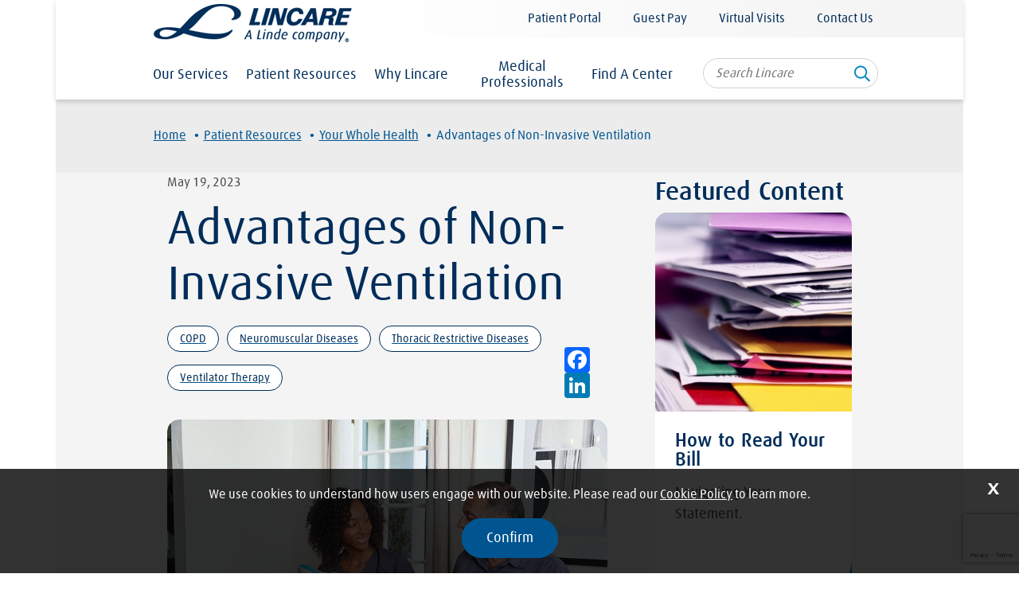

--- FILE ---
content_type: text/html; charset=utf-8
request_url: https://www.lincare.com/en/resources/lincare-learning-center/non-invasive-ventilation-clinical-highlights
body_size: 62778
content:



<!DOCTYPE html>
<!--[if lt IE 7]>      <html class="no-js lt-ie9 lt-ie8 lt-ie7"> <![endif]-->
<!--[if IE 7]>         <html class="no-js lt-ie9 lt-ie8"> <![endif]-->
<!--[if IE 8]>         <html class="no-js lt-ie9"> <![endif]-->
<!--[if gt IE 8]><!-->
<html class="no-js" lang="en">
<!--<![endif]-->
<head>
<link href="/-/media/Feature/Experience-Accelerator/Bootstrap-4/Bootstrap-4/Styles/optimized-min.css?t=20211115T012428Z" rel="stylesheet"><link href="/-/media/Base-Themes/Core-Libraries/styles/optimized-min.css?t=20231013T203535Z" rel="stylesheet"><link href="/-/media/Base-Themes/Main-Theme/styles/optimized-min.css?t=20220113T183439Z" rel="stylesheet"><link href="/-/media/Base-Themes/Custom/Styles/optimized-min.css?t=20220104T211709Z" rel="stylesheet"><link href="/-/media/Themes/Lincare/Lincare/customlinacre/styles/pre-optimized-min.css?t=20250825T213307Z" rel="stylesheet">

    
<meta name="VIcurrentDateTime" content="639048744972121250" />
<meta name="VirtualFolder" content="/" />
<script type="text/javascript" src="/layouts/system/VisitorIdentification.js"></script>

    



    <title>Advantages of Non-Invasive Ventilation</title>
<link rel="canonical" href="https://www.lincare.com/resources/Lincare-Learning-Center/Non-Invasive-Ventilation-Clinical-Highlights" />
    <link href="/-/media/Project/Lincare/system/favicon.ico" rel="shortcut icon" />




<meta property="og:title"  content="Advantages of Non-Invasive Ventilation "><meta property="og:url"  content="http://www.lincare.com/en/resources/Lincare-Learning-Center/Non-Invasive-Ventilation-Clinical-Highlights">



<meta  name="description" content="Non-invasive ventilation is an effective way to mitigate the symptoms of chronic and acute respiratory failure."><meta  name="keywords" content="Non-invasive ventilation, what is non invasive ventilation, how does non invasive ventilation work, advantages of non-invasive ventilation ">



<meta property="twitter:title"  content="Advantages of Non-Invasive Ventilation "><meta property="twitter:card"  content="summary_large_image">

    <meta name="viewport" content="width=device-width, initial-scale=1" />


<script src="https://www.google.com/recaptcha/api.js?render=6Lds1HoeAAAAAHAEfDXbJVZauPF9nEtvh-EzXuUz"></script>
<script>
	function onSubmit(token) {
		var formElement = this;
		while (formElement.nodeName != "form") {
			formElement = formElement.parentElement;
		}
		if (formElement != null) {
			formElement.submit();
		}
	}
</script>

<script src="https://maps.googleapis.com/maps/api/js?key=AIzaSyAFKfkxVQ45nEpBCgPUHG4x96sSkWlhaMo"></script>
<script async src="//cdnjs.cloudflare.com/ajax/libs/es5-shim/4.5.13/es5-shim.min.js"></script>
<script async src="//cdnjs.cloudflare.com/ajax/libs/es5-shim/4.5.13/es5-sham.min.js"></script>
<script async src="//cdnjs.cloudflare.com/ajax/libs/es6-shim/0.35.5/es6-shim.min.js"></script>
<script async src="//cdnjs.cloudflare.com/ajax/libs/es6-shim/0.35.5/es6-sham.min.js"></script>
<script src="//cdnjs.cloudflare.com/ajax/libs/babel-polyfill/7.6.0/polyfill.min.js" integrity="sha256-/9af5HY43atNLQYyCLy6EeTvHu0ntBAd4Yyaw6tVh/c=" crossorigin="anonymous"></script>
<script crossorigin src="//unpkg.com/react@16/umd/react.production.min.js"></script>
<script crossorigin src="//unpkg.com/react-dom@16/umd/react-dom.production.min.js"></script>
<script src="/scripts/react.bundle.js"></script>


<script src="/bundles/react?v=p-wcYUPXmZH8XkvvjdfP8MGH8Kp9f2Od-BzQRjlDDf81"></script>
<style>
[data-cognigy-webchat-root] button[data-cognigy-webchat-toggle] {
    right: 32px !important;
    bottom: 110px !important;
    background-image: url(./-/media/Project/Lincare/Images/Icons/chatIconTrans.png) !important;
    height: 100px;
    width: 75px;
    background-color: transparent;
    background-repeat: no-repeat;
    border-radius: 0;
    box-shadow: none !important;
}

[data-cognigy-webchat-root] .webchat-toggle-button svg{ 
display: none; 
}
</style>

<meta name="google-site-verification" content="iBmxaMgVgbIDr62Z6FtY6slVXqcjDqHqVI0q-SmS8IY" />
</head>
<body class="default-device bodyclass">
    

<script src="https://github.com/Cognigy/WebchatWidget/releases/latest/download/webchat.js"></script>
<script>
    initWebchat(
        "https://endpoint-lincare.cognigy.cloud/0564b90fb1691a2f32c1d7ed82b9150824207c04b54588def540a356f6c08ca2"
    );
</script>

<script type="text/javascript">
(function(window, document, dataLayerName, id) {
window[dataLayerName]=window[dataLayerName]||[],window[dataLayerName].push({start:(new Date).getTime(),event:"stg.start"});var scripts=document.getElementsByTagName('script')[0],tags=document.createElement('script');
function stgCreateCookie(a,b,c){var d="";if(c){var e=new Date;e.setTime(e.getTime()+24*c*60*60*1e3),d="; expires="+e.toUTCString();f="; SameSite=Strict"}document.cookie=a+"="+b+d+f+"; path=/"}
var isStgDebug=(window.location.href.match("stg_debug")||document.cookie.match("stg_debug"))&&!window.location.href.match("stg_disable_debug");stgCreateCookie("stg_debug",isStgDebug?1:"",isStgDebug?14:-1);
var qP=[];dataLayerName!=="dataLayer"&&qP.push("data_layer_name="+dataLayerName),isStgDebug&&qP.push("stg_debug");var qPString=qP.length>0?("?"+qP.join("&")):"";
tags.async=!0,tags.src="https://lincare.containers.piwik.pro/"+id+".js"+qPString,scripts.parentNode.insertBefore(tags,scripts);
!function(a,n,i){a[n]=a[n]||{};for(var c=0;c<i.length;c++)!function(i){a[n][i]=a[n][i]||{},a[n][i].api=a[n][i].api||function(){var a=[].slice.call(arguments,0);"string"==typeof a[0]&&window[dataLayerName].push({event:n+"."+i+":"+a[0],parameters:[].slice.call(arguments,1)})}}(i[c])}(window,"ppms",["tm","cm"]);
})(window, document, 'dataLayer', 'a7e29830-d814-4a06-b7e1-89322aa9560c');
</script>
    

<!-- #wrapper -->
<div id="wrapper">
    <!-- #header -->
    <header>
        <div id="header" class="container">
            <div class="row">


    <div class="component navigation-header col-12">
        <div class="component-content">
<section class="navigation-header-section col-xl-10 offset-xl-1">
  <div class="navigation-header-logo col-4">
    <a href="/">
            <img src="/-/media/Project/Lincare/system/logolincare.png?h=48&amp;iar=0&amp;w=249&amp;hash=B352B82B334E6230CDA27E4D3D10C204" alt="lincare-logo" width="249" height="48" data-purpose="Logo" /> 
     </a>
  </div>
  <div class="navigation-header-toplinks col-8">
		<div class="row">
<div class="component plain-html d-block d-md-none position-right">
    <div class="component-content">
<button class="search-menu">
  <span></span>
</button>

<button class="burger-menu">
  <span></span>
</button>    </div>
</div>

<div class="component link-list d-none d-md-block list-header">
    <div class="component-content">
        
        <ul>
                    <li class="item0 odd first">
<div class="field-link"><a data-variantfieldname="Link" target="_blank" rel="noopener noreferrer" href="https://portal.lincare.com/" data-variantitemid="{D8DEB70D-9966-42F5-A1B4-C4F62749DAF2}">Patient Portal</a></div>                    </li>
                    <li class="item1 even">
<div class="field-link"><a data-variantfieldname="Link" target="_blank" rel="noopener noreferrer" href="https://www.billerpayments.com/app/guestpayui/index.html?bsn=lhmp#/guestpay/payment" data-variantitemid="{7EE44268-6174-4B97-B68F-23571CF4394F}">Guest Pay</a></div>                    </li>
                    <li class="item2 odd">
<div class="field-link"><a data-variantfieldname="Link" href="/virtualvisits" data-variantitemid="{F31AECD3-264C-4530-870A-A1DB6D0D31AA}">Virtual Visits</a></div>                    </li>
                    <li class="item3 even last">
<div class="field-link"><a data-variantfieldname="Link" href="/contact-us" data-variantitemid="{785F760F-9CF0-471A-A34F-89C8E30885C4}">Contact Us</a></div>                    </li>
        </ul>
    </div>
</div>
</div>
	</div>
  <nav class="navigation-header-mega-menu col-12 col-md-9 d-md-block">
		<div class="row">	<section class="component mega-menu col-12">
		<div class="component-content">

<div class="mega-menu-tabs ">
    
           <div class="row">
    <div class="component mega-menu-tab col-12">
        <div class="component-content">
<div class="tab-title">

     <a href="/services">Our Services</a>

</div>


<div class="mega-menu-content-wrapper">
     <div class="mega-menu-content container">
       <div class="col-xl-10 offset-xl-1">
         <div class="row">
           <div class="col-md-8 menu-column"><div class="row">
    <div class="component listed-links listed-links col-12">
        <div class="component-content">

 
      
  
      
  
      
  
      
  
      
  
      
  
      
  
      
  
      
  
      
  
      
  
      
  
      
  
      
  
      
  
      
  
      
  
<div>
    
        
                <a href="/services">   
                <div class="list-title">        
                        <h3>Home Care Services</h3>
                        <div class="subtext"></div>
                    </div>
            </a>
        
   
<ul>
 
     
         
          <li class="item">
            
                <div>
<a href="/services/dme-and-devices">
<div class="list-link with-subtext">
<div class="title">Durable Medical Equipment (DME)</div>
<div class="subtext"></div>
</div>
</a>
</div>

            
          </li>
          
        
   
     
         
          <li class="item">
            
                <div>
<a href="/services/enteral-therapy">
<div class="list-link with-subtext">
<div class="title">Enteral Therapy</div>
<div class="subtext">Tube Feeding</div>
</div>
</a>
</div>

            
          </li>
          
        
   
     
         
          <li class="item">
            
                <div>
<a href="/services/high-frequency-chest-wall-oscillation">
<div class="list-link with-subtext">
<div class="title">High Frequency Chest Wall Oscillation (HFCWO)</div>
<div class="subtext">Airway Clearance</div>
</div>
</a>
</div>

            
          </li>
          
        
   
     
         
          <li class="item">
            
                <div>
<a href="/services/inr">
<div class="list-link with-subtext">
<div class="title">Home INR Testing</div>
<div class="subtext">Pt / Clot Factor Checks</div>
</div>
</a>
</div>

            
          </li>
          
        
   
     
         
          <li class="item">
            
                <div>
<a href="/services/Lincare-Powered-Mobility">
<div class="list-link with-subtext">
<div class="title">Lincare&#174; Powered Mobility</div>
<div class="subtext">Electric Wheelchairs</div>
</div>
</a>
</div>

            
          </li>
          
        
   
     
         
          <li class="item">
            
                <div>
<a href="/medical-professionals/long-term-care">
<div class="list-link with-subtext">
<div class="title">Long Term Care</div>
<div class="subtext">Nursing Homes</div>
</div>
</a>
</div>

            
          </li>
          
        
   
     
         
          <li class="item">
            
                <div>
<a href="/services/nebulizer-therapy">
<div class="list-link with-subtext">
<div class="title">Nebulizer Therapy</div>
<div class="subtext">Medicated Breathing Treatment</div>
</div>
</a>
</div>

            
          </li>
          
        
   
     
         
          <li class="item">
            
                <div>
<a href="/services/Overnight-Oximetry-Screening">
<div class="list-link with-subtext">
<div class="title">Overnight Oximetry Screening</div>
<div class="subtext"></div>
</div>
</a>
</div>

            
          </li>
          
        
   
     
         
          <li class="item">
            
                <div>
<a href="/services/home-oxygen-therapy">
<div class="list-link with-subtext">
<div class="title">Oxygen Therapy</div>
<div class="subtext">Stationary &amp; Portable</div>
</div>
</a>
</div>

            
          </li>
          
        
   
     
         
          <li class="item">
            
                <div>
<a href="/services/pediatric">
<div class="list-link with-subtext">
<div class="title">Pediatric Services</div>
<div class="subtext">Respiratory Services</div>
</div>
</a>
</div>

            
          </li>
          
        
   
     
         
          <li class="item">
            
                <div>
<a href="/services/pharmacy">
<div class="list-link with-subtext">
<div class="title">Pharmacy</div>
<div class="subtext">Mail Order</div>
</div>
</a>
</div>

            
          </li>
          
        
   
     
         
          <li class="item">
            
                <div>
<a href="/services/Pulmonary-Rehabilitation">
<div class="list-link with-subtext">
<div class="title">Pulmonary Rehab by Meridian</div>
<div class="subtext">Respiratory Therapy</div>
</div>
</a>
</div>

            
          </li>
          
        
   
     
         
          <li class="item">
            
                <div>
<a href="/services/sleep-apnea-therapy">
<div class="list-link with-subtext">
<div class="title">Sleep Apnea Therapy</div>
<div class="subtext">CPAP and Bilevel</div>
</div>
</a>
</div>

            
          </li>
          
        
   
     
         
          <li class="item">
            
                <div>
<a href="/services/speech-generating-devices">
<div class="list-link with-subtext">
<div class="title">Speech Generating Devices</div>
<div class="subtext">Customizable Devices</div>
</div>
</a>
</div>

            
          </li>
          
        
   
     
         
          <li class="item">
            
                <div>
<a href="/services/Trach-and-Suction-Therapy">
<div class="list-link with-subtext">
<div class="title">Trach &amp; Suction Therapy</div>
<div class="subtext">Assists with Breathing</div>
</div>
</a>
</div>

            
          </li>
          
        
   
     
         
          <li class="item">
            
                <div>
<a href="/services/home-ventilator-care">
<div class="list-link with-subtext">
<div class="title">Ventilator Therapy</div>
<div class="subtext">Invasive and Non-Invasive</div>
</div>
</a>
</div>

            
          </li>
          
        
   
     
           
              <li class="sublist-header">
              <a href="/services/disease-management">   
                <div class="list-link">  
                   <div class="title">In-Home Disease Management</div>
                   <div class="subtext">Education</div>
                </div>
               </a>
             </li>
          
     
     
       <li class="subitem">
            
                <div>
<a href="/services/disease-management/care-check">
<div class="list-link with-subtext">
<div class="title">Care Check™</div>
<div class="subtext"></div>
</div>
</a>
</div>

            
        </li>
        
       <li class="subitem">
            
                <div>
<a href="/services/disease-management/copd-patient-education">
<div class="list-link with-subtext">
<div class="title">COPD Patient Education</div>
<div class="subtext"></div>
</div>
</a>
</div>

            
        </li>
        
       <li class="subitem">
            
                <div>
<a href="/services/heartsteps">
<div class="list-link with-subtext">
<div class="title">HeartSteps&#174;</div>
<div class="subtext"></div>
</div>
</a>
</div>

            
        </li>
        
       <li class="subitem">
            
                <div>
<a href="/services/disease-management/mdinr">
<div class="list-link with-subtext">
<div class="title">mdINR&#174;</div>
<div class="subtext"></div>
</div>
</a>
</div>

            
        </li>
        
       <li class="subitem">
            
                <div>
<a href="/services/sleepeaze">
<div class="list-link with-subtext">
<div class="title">SleepEaze™</div>
<div class="subtext"></div>
</div>
</a>
</div>

            
        </li>
        
       
   
</ul>
</div>        </div>
    </div>
</div></div>
           <div class="col-md-4 menu-column"><div class="row">
    <div class="component listed-links col-12">
        <div class="component-content">

 
      
  
<div>
    
        
                <a href="/services/buydirect">   
                <div class="list-title">        
                        <h3>Buy Direct</h3>
                        <div class="subtext"></div>
                    </div>
            </a>
        
   
<ul>
 
     
           
     
     
       <li class="subitem">
            
                <div>
<a class="affiliate-link external-link" target="_blank" rel="noopener noreferrer" href="https://www.cpapsupplyusa.com">
<div class="list-link no-subtext">
<div class="title">CPAP Supply USA&#174;</div>
</div>
</a>
</div>

            
        </li>
        
       <li class="subitem">
            
                <div>
<a class="affiliate-link external-link" target="_blank" rel="noopener noreferrer" href="http://dmesupplyusa.com">
<div class="list-link no-subtext">
<div class="title">DME Supply</div>
</div>
</a>
</div>

            
        </li>
        
       <li class="subitem">
            
                <div>
<a class="affiliate-link external-link" target="_blank" rel="noopener noreferrer" href="http://go2poc.com">
<div class="list-link no-subtext">
<div class="title">Go2POC Supplies&#174;</div>
</div>
</a>
</div>

            
        </li>
        
       
   
</ul>
</div>        </div>
    </div>
</div></div>
         </div>
       </div>
     </div>
</div>
        </div>
    </div>
</div>
         
    
           <div class="row">
    <div class="component mega-menu-tab three-columns col-12">
        <div class="component-content">
<div class="tab-title">

      <a href="/resources">Patient Resources</a>
   
</div>
<div class="mega-menu-content container">
  <div class="col-xl-10 offset-xl-1">
    <div class="row">
      <div class="col-md-4 menu-three-column"><div class="row">
    <div class="component listed-links listed-links col-12">
        <div class="component-content">

 
      
  
      
  
      
  
      
  
<div>
    
        
                <a href="/resources/getting-started">   
                <div class="list-title">        
                        <h3>Getting Started</h3>
                        <div class="subtext"></div>
                    </div>
            </a>
        
   
<ul>
 
     
         
          <li class="item">
            
                <div>
<a href="/resources/what-to-expect">
<div class="list-link with-subtext">
<div class="title">What to Expect</div>
<div class="subtext"></div>
</div>
</a>
</div>

            
          </li>
          
        
   
     
         
          <li class="item">
            
                <div>
<a href="/resources/switching-to-lincare">
<div class="list-link with-subtext">
<div class="title">Switching to Lincare</div>
<div class="subtext"></div>
</div>
</a>
</div>

            
          </li>
          
        
   
     
         
          <li class="item">
            
                <div>
<a href="/policies/compliance">
<div class="list-link with-subtext">
<div class="title">Coverage &amp; Compliance</div>
<div class="subtext"></div>
</div>
</a>
</div>

            
          </li>
          
        
   
     
         
          <li class="item">
            
                <div>
<a title="Welcome Guide" href="https://www.lincare.com/en/resources/getting-started#welcome">
<div class="list-link with-subtext">
<div class="title">Welcome Guide</div>
<div class="subtext"></div>
</div>
</a>
</div>

            
          </li>
          
        
   
</ul>
</div>        </div>
    </div>

    <div class="component listed-links listed-links col-12">
        <div class="component-content">

 
<div>
    
        
                <a href="/resources/Lincare-Learning-Center">   
                <div class="list-title">        
                        <h3>Your Whole Health</h3>
                        <div class="subtext">Lincare Learning Center</div>
                    </div>
            </a>
        
   
<ul>
 
</ul>
</div>        </div>
    </div>
</div></div>
      <div class="col-md-4 menu-three-column"><div class="row">
    <div class="component listed-links listed-links col-12">
        <div class="component-content">

 
      
  
      
  
      
  
      
  
      
  
      
  
<div>
    
        
                <a href="/resources/conditions">   
                <div class="list-title">        
                        <h3>About Your Condition</h3>
                        <div class="subtext"></div>
                    </div>
            </a>
        
   
<ul>
 
     
         
          <li class="item">
            
                <div>
<a href="/resources/conditions/asthma">
<div class="list-link with-subtext">
<div class="title">Asthma</div>
<div class="subtext"></div>
</div>
</a>
</div>

            
          </li>
          
        
   
     
         
          <li class="item">
            
                <div>
<a href="/resources/conditions/central-sleep-apnea">
<div class="list-link with-subtext">
<div class="title">Central Sleep Apnea (CSA)</div>
<div class="subtext"></div>
</div>
</a>
</div>

            
          </li>
          
        
   
     
         
          <li class="item">
            
                <div>
<a href="/resources/conditions/congestive-heart-failure">
<div class="list-link with-subtext">
<div class="title">Congestive Heart Failure</div>
<div class="subtext"></div>
</div>
</a>
</div>

            
          </li>
          
        
   
     
         
          <li class="item">
            
                <div>
<a href="/resources/conditions/copd">
<div class="list-link with-subtext">
<div class="title">COPD</div>
<div class="subtext"></div>
</div>
</a>
</div>

            
          </li>
          
        
   
     
         
          <li class="item">
            
                <div>
<a href="/resources/conditions/obstructive-sleep-apnea">
<div class="list-link with-subtext">
<div class="title">Obstructive Sleep Apnea (OSA)</div>
<div class="subtext"></div>
</div>
</a>
</div>

            
          </li>
          
        
   
     
         
          <li class="item">
            
                <div>
<a href="/resources/conditions">
<div class="list-link with-subtext">
<div class="title">View More</div>
<div class="subtext"></div>
</div>
</a>
</div>

            
          </li>
          
        
   
</ul>
</div>        </div>
    </div>
</div></div>
      <div class="col-md-4 menu-three-column"><div class="row">
    <div class="component listed-links listed-links col-12">
        <div class="component-content">

 
      
  
      
  
      
  
      
  
      
  
      
  
<div>
    
        
                <a href="/resources/patient-support">   
                <div class="list-title">        
                        <h3>Patient Support</h3>
                        <div class="subtext"></div>
                    </div>
            </a>
        
   
<ul>
 
     
         
          <li class="item">
            
                <div>
<a href="/resources/patient-support/WeCare">
<div class="list-link with-subtext">
<div class="title">Dispute Resolution</div>
<div class="subtext"></div>
</div>
</a>
</div>

            
          </li>
          
        
   
     
         
          <li class="item">
            
                <div>
<a href="/resources/patient-support/Billing-FAQ">
<div class="list-link with-subtext">
<div class="title">Billing FAQs</div>
<div class="subtext"></div>
</div>
</a>
</div>

            
          </li>
          
        
   
     
         
          <li class="item">
            
                <div>
<a href="/resources/patient-support/Shipping-FAQ">
<div class="list-link with-subtext">
<div class="title">Shipping FAQs</div>
<div class="subtext"></div>
</div>
</a>
</div>

            
          </li>
          
        
   
     
         
          <li class="item">
            
                <div>
<a href="/resources/patient-support/faq">
<div class="list-link with-subtext">
<div class="title">General FAQs</div>
<div class="subtext"></div>
</div>
</a>
</div>

            
          </li>
          
        
   
     
         
          <li class="item">
            
                <div>
<a href="/resources/patient-support/medicare-reimbursement">
<div class="list-link with-subtext">
<div class="title">Medicare Reimbursement</div>
<div class="subtext"></div>
</div>
</a>
</div>

            
          </li>
          
        
   
     
         
          <li class="item">
            
                <div>
<a target="_blank" rel="noopener noreferrer" href="https://portal.lincare.com/">
<div class="list-link with-subtext">
<div class="title">Patient Portal</div>
<div class="subtext"></div>
</div>
</a>
</div>

            
          </li>
          
        
   
</ul>
</div>        </div>
    </div>

    <div class="component listed-links listed-links col-12">
        <div class="component-content">

 
<div>
    
        
                <a href="/services/dme-and-devices">   
                <div class="list-title">        
                        <h3>Durable Medical Equipment</h3>
                        <div class="subtext">List of devices</div>
                    </div>
            </a>
        
   
<ul>
 
</ul>
</div>        </div>
    </div>
</div></div>
    </div>
  </div>
</div>
        </div>
    </div>
</div>
         
    
           <div class="row">
    <div class="component mega-menu-tab three-columns col-12">
        <div class="component-content">
<div class="tab-title">

      <a href="/why-lincare">Why Lincare</a>
   
</div>
<div class="mega-menu-content container">
  <div class="col-xl-10 offset-xl-1">
    <div class="row">
      <div class="col-md-4 menu-three-column"><div class="row">
    <div class="component listed-links listed-links col-12">
        <div class="component-content">

 
      
  
      
  
      
  
      
  
      
  
      
  
<div>
     
       
           <div class="list-title">
              
              </div>
   
    
<ul>
 
     
         
          <li class="item">
            
                <div>
<a href="/why-lincare/About-Lincare">
<div class="list-link with-subtext">
<div class="title">About Us</div>
<div class="subtext"></div>
</div>
</a>
</div>

            
          </li>
          
        
   
     
         
          <li class="item">
            
                <div>
<a href="/why-lincare/our-skilled-team">
<div class="list-link with-subtext">
<div class="title">Our Skilled Team</div>
<div class="subtext"></div>
</div>
</a>
</div>

            
          </li>
          
        
   
     
         
          <li class="item">
            
                <div>
<a href="/why-lincare/our-reputation">
<div class="list-link with-subtext">
<div class="title">Our Reputation</div>
<div class="subtext"></div>
</div>
</a>
</div>

            
          </li>
          
        
   
     
         
          <li class="item">
            
                <div>
<a href="/why-lincare/testimonials">
<div class="list-link with-subtext">
<div class="title">Testimonials</div>
<div class="subtext"></div>
</div>
</a>
</div>

            
          </li>
          
        
   
     
         
          <li class="item">
            
                <div>
<a href="/why-lincare/safety">
<div class="list-link with-subtext">
<div class="title">Safety Practices</div>
<div class="subtext"></div>
</div>
</a>
</div>

            
          </li>
          
        
   
     
         
          <li class="item">
            
                <div>
<a href="/why-lincare/emergency-plan">
<div class="list-link with-subtext">
<div class="title">Emergency Preparedness</div>
<div class="subtext"></div>
</div>
</a>
</div>

            
          </li>
          
        
   
</ul>
</div>        </div>
    </div>
</div></div>
      <div class="col-md-4 menu-three-column"><div class="row">
    <div class="component listed-links listed-links col-12">
        <div class="component-content">

 
      
            
       
  
<div>
    
        
            <a href="/why-lincare/work-for-lincare">   
                <div class="list-title with-image">
                        <h3>Working for Lincare</h3>
                        <div class="subtext">Strive to make a difference in every patient’s life - every day.</div>
                   
                       
                        <div class="list-image"><img src="/-/media/Project/Lincare/Images/Center/780/4Q8A6964-High-Res-Cropped.jpg?h=390&amp;iar=0&amp;w=780&amp;hash=0400212B837A6D5B0BACCE575CD489B0" alt="Lincare employees" width="780" height="390" /></div>
                      
                   
                    </div>
            </a>
      
   
<ul>
 
      
   
</ul>
</div>        </div>
    </div>
</div></div>
      <div class="col-md-4 menu-three-column"><div class="row">
    <div class="component listed-links listed-links">
        <div class="component-content">

 
      
            
       
  
<div>
    
        
            <a href="/why-lincare/whats-happening">   
                <div class="list-title with-image">
                        <h3>What&#39;s Happening</h3>
                        <div class="subtext">News &amp; Announcements</div>
                   
                       
                        <div class="list-image"><img src="/-/media/Project/Lincare/Images/Misc/Whats-new-660x300.jpg?h=300&amp;iar=0&amp;w=660&amp;hash=BCEAD29E1EDAFAAE2D362122C30F6242" alt="whats new 660x300" width="660" height="300" /></div>
                      
                   
                    </div>
            </a>
      
   
<ul>
 
      
   
</ul>
</div>        </div>
    </div>
</div></div>
    </div>
  </div>
</div>
        </div>
    </div>
</div>
         
    
           <div class="row">
    <div class="component mega-menu-tab three-columns col-12">
        <div class="component-content">
<div class="tab-title">

      <a href="/medical-professionals">Medical Professionals</a>
   
</div>
<div class="mega-menu-content container">
  <div class="col-xl-10 offset-xl-1">
    <div class="row">
      <div class="col-md-4 menu-three-column"><div class="row">
    <div class="component listed-links listed-links">
        <div class="component-content">

 
      
  
      
  
      
  
      
  
      
  
      
  
<div>
     
       
           <div class="list-title">
              
              </div>
   
    
<ul>
 
     
         
          <li class="item">
            
                <div>
<a href="/medical-professionals/Making-Enteral-Referrals">
<div class="list-link with-subtext">
<div class="title">Making Enteral Referrals</div>
<div class="subtext"></div>
</div>
</a>
</div>

            
          </li>
          
        
   
     
         
          <li class="item">
            
                <div>
<a href="/medical-professionals/Making-Nebulizer-Referrals">
<div class="list-link with-subtext">
<div class="title">Making Nebulizer Referrals</div>
<div class="subtext"></div>
</div>
</a>
</div>

            
          </li>
          
        
   
     
         
          <li class="item">
            
                <div>
<a href="/medical-professionals/Making-Oxygen-Referrals">
<div class="list-link with-subtext">
<div class="title">Making Oxygen Referrals</div>
<div class="subtext"></div>
</div>
</a>
</div>

            
          </li>
          
        
   
     
         
          <li class="item">
            
                <div>
<a href="/medical-professionals/Making-PAP-Referrals">
<div class="list-link with-subtext">
<div class="title">Making PAP Referrals</div>
<div class="subtext"></div>
</div>
</a>
</div>

            
          </li>
          
        
   
     
         
          <li class="item">
            
                <div>
<a href="/medical-professionals/Electronic-Prescriptions-and-Electronic-Ordering">
<div class="list-link with-subtext">
<div class="title">Electronic Prescriptions and Electronic Ordering</div>
<div class="subtext"></div>
</div>
</a>
</div>

            
          </li>
          
        
   
     
         
          <li class="item">
            
                <div>
<a href="/medical-professionals/RX-Unit-of-Measure-Quantity-Conversion-Chart">
<div class="list-link with-subtext">
<div class="title">RX Unit of Measure Quantity Conversion Chart</div>
<div class="subtext"></div>
</div>
</a>
</div>

            
          </li>
          
        
   
</ul>
</div>        </div>
    </div>
</div></div>
      <div class="col-md-4 menu-three-column"><div class="row">
    <div class="component listed-links listed-links col-12">
        <div class="component-content">

 
      
            
       
  
<div>
    
        
            <a href="/medical-professionals/long-term-care">   
                <div class="list-title with-image">
                        <h3>Long-Term Care Facilities</h3>
                        <div class="subtext">Nursing Homes and Rehab Centers</div>
                   
                       
                        <div class="list-image"><img src="/-/media/Project/Lincare/Images/Clinical/780/Clincal-WhiteMaleBlackFemale-LookingAtTablet-HandExtended.jpg?h=520&amp;iar=0&amp;w=780&amp;hash=8FA30F92A7F14F8ED2C53F06AAA1BFCD" alt="clinicians looking at tablet together" width="780" height="520" /></div>
                      
                   
                    </div>
            </a>
      
   
<ul>
 
      
   
</ul>
</div>        </div>
    </div>
</div></div>
      <div class="col-md-4 menu-three-column"><div class="row">
    <div class="component listed-links listed-links">
        <div class="component-content">

 
<div>
    
        
                <a href="/medical-professionals/orders">   
                <div class="list-title">        
                        <h3>Physician Supply Orders</h3>
                        <div class="subtext">Referring a Patient</div>
                    </div>
            </a>
        
   
<ul>
 
</ul>
</div>        </div>
    </div>
</div></div>
    </div>
  </div>
</div>
        </div>
    </div>
</div>
         
    
           <div class="row">
    <div class="component mega-menu-tab col-12">
        <div class="component-content">
<div class="tab-title">

     <a href="/Locations">Find A Center</a>

</div>


<div class="mega-menu-content-wrapper">
     <div class="mega-menu-content container">
       <div class="col-xl-10 offset-xl-1">
         <div class="row">
           <div class="col-md-8 menu-column"><div class="row"></div></div>
           <div class="col-md-4 menu-column"><div class="row"></div></div>
         </div>
       </div>
     </div>
</div>
        </div>
    </div>
</div>
         
    
</div>

		</div>
	</section>
</div>
	</nav>
  <div class="navigation-header-search col-md-3 d-md-flex">
		<div class="row">

<div class="component search-box horizontal col-12" data-properties='{"endpoint":"//sxa/search/results/","suggestionEndpoint":"//sxa/search/suggestions/","suggestionsMode":"ShowSearchResults","resultPage":"/search","targetSignature":"","v":"{6222569A-B2F5-4E31-8DD8-D520E89364B5}","s":"","p":5,"l":"","languageSource":"SearchResultsLanguage","searchResultsSignature":"","itemid":"{01ED222F-46F6-42A1-9890-F3E90EC120EA}","minSuggestionsTriggerCharacterCount":2}'>
    <div class="component-content">
        
                <input type="text" class="search-box-input" autocomplete="off" name="textBoxSearch" maxlength="100" placeholder="Search Lincare" />
                    <button class="search-box-button-with-redirect" type="submit">
                        Search
                    </button>
    </div>
</div>
</div>
	</div>
</section>        </div>
    </div>





<div class="component breadcrumb navigation-title col-12">
    <div class="component-content">
        <nav>
            <ol>
                    <li class="breadcrumb-item home">
<div class="navigation-title field-navigationtitle"><a title="Home" href="/en/">Home</a></div>                            <span class="separator">&#183;</span>
                    </li>
                    <li class="breadcrumb-item ">
<div class="navigation-title field-navigationtitle"><a title="Resources" href="/en/resources">Patient Resources</a></div>                            <span class="separator">&#183;</span>
                    </li>
                    <li class="breadcrumb-item ">
<div class="navigation-title field-navigationtitle"><a title="Your Whole Health" href="/en/resources/lincare-learning-center">Your Whole Health</a></div>                            <span class="separator">&#183;</span>
                    </li>
                    <li class="breadcrumb-item last">
<div class="navigation-title field-navigationtitle"><a title="Non-Invasive Ventilation Clinical Highlights" href="/en/resources/lincare-learning-center/non-invasive-ventilation-clinical-highlights">Advantages of Non-Invasive Ventilation</a></div>                            <span class="separator">&#183;</span>
                    </li>
            </ol>
        </nav>
    </div>
</div>
</div>
        </div>
    </header>
    <!-- /#header -->
    <!-- #content -->
    <main>
        <div id="content" class="container">
            <div class="row">


<div class="component container col-12 remove-bottom-margin col-xl-10 offset-xl-1">
    <div class="component-content" >
<div class="row">


<div class="component container col-12 col-lg-8">
    <div class="component-content" >
<div class="row">
	<div class="component article col-12 remove-bottom-margin">
		<div class="component-content">
<article>
<h3 class="date"> May
19,
2023 </h3>
<h1>Advantages of Non-Invasive Ventilation  </h1>
 
    
 
    <div class="link-items">
<div class="facets">
            
<a href="/en/resources/lincare-learning-center?tag={BE448A67-A162-43FA-846E-DC30DB834412}">
<div class="article-tag">COPD</div>
</a>
            
<a href="/en/resources/lincare-learning-center?tag={4B4895E9-1512-4C54-A63E-6EC0F870F84D}">
<div class="article-tag">Neuromuscular Diseases</div>
</a>
            
<a href="/en/resources/lincare-learning-center?tag={5A11EADF-D7BB-44A3-9F20-45CB16EA1287}">
<div class="article-tag">Thoracic Restrictive Diseases</div>
</a>
            
<a href="/en/resources/lincare-learning-center?tag={68B0BA40-D90E-43DB-98BD-0D6DE5E490E3}">
<div class="article-tag">Ventilator Therapy</div>
</a>
            
</div>
<!-- AddToAny BEGIN -->
<div class="a2a_kit a2a_kit_size_32 a2a_default_style">
<a class="a2a_button_facebook"></a>
<a class="a2a_button_linkedin"></a>
</div>
<!-- AddToAny END -->
</div>
 
    <div class="image"><img src="/-/media/Project/Lincare/Images/NHV/780/LINCARE-AUG-254904.jpg?h=520&amp;iar=0&amp;w=780&amp;hash=2D0BEE86E62A6B341057EAE72E80B9C2" alt="LINCARE AUG 254904" width="780" height="520" /></div>
<div class="description">Chronic respiratory failure is a condition that makes it difficult for your body to maintain normal oxygen and carbon dioxide levels. Many diseases may contribute to chronic respiratory failure, including chronic obstructive pulmonary disease (COPD), thoracic restrictive diseases (TRD), and neuromuscular diseases (NMD). Non-invasive ventilation may assist with minimizing symptoms associated with these respiratory disorders and assist with improving your health-related quality of life.</div>
<div class="article-content"><h2><strong>What is non-invasive ventilation?</strong></h2>
<p>Non-invasive ventilation (NIV) is a respiratory treatment that helps move air and oxygen (if applicable) in and out of the airway.  NIV creates positive airway pressure that forces the volume of air and oxygen (if applicable) into the lungs which in turn, decreases the work of breathing. This treatment is considered non-invasive as it is done with the use of a mask, rather than a breathing tube inserted into the airway.</p>
<p>NIV is a valuable treatment for managing chronic respiratory failure symptoms related to specific lung conditions. The use of NIV in the home setting may also help with the body&rsquo;s ability to maintain normal oxygen and carbon dioxide levels.  Many ventilator models today are lightweight and portable, making it easier to maintain your lifestyle.</p>
<h2><strong>Advantages of non-invasive ventilation </strong></h2>
<p>Because NIV uses a mask rather than a breathing tube, it is easier to tolerate than invasive ventilation and does not require sedation.</p>
<p>A significant benefit of non-invasive ventilation is that it assists patients with breathing and has the capability to adapt to specific respiratory needs.</p>
<p>Overall, NIV helps improve patient autonomy by helping patients maintain their health-related quality of life in the home rather than the clinical setting.&nbsp;</p>
<h2><strong>How does </strong><strong>non-invasive ventilation work with Lincare</strong></h2>
<p>Lincare's <em><span style="text-decoration: underline; color: #4472c4;">non-invasive home ventilator program (NHV)</span></em> has a simple mission: provide the quality respiratory care you deserve so you can maintain your independence and live each day to the fullest. The Lincare team is experienced in long-term home mechanical ventilation and specializes in providing ventilator equipment. &nbsp;NHV, Lincare&rsquo;s Non-Invasive Home Ventilator Program, enables ventilator patients to have as much normalcy as possible in their life while receiving complex medical treatment. </p>
<p>We are committed to providing clinical support for patients and educational assistance for caregivers. In short, it is our standard of care to help ensure a stable home environment for you and your loved ones. When you partner with us, you receive:</p>
<ul>
    <li>Regular follow-up to ensure compliance of prescribed therapies performed by qualified clinical staff scheduled with your local Lincare center</li>
    <li>Ongoing instruction and education provided to each patient by a licensed clinical specialist</li>
    <li>24/7 patient and provider support</li>
    <li>Various supply options that are provided regularly</li>
</ul>
<p> </p>
<p>If you are considering non-invasive ventilation therapy, our clinicians can discuss and work with you to ensure your needs are adequately met. We will provide the education, support, and stable home environment you deserve for successful treatment.</p> </div>
<!-- AddToAny BEGIN -->
<script async src="https://static.addtoany.com/menu/page.js"></script>
<!-- AddToAny END -->
</article>		</div>
	</div>
	<section class="component article-navigation col-12 remove-bottom-margin">
		<div class="component-content">
<div class="navigation-container">
    
    
	<div class="col-md-6 article-container">
            <div class="prev">
	      <a class="link" href="/resources/Lincare-Learning-Center/debunking-3-at-home-ventilator-myths">
		   <span class="previous-icon fal fa-chevron-left"></span>
		   Previous Article
	       </a>
	    </div>
	<hr />
	<div class="date"></div>
         <div class="title">
                  <a href="/en/resources/lincare-learning-center/debunking-3-at-home-ventilator-myths" title="Debunking 3 At-Home Ventilator Myths" class="title-link">
                      Debunking 3 At-Home Ventilator Myths
                  </a>
        </div>
	<div class="facets">
	 
	</div>
	<div class="description">
	If you are like most people, the thought of setting up a ventilator in your home may cause some anxiety. What exactly is a ventilator? How big is it? What happens when you are on a ventilator? These questions are typical for those learning about home ventilation care.
	</div>
	<div>
	<a class="readmore" href="/resources/Lincare-Learning-Center/debunking-3-at-home-ventilator-myths">
		Read More
	</a>
	</div>

</div>



	<div class="col-md-6 article-container">
	  <div class="next">
	  <a class="link" href="/resources/Lincare-Learning-Center/Eating-Well-with-COPD">
		   Next Article 
		   <span class="next-icon fal fa-chevron-right"></span>
	   </a>
	</div>
	<hr />
	<div class="date"></div>
        <div class="title">
                  <a href="/en/resources/lincare-learning-center/eating-well-with-copd" title="Eating Well with COPD" class="title-link">
                      Eating Well with COPD
                  </a>
              </div>
	<div class="facets">
	 
	</div>
	<div class="description">
	Individuals with COPD can receive several benefits from proper nutrition. Depending on your condition, it can also influence the severity of COPD, so be sure to ask your practitioner which foods are best for you. Changing your eating habits will not cure COPD, but it can help you feel better mentally and physically. 
	</div>
	<div>
	<a class="readmore" href="/resources/Lincare-Learning-Center/Eating-Well-with-COPD">
		Read More
	</a></div>
	</div>

</div>		</div>
	</section>
</div>    </div>
</div>


<div class="component container col-12 col-lg-4 remove-bottom-margin">
    <div class="component-content" >
<div class="row">
    <div class="component related-news related-news-cards col-12 remove-bottom-margin">
        <div class="component-content">
<h3 class="heading">Featured Content</h3>
<div class="slider-wrapper">
    <div class="related-news-list d-flex flex-column md-col-4">
        
            <article class="related-news-card">
                <a href="/en/resources/lincare-learning-center/how-to-read-your-bill">
                    <div class="related-news-card-image"><img src="/-/media/Project/Lincare/Images/Random/Pay-your-bill.jpg?h=403&amp;iar=0&amp;w=619&amp;hash=08DBCE15AAC82EFDF08618E26E53CB96" alt="Pay Your Bill" width="619" height="403" /></div>
                    <heading><h3 class="related-news-card-title">How to Read Your Bill</h3></heading>
                    <p class="related-news-card-description">Navigating Your Statement.</p>
                    <div class="related-news-card-description bottom"></div>

                </a>
            </article>
        
            <article class="related-news-card">
                <a href="/en/resources/lincare-learning-center/transitioning-to-65-and-medicare-requirements">
                    <div class="related-news-card-image"><img src="/-/media/Project/Lincare/Images/Medicare-Insurance/medicare_2/06258-medicare2-480.jpg?h=360&amp;iar=0&amp;w=480&amp;hash=F00066DFD0E434852E47572956ADE48B" alt="06258 medicare 2 480" width="480" height="360" /></div>
                    <heading><h3 class="related-news-card-title">Transitioning to 65 and Medicare Requirements</h3></heading>
                    <p class="related-news-card-description">Signing up for Medicare at 65 is a standard process for many Americans, particularly those already retired. As you approach the enrollment period, you will likely have questions. It is essential that you understand the process and how switching to Medicare can save you time, energy, and, in certain instances, money.</p>
                    <div class="related-news-card-description bottom"></div>

                </a>
            </article>
        
    </div>
    <div class="slide-overlay"></div>
</div>        </div>
    </div>

﻿
<div class="component email-form col-12 dark-blue single-column">
	<div class="component-content">
		<div class="form-info col-12 col-lg-3 col-xl-2 offset-xl-1">
			<div>
				<span>SIGN UP TO RECEIVE OUR</span>
				<h4>EMAIL</h4>
			</div>
		</div>
		<form name="emailform-c1e8d6ae9b03417c9aa34646aca9af15" class="col-12 col-lg-9 col-xl-8">
			<div class="form-section">
				<input name="firstName" required type="text" placeholder="First Name" />
			</div>
			<div class="form-section">
				<input name="lastName" required type="text" placeholder="Last Name" />
			</div>
			<div class="form-section">
				<input name="emailAddress" required type="email" placeholder="Email Address" />
			</div>
			<div class="form-section">
				<input name="phone" required type="number" minlength="10" placeholder="Phone Number" />
			</div>
			<div class="form-section">
				<input name="zip" required type="number" minlength="5" placeholder="Zip Code" />
			</div>
			<input type="hidden" class="g-recaptcha-response" name="gRecaptchaResponse">
			<input type="submit" value="Submit" />
			<input type="hidden" name="datasourceId" value="{C1E8D6AE-9B03-417C-9AA3-4646ACA9AF15}" />
			<input name="__RequestVerificationToken" type="hidden" value="LbyxNBvAWnnJ50qRC3FaIeJVJo_IA36dPXcckVMMV5-6JbnzOWVMzPbCXuk8Ec7PSuY72lJZiVIWk0K6HLBSxNHlm3s1" />
		</form>
		<div style="display:none" class="form-response-wrapper">
			<div class="form-response"></div>
			<span class="form-response-ok btn-primary">Ok</span>
		</div>
		<div class="validation-messages">
			<p class="valid-msg first-name">Please enter first name</p>
			<p class="valid-msg last-name">Please enter last name</p>
			<p class="valid-msg email">Please provide an email</p>
			<p class="valid-msg phone">Phone must be 10 digits</p>
			<p class="valid-msg zip">Zip must be 5 digits</p>
		</div>
	</div>
</div></div>    </div>
</div></div>    </div>
</div></div>
        </div>
    </main>
    <!-- /#content -->
    <!-- #footer -->
    <footer>
        <div id="footer" class="container">
            <div class="row">




<div class="component container col-xl-10 offset-xl-1">
    <div class="component-content" >
<div class="row">

<div class="component image file-type-icon-media-link col-6 col-md-3 order-0">
    <div class="component-content">
<a title="footer logo" href="/"><img src="/-/media/Project/Lincare/system/logolincarewhite.png?h=48&amp;iar=0&amp;w=249&amp;hash=9B2F81DB9C5594A9F2A2792F0FC99BEC" alt="lincare-logo-white" width="249" height="48" data-variantitemid="{099E54A4-4EDB-490A-AEAB-8ECB4B2F516E}" data-variantfieldname="Image" /></a>    </div>
</div>


<div class="component link-list col-4 col-md-auto order-2 order-md-3 list-footer">
    <div class="component-content">
        
        <ul>
                    <li class="item0 odd first">
<div class="field-link"><a class="icon-facebook" data-variantfieldname="Link" target="_blank" rel="noopener noreferrer" href="https://www.facebook.com/lincare/" data-variantitemid="{67C2577D-37FC-40E5-AFCC-58E62BD214C6}">Facebook</a></div>                    </li>
                    <li class="item1 even">
<div class="field-link"><a class="icon-linkedin" data-variantfieldname="Link" target="_blank" rel="noopener noreferrer" href="https://www.linkedin.com/company/lincare" data-variantitemid="{1A256363-7C10-46E0-9A29-1FF797706DE6}">LinkedIn</a></div>                    </li>
                    <li class="item2 odd last">
<div class="field-link"><a class="icon-youtube" data-variantfieldname="Link" target="_blank" rel="noopener noreferrer" href="https://www.youtube.com/c/LincareCorporate" data-variantitemid="{1576EC73-B6B9-4293-999F-42CB8EC12790}">YouTube</a></div>                    </li>
        </ul>
    </div>
</div>


<div class="component link-list col-12 col-md-auto order-3 order-md-2 position-right list-footer">
    <div class="component-content">
        
        <ul>
                    <li class="item0 odd first">
<div class="field-link"><a data-variantfieldname="Link" href="/-/media/Project/Lincare/Files/Welcome-Book.pdf?sc_lang=en&amp;hash=043C948BD4439B8FA69C9265BB70D8F5" data-variantitemid="{27A7DCAB-46D7-46FD-A755-C23F3A1DCC60}">Welcome Guide</a></div>                    </li>
                    <li class="item1 even">
<div class="field-link"><a data-variantfieldname="Link" href="/policies" data-variantitemid="{A87013A0-9FF4-432C-9A9D-D256FB27739C}">Policies</a></div>                    </li>
                    <li class="item2 odd last">
<div class="field-link"><a class="external-link" data-variantfieldname="Link" target="_blank" rel="noopener noreferrer" href="https://recruiting.adp.com/srccar/public/RTI.home?d=ExternalCareerSite&amp;_icx=v02jfIcw9oJ7GNnjWE0AfB5aucl0L0vQ_7JmGJ2DAb5MH_LyVwYNpYgf8RCxl4fvOwL&amp;c=1165551&amp;_dissimuloSSO=LDluXJEVVMY:FRtyJq1QSEyjXdpRimPYQaqL--4" data-variantitemid="{1FF5262B-6B19-45CB-B1E0-8E4F969E07FA}">Careers</a></div>                    </li>
        </ul>
    </div>
</div>



    <div class="component rich-text col-12 order-last">
        <div class="component-content">
<p style="line-height: 1;"><span style="font-size: 15px;">This icon <a class="external-link"></a> indicates that you are leaving the Company's website. Linking to a third party site does not constitute an endorsement by Company,<br />
but is solely provided for additional information. Refer to Company's <a href="/policies/terms">Terms and Conditions</a>&nbsp;of Use for more information.</span></p>
<p>&copy; 2026 Lincare Holdings Inc. All rights are reserved.</p>
        </div>
    </div>



    <div class="component rich-text col-12 order-last rich-text-hidden">
        <div class="component-content">
Affiliated entities of Lincare offer a variety of additional services to help patients throughout treatment. By exiting our site and going to an affiliate site you are acknowledging these services/products are not&nbsp;provided by Lincare and will not be covered by insurance.
        </div>
    </div>



<div class="component accordion col-12 order-last accordion-footer" data-properties='{&quot;expandOnHover&quot;:false,&quot;expandedByDefault&quot;:false,&quot;speed&quot;:500,&quot;easing&quot;:&quot;swing&quot;,&quot;canOpenMultiple&quot;:true,&quot;canToggle&quot;:true,&quot;isControlEditable&quot;:false}' >
    <div class="component-content">
            <div>
                <ul class="items">
                        <li class="item">
                                <div class="toggle-header" tabindex="-1">
                                    <div class="label">
                                        <div class="row">

<div class="component content col-12">
    <div class="component-content">
<div class="field-heading"><p>Toggle</p></div>    </div>
</div>
</div>
                                    </div>
                                </div>
                                <div class="toggle-content">
                                    <div class="row">

<div class="component content col-12">
    <div class="component-content">
<div class="field-content"><div class="row">
<div class="footer-links-4-columns">
<div class="row">
<div class="col-md-3 ">
<p><a href="/services"><strong>OUR SERVICES</strong></a></p>
<span style="font-size: 13px;">
</span>
<p><a href="/services/home-oxygen-therapy">Oxygen Therapy</a></p>
<p><a href="/services/sleep-apnea-therapy">Sleep Apnea Therapy</a></p>
<p><a href="/services/inr">Home INR Testing</a></p>
<p><a href="/services/nebulizer-therapy">Nebulizer Therapy</a></p>
<p><a href="/services/home-ventilator-care">Ventilator Therapy</a></p>
<p><a href="/services">Browse All Services</a></p>
</div>
<div class="col-md-3 ">
<p><strong><a href="/why-lincare">WHY LINCARE</a></strong></p>
<span style="font-size: 13px;">
</span>
<p><a href="/why-lincare/our-skilled-team">Our Skilled Team</a></p>
<p><a href="/why-lincare/our-reputation">Our Reputation</a></p>
<p><a href="/why-lincare/safety">Safety Practices</a></p>
<p><a href="/why-lincare/whats-happening">What's Happening</a></p>
<p><a href="/why-lincare/work-for-lincare">Working For Lincare</a></p>
</div>
<div class="col-md-3 ">
<p><strong><a href="/resources/getting-started">GETTING STARTED</a></strong></p>
<span style="font-size: 13px;">
</span>
<p><a href="/resources/what-to-expect">What To Expect</a></p>
<p><a href="/resources/switching-to-lincare">Switching To Lincare</a></p>
<p><a href="/policies/compliance">Coverage &amp; Compliance</a>
</p>
<p><a href="-/media/4202822ECA4D4A24AE6124EB174D21D0.ashx">Welcome Guide</a></p>
</div>
<div class="col-md-3 ">
<p><strong><a href="/resources/conditions">ABOUT YOUR CONDITION</a></strong></p>
<span style="font-size: 13px;">
</span>
<p><a href="/resources/conditions/copd">COPD</a></p>
<p><a href="/resources/conditions/central-sleep-apnea">Sleep Apnea &amp; Snoring</a>&nbsp;</p>
<p><a href="/resources/conditions/neuromuscular-disease">Neuromuscular Disease</a></p>
<p><a href="/resources/conditions/heart-disease">Heart Disease &amp; Defects</a></p>
</div>
</div>
</div>
<div class="footer-links-3-columns">
<div class="row">
<div class="col-md-3 ">
<p><strong><a href="/resources/patient-support">PATIENT SUPPORT</a></strong></p>
<span style="font-size: 13px;">
</span>
<p><a href="/resources/patient-support/faq">FAQ</a></p>
<p><a href="/resources/patient-support/medicare-reimbursement">Medicare Reimbursement</a></p>
<p><a href="/resources/patient-support/WeCare">Dispute Resolution</a></p>
</div>
<div class="col-md-3 ">
<p><strong><a href="/medical-professionals">MEDICAL PROFESSIONALS</a></strong></p>
<span style="font-size: 13px;">
</span>
<p><a href="/medical-professionals/Making-Nebulizer-Referrals">Referrals</a></p>
<p><a href="/medical-professionals/orders">Physician Supply Orders</a></p>
<p><a href="/medical-professionals/Electronic-Prescriptions-and-Electronic-Ordering">Electronic Prescriptions</a></p>
<p><a href="/medical-professionals/long-term-care">Long-Term Care Facilities</a>&nbsp;</p>
<p><strong><a href="/Locations">FIND A LOCATION</a></strong></p>
</div>
<div class="col-md-3 ">
<p><a href="/policies"><strong>POLICIES</strong></a></p>
<span style="font-size: 13px;">
</span>
<p><strong></strong><a href="/policies/terms">Terms of Use</a>&nbsp;</p>
<p><a href="/-/media/Project/Lincare/Files/Lincare_anti_discrimination_policy.pdf" target="_blank">Anti-Discrimination</a>&nbsp;</p>
<p><a href="/policies/privacy">Privacy</a></p>
<p><a href="/policies/hipaa">HIPAA</a></p>
</div>
</div>
</div>
</div></div>    </div>
</div>
</div>
                                </div>
                        </li>
                </ul>                            
            </div>
    </div>
</div>



    <div class="component rich-text col-12 order-last rich-text-hidden-dbapartner">
        <div class="component-content">
Affiliated entities of Lincare offer a variety of additional services to help patients throughout treatment. By exiting our site and going to an affiliate site you are acknowledging these services/products are not provided by Lincare.
        </div>
    </div>



    <div class="component rich-text col-12 order-last rich-text-hidden-portal">
        <div class="component-content">
Affiliated entities of Lincare offer a variety of additional services to help patients throughout treatment. By exiting our site and going to an affiliate site you are acknowledging these services/products are not&nbsp;provided by Lincare and will not be covered by insurance.
        </div>
    </div>
</div>    </div>
</div></div>
        </div>
    </footer>
    <!-- /#footer -->
</div>
<!-- /#wrapper -->

    




    <div class="privacy-warning permisive" style="">
            <div class='close'>
                <a onclick="XA.cookies.removeCookieWarning();">X</a>
            </div>
        <div class="info">
            We use cookies to understand how users engage with our website. Please read our <a href="/policies/privacy#subheading-1-13" style="padding:0;"><span style="text-decoration: underline;">Cookie Policy</span></a>&nbsp;to learn more.
        </div>
        <div class="submit">
            <a onclick="XA.cookies.createCookie(&#39;privacy-notification&#39;, 1, 365);XA.cookies.removeCookieWarning();">Confirm</a>
        </div>
    </div>


<script src="/-/media/Base-Themes/Core-Libraries/scripts/optimized-min.js?t=20220113T183437Z"></script><script src="/-/media/Base-Themes/XA-API/Scripts/optimized-min.js?t=20220113T183438Z"></script><script src="/-/media/Base-Themes/Main-Theme/scripts/optimized-min.js?t=20220113T183439Z"></script><script src="/-/media/Base-Themes/Google-Maps-JS-Connector/Scripts/optimized-min.js?t=20220113T183440Z"></script><script src="/-/media/Base-Themes/Maps/Scripts/optimized-min.js?t=20220113T183440Z"></script><script src="/-/media/Base-Themes/SearchTheme/Scripts/optimized-min.js?t=20220113T183441Z"></script><script src="/-/media/Base-Themes/Components-Theme/Scripts/optimized-min.js?t=20220113T183442Z"></script><script src="/-/media/Base-Themes/Custom/Scripts/optimized-min.js?t=20220104T211708Z"></script><script src="/-/media/Base-Themes/Resolve-Conflicts/Scripts/optimized-min.js?t=20220113T183443Z"></script><script src="/-/media/Themes/Lincare/Lincare/customlinacre/scripts/pre-optimized-min.js?t=20250827T190604Z"></script>    <!-- /#wrapper -->
</body>
</html>

--- FILE ---
content_type: text/html; charset=utf-8
request_url: https://www.google.com/recaptcha/api2/anchor?ar=1&k=6Lds1HoeAAAAAHAEfDXbJVZauPF9nEtvh-EzXuUz&co=aHR0cHM6Ly93d3cubGluY2FyZS5jb206NDQz&hl=en&v=PoyoqOPhxBO7pBk68S4YbpHZ&size=invisible&anchor-ms=20000&execute-ms=30000&cb=c30rnxt2c5wg
body_size: 49780
content:
<!DOCTYPE HTML><html dir="ltr" lang="en"><head><meta http-equiv="Content-Type" content="text/html; charset=UTF-8">
<meta http-equiv="X-UA-Compatible" content="IE=edge">
<title>reCAPTCHA</title>
<style type="text/css">
/* cyrillic-ext */
@font-face {
  font-family: 'Roboto';
  font-style: normal;
  font-weight: 400;
  font-stretch: 100%;
  src: url(//fonts.gstatic.com/s/roboto/v48/KFO7CnqEu92Fr1ME7kSn66aGLdTylUAMa3GUBHMdazTgWw.woff2) format('woff2');
  unicode-range: U+0460-052F, U+1C80-1C8A, U+20B4, U+2DE0-2DFF, U+A640-A69F, U+FE2E-FE2F;
}
/* cyrillic */
@font-face {
  font-family: 'Roboto';
  font-style: normal;
  font-weight: 400;
  font-stretch: 100%;
  src: url(//fonts.gstatic.com/s/roboto/v48/KFO7CnqEu92Fr1ME7kSn66aGLdTylUAMa3iUBHMdazTgWw.woff2) format('woff2');
  unicode-range: U+0301, U+0400-045F, U+0490-0491, U+04B0-04B1, U+2116;
}
/* greek-ext */
@font-face {
  font-family: 'Roboto';
  font-style: normal;
  font-weight: 400;
  font-stretch: 100%;
  src: url(//fonts.gstatic.com/s/roboto/v48/KFO7CnqEu92Fr1ME7kSn66aGLdTylUAMa3CUBHMdazTgWw.woff2) format('woff2');
  unicode-range: U+1F00-1FFF;
}
/* greek */
@font-face {
  font-family: 'Roboto';
  font-style: normal;
  font-weight: 400;
  font-stretch: 100%;
  src: url(//fonts.gstatic.com/s/roboto/v48/KFO7CnqEu92Fr1ME7kSn66aGLdTylUAMa3-UBHMdazTgWw.woff2) format('woff2');
  unicode-range: U+0370-0377, U+037A-037F, U+0384-038A, U+038C, U+038E-03A1, U+03A3-03FF;
}
/* math */
@font-face {
  font-family: 'Roboto';
  font-style: normal;
  font-weight: 400;
  font-stretch: 100%;
  src: url(//fonts.gstatic.com/s/roboto/v48/KFO7CnqEu92Fr1ME7kSn66aGLdTylUAMawCUBHMdazTgWw.woff2) format('woff2');
  unicode-range: U+0302-0303, U+0305, U+0307-0308, U+0310, U+0312, U+0315, U+031A, U+0326-0327, U+032C, U+032F-0330, U+0332-0333, U+0338, U+033A, U+0346, U+034D, U+0391-03A1, U+03A3-03A9, U+03B1-03C9, U+03D1, U+03D5-03D6, U+03F0-03F1, U+03F4-03F5, U+2016-2017, U+2034-2038, U+203C, U+2040, U+2043, U+2047, U+2050, U+2057, U+205F, U+2070-2071, U+2074-208E, U+2090-209C, U+20D0-20DC, U+20E1, U+20E5-20EF, U+2100-2112, U+2114-2115, U+2117-2121, U+2123-214F, U+2190, U+2192, U+2194-21AE, U+21B0-21E5, U+21F1-21F2, U+21F4-2211, U+2213-2214, U+2216-22FF, U+2308-230B, U+2310, U+2319, U+231C-2321, U+2336-237A, U+237C, U+2395, U+239B-23B7, U+23D0, U+23DC-23E1, U+2474-2475, U+25AF, U+25B3, U+25B7, U+25BD, U+25C1, U+25CA, U+25CC, U+25FB, U+266D-266F, U+27C0-27FF, U+2900-2AFF, U+2B0E-2B11, U+2B30-2B4C, U+2BFE, U+3030, U+FF5B, U+FF5D, U+1D400-1D7FF, U+1EE00-1EEFF;
}
/* symbols */
@font-face {
  font-family: 'Roboto';
  font-style: normal;
  font-weight: 400;
  font-stretch: 100%;
  src: url(//fonts.gstatic.com/s/roboto/v48/KFO7CnqEu92Fr1ME7kSn66aGLdTylUAMaxKUBHMdazTgWw.woff2) format('woff2');
  unicode-range: U+0001-000C, U+000E-001F, U+007F-009F, U+20DD-20E0, U+20E2-20E4, U+2150-218F, U+2190, U+2192, U+2194-2199, U+21AF, U+21E6-21F0, U+21F3, U+2218-2219, U+2299, U+22C4-22C6, U+2300-243F, U+2440-244A, U+2460-24FF, U+25A0-27BF, U+2800-28FF, U+2921-2922, U+2981, U+29BF, U+29EB, U+2B00-2BFF, U+4DC0-4DFF, U+FFF9-FFFB, U+10140-1018E, U+10190-1019C, U+101A0, U+101D0-101FD, U+102E0-102FB, U+10E60-10E7E, U+1D2C0-1D2D3, U+1D2E0-1D37F, U+1F000-1F0FF, U+1F100-1F1AD, U+1F1E6-1F1FF, U+1F30D-1F30F, U+1F315, U+1F31C, U+1F31E, U+1F320-1F32C, U+1F336, U+1F378, U+1F37D, U+1F382, U+1F393-1F39F, U+1F3A7-1F3A8, U+1F3AC-1F3AF, U+1F3C2, U+1F3C4-1F3C6, U+1F3CA-1F3CE, U+1F3D4-1F3E0, U+1F3ED, U+1F3F1-1F3F3, U+1F3F5-1F3F7, U+1F408, U+1F415, U+1F41F, U+1F426, U+1F43F, U+1F441-1F442, U+1F444, U+1F446-1F449, U+1F44C-1F44E, U+1F453, U+1F46A, U+1F47D, U+1F4A3, U+1F4B0, U+1F4B3, U+1F4B9, U+1F4BB, U+1F4BF, U+1F4C8-1F4CB, U+1F4D6, U+1F4DA, U+1F4DF, U+1F4E3-1F4E6, U+1F4EA-1F4ED, U+1F4F7, U+1F4F9-1F4FB, U+1F4FD-1F4FE, U+1F503, U+1F507-1F50B, U+1F50D, U+1F512-1F513, U+1F53E-1F54A, U+1F54F-1F5FA, U+1F610, U+1F650-1F67F, U+1F687, U+1F68D, U+1F691, U+1F694, U+1F698, U+1F6AD, U+1F6B2, U+1F6B9-1F6BA, U+1F6BC, U+1F6C6-1F6CF, U+1F6D3-1F6D7, U+1F6E0-1F6EA, U+1F6F0-1F6F3, U+1F6F7-1F6FC, U+1F700-1F7FF, U+1F800-1F80B, U+1F810-1F847, U+1F850-1F859, U+1F860-1F887, U+1F890-1F8AD, U+1F8B0-1F8BB, U+1F8C0-1F8C1, U+1F900-1F90B, U+1F93B, U+1F946, U+1F984, U+1F996, U+1F9E9, U+1FA00-1FA6F, U+1FA70-1FA7C, U+1FA80-1FA89, U+1FA8F-1FAC6, U+1FACE-1FADC, U+1FADF-1FAE9, U+1FAF0-1FAF8, U+1FB00-1FBFF;
}
/* vietnamese */
@font-face {
  font-family: 'Roboto';
  font-style: normal;
  font-weight: 400;
  font-stretch: 100%;
  src: url(//fonts.gstatic.com/s/roboto/v48/KFO7CnqEu92Fr1ME7kSn66aGLdTylUAMa3OUBHMdazTgWw.woff2) format('woff2');
  unicode-range: U+0102-0103, U+0110-0111, U+0128-0129, U+0168-0169, U+01A0-01A1, U+01AF-01B0, U+0300-0301, U+0303-0304, U+0308-0309, U+0323, U+0329, U+1EA0-1EF9, U+20AB;
}
/* latin-ext */
@font-face {
  font-family: 'Roboto';
  font-style: normal;
  font-weight: 400;
  font-stretch: 100%;
  src: url(//fonts.gstatic.com/s/roboto/v48/KFO7CnqEu92Fr1ME7kSn66aGLdTylUAMa3KUBHMdazTgWw.woff2) format('woff2');
  unicode-range: U+0100-02BA, U+02BD-02C5, U+02C7-02CC, U+02CE-02D7, U+02DD-02FF, U+0304, U+0308, U+0329, U+1D00-1DBF, U+1E00-1E9F, U+1EF2-1EFF, U+2020, U+20A0-20AB, U+20AD-20C0, U+2113, U+2C60-2C7F, U+A720-A7FF;
}
/* latin */
@font-face {
  font-family: 'Roboto';
  font-style: normal;
  font-weight: 400;
  font-stretch: 100%;
  src: url(//fonts.gstatic.com/s/roboto/v48/KFO7CnqEu92Fr1ME7kSn66aGLdTylUAMa3yUBHMdazQ.woff2) format('woff2');
  unicode-range: U+0000-00FF, U+0131, U+0152-0153, U+02BB-02BC, U+02C6, U+02DA, U+02DC, U+0304, U+0308, U+0329, U+2000-206F, U+20AC, U+2122, U+2191, U+2193, U+2212, U+2215, U+FEFF, U+FFFD;
}
/* cyrillic-ext */
@font-face {
  font-family: 'Roboto';
  font-style: normal;
  font-weight: 500;
  font-stretch: 100%;
  src: url(//fonts.gstatic.com/s/roboto/v48/KFO7CnqEu92Fr1ME7kSn66aGLdTylUAMa3GUBHMdazTgWw.woff2) format('woff2');
  unicode-range: U+0460-052F, U+1C80-1C8A, U+20B4, U+2DE0-2DFF, U+A640-A69F, U+FE2E-FE2F;
}
/* cyrillic */
@font-face {
  font-family: 'Roboto';
  font-style: normal;
  font-weight: 500;
  font-stretch: 100%;
  src: url(//fonts.gstatic.com/s/roboto/v48/KFO7CnqEu92Fr1ME7kSn66aGLdTylUAMa3iUBHMdazTgWw.woff2) format('woff2');
  unicode-range: U+0301, U+0400-045F, U+0490-0491, U+04B0-04B1, U+2116;
}
/* greek-ext */
@font-face {
  font-family: 'Roboto';
  font-style: normal;
  font-weight: 500;
  font-stretch: 100%;
  src: url(//fonts.gstatic.com/s/roboto/v48/KFO7CnqEu92Fr1ME7kSn66aGLdTylUAMa3CUBHMdazTgWw.woff2) format('woff2');
  unicode-range: U+1F00-1FFF;
}
/* greek */
@font-face {
  font-family: 'Roboto';
  font-style: normal;
  font-weight: 500;
  font-stretch: 100%;
  src: url(//fonts.gstatic.com/s/roboto/v48/KFO7CnqEu92Fr1ME7kSn66aGLdTylUAMa3-UBHMdazTgWw.woff2) format('woff2');
  unicode-range: U+0370-0377, U+037A-037F, U+0384-038A, U+038C, U+038E-03A1, U+03A3-03FF;
}
/* math */
@font-face {
  font-family: 'Roboto';
  font-style: normal;
  font-weight: 500;
  font-stretch: 100%;
  src: url(//fonts.gstatic.com/s/roboto/v48/KFO7CnqEu92Fr1ME7kSn66aGLdTylUAMawCUBHMdazTgWw.woff2) format('woff2');
  unicode-range: U+0302-0303, U+0305, U+0307-0308, U+0310, U+0312, U+0315, U+031A, U+0326-0327, U+032C, U+032F-0330, U+0332-0333, U+0338, U+033A, U+0346, U+034D, U+0391-03A1, U+03A3-03A9, U+03B1-03C9, U+03D1, U+03D5-03D6, U+03F0-03F1, U+03F4-03F5, U+2016-2017, U+2034-2038, U+203C, U+2040, U+2043, U+2047, U+2050, U+2057, U+205F, U+2070-2071, U+2074-208E, U+2090-209C, U+20D0-20DC, U+20E1, U+20E5-20EF, U+2100-2112, U+2114-2115, U+2117-2121, U+2123-214F, U+2190, U+2192, U+2194-21AE, U+21B0-21E5, U+21F1-21F2, U+21F4-2211, U+2213-2214, U+2216-22FF, U+2308-230B, U+2310, U+2319, U+231C-2321, U+2336-237A, U+237C, U+2395, U+239B-23B7, U+23D0, U+23DC-23E1, U+2474-2475, U+25AF, U+25B3, U+25B7, U+25BD, U+25C1, U+25CA, U+25CC, U+25FB, U+266D-266F, U+27C0-27FF, U+2900-2AFF, U+2B0E-2B11, U+2B30-2B4C, U+2BFE, U+3030, U+FF5B, U+FF5D, U+1D400-1D7FF, U+1EE00-1EEFF;
}
/* symbols */
@font-face {
  font-family: 'Roboto';
  font-style: normal;
  font-weight: 500;
  font-stretch: 100%;
  src: url(//fonts.gstatic.com/s/roboto/v48/KFO7CnqEu92Fr1ME7kSn66aGLdTylUAMaxKUBHMdazTgWw.woff2) format('woff2');
  unicode-range: U+0001-000C, U+000E-001F, U+007F-009F, U+20DD-20E0, U+20E2-20E4, U+2150-218F, U+2190, U+2192, U+2194-2199, U+21AF, U+21E6-21F0, U+21F3, U+2218-2219, U+2299, U+22C4-22C6, U+2300-243F, U+2440-244A, U+2460-24FF, U+25A0-27BF, U+2800-28FF, U+2921-2922, U+2981, U+29BF, U+29EB, U+2B00-2BFF, U+4DC0-4DFF, U+FFF9-FFFB, U+10140-1018E, U+10190-1019C, U+101A0, U+101D0-101FD, U+102E0-102FB, U+10E60-10E7E, U+1D2C0-1D2D3, U+1D2E0-1D37F, U+1F000-1F0FF, U+1F100-1F1AD, U+1F1E6-1F1FF, U+1F30D-1F30F, U+1F315, U+1F31C, U+1F31E, U+1F320-1F32C, U+1F336, U+1F378, U+1F37D, U+1F382, U+1F393-1F39F, U+1F3A7-1F3A8, U+1F3AC-1F3AF, U+1F3C2, U+1F3C4-1F3C6, U+1F3CA-1F3CE, U+1F3D4-1F3E0, U+1F3ED, U+1F3F1-1F3F3, U+1F3F5-1F3F7, U+1F408, U+1F415, U+1F41F, U+1F426, U+1F43F, U+1F441-1F442, U+1F444, U+1F446-1F449, U+1F44C-1F44E, U+1F453, U+1F46A, U+1F47D, U+1F4A3, U+1F4B0, U+1F4B3, U+1F4B9, U+1F4BB, U+1F4BF, U+1F4C8-1F4CB, U+1F4D6, U+1F4DA, U+1F4DF, U+1F4E3-1F4E6, U+1F4EA-1F4ED, U+1F4F7, U+1F4F9-1F4FB, U+1F4FD-1F4FE, U+1F503, U+1F507-1F50B, U+1F50D, U+1F512-1F513, U+1F53E-1F54A, U+1F54F-1F5FA, U+1F610, U+1F650-1F67F, U+1F687, U+1F68D, U+1F691, U+1F694, U+1F698, U+1F6AD, U+1F6B2, U+1F6B9-1F6BA, U+1F6BC, U+1F6C6-1F6CF, U+1F6D3-1F6D7, U+1F6E0-1F6EA, U+1F6F0-1F6F3, U+1F6F7-1F6FC, U+1F700-1F7FF, U+1F800-1F80B, U+1F810-1F847, U+1F850-1F859, U+1F860-1F887, U+1F890-1F8AD, U+1F8B0-1F8BB, U+1F8C0-1F8C1, U+1F900-1F90B, U+1F93B, U+1F946, U+1F984, U+1F996, U+1F9E9, U+1FA00-1FA6F, U+1FA70-1FA7C, U+1FA80-1FA89, U+1FA8F-1FAC6, U+1FACE-1FADC, U+1FADF-1FAE9, U+1FAF0-1FAF8, U+1FB00-1FBFF;
}
/* vietnamese */
@font-face {
  font-family: 'Roboto';
  font-style: normal;
  font-weight: 500;
  font-stretch: 100%;
  src: url(//fonts.gstatic.com/s/roboto/v48/KFO7CnqEu92Fr1ME7kSn66aGLdTylUAMa3OUBHMdazTgWw.woff2) format('woff2');
  unicode-range: U+0102-0103, U+0110-0111, U+0128-0129, U+0168-0169, U+01A0-01A1, U+01AF-01B0, U+0300-0301, U+0303-0304, U+0308-0309, U+0323, U+0329, U+1EA0-1EF9, U+20AB;
}
/* latin-ext */
@font-face {
  font-family: 'Roboto';
  font-style: normal;
  font-weight: 500;
  font-stretch: 100%;
  src: url(//fonts.gstatic.com/s/roboto/v48/KFO7CnqEu92Fr1ME7kSn66aGLdTylUAMa3KUBHMdazTgWw.woff2) format('woff2');
  unicode-range: U+0100-02BA, U+02BD-02C5, U+02C7-02CC, U+02CE-02D7, U+02DD-02FF, U+0304, U+0308, U+0329, U+1D00-1DBF, U+1E00-1E9F, U+1EF2-1EFF, U+2020, U+20A0-20AB, U+20AD-20C0, U+2113, U+2C60-2C7F, U+A720-A7FF;
}
/* latin */
@font-face {
  font-family: 'Roboto';
  font-style: normal;
  font-weight: 500;
  font-stretch: 100%;
  src: url(//fonts.gstatic.com/s/roboto/v48/KFO7CnqEu92Fr1ME7kSn66aGLdTylUAMa3yUBHMdazQ.woff2) format('woff2');
  unicode-range: U+0000-00FF, U+0131, U+0152-0153, U+02BB-02BC, U+02C6, U+02DA, U+02DC, U+0304, U+0308, U+0329, U+2000-206F, U+20AC, U+2122, U+2191, U+2193, U+2212, U+2215, U+FEFF, U+FFFD;
}
/* cyrillic-ext */
@font-face {
  font-family: 'Roboto';
  font-style: normal;
  font-weight: 900;
  font-stretch: 100%;
  src: url(//fonts.gstatic.com/s/roboto/v48/KFO7CnqEu92Fr1ME7kSn66aGLdTylUAMa3GUBHMdazTgWw.woff2) format('woff2');
  unicode-range: U+0460-052F, U+1C80-1C8A, U+20B4, U+2DE0-2DFF, U+A640-A69F, U+FE2E-FE2F;
}
/* cyrillic */
@font-face {
  font-family: 'Roboto';
  font-style: normal;
  font-weight: 900;
  font-stretch: 100%;
  src: url(//fonts.gstatic.com/s/roboto/v48/KFO7CnqEu92Fr1ME7kSn66aGLdTylUAMa3iUBHMdazTgWw.woff2) format('woff2');
  unicode-range: U+0301, U+0400-045F, U+0490-0491, U+04B0-04B1, U+2116;
}
/* greek-ext */
@font-face {
  font-family: 'Roboto';
  font-style: normal;
  font-weight: 900;
  font-stretch: 100%;
  src: url(//fonts.gstatic.com/s/roboto/v48/KFO7CnqEu92Fr1ME7kSn66aGLdTylUAMa3CUBHMdazTgWw.woff2) format('woff2');
  unicode-range: U+1F00-1FFF;
}
/* greek */
@font-face {
  font-family: 'Roboto';
  font-style: normal;
  font-weight: 900;
  font-stretch: 100%;
  src: url(//fonts.gstatic.com/s/roboto/v48/KFO7CnqEu92Fr1ME7kSn66aGLdTylUAMa3-UBHMdazTgWw.woff2) format('woff2');
  unicode-range: U+0370-0377, U+037A-037F, U+0384-038A, U+038C, U+038E-03A1, U+03A3-03FF;
}
/* math */
@font-face {
  font-family: 'Roboto';
  font-style: normal;
  font-weight: 900;
  font-stretch: 100%;
  src: url(//fonts.gstatic.com/s/roboto/v48/KFO7CnqEu92Fr1ME7kSn66aGLdTylUAMawCUBHMdazTgWw.woff2) format('woff2');
  unicode-range: U+0302-0303, U+0305, U+0307-0308, U+0310, U+0312, U+0315, U+031A, U+0326-0327, U+032C, U+032F-0330, U+0332-0333, U+0338, U+033A, U+0346, U+034D, U+0391-03A1, U+03A3-03A9, U+03B1-03C9, U+03D1, U+03D5-03D6, U+03F0-03F1, U+03F4-03F5, U+2016-2017, U+2034-2038, U+203C, U+2040, U+2043, U+2047, U+2050, U+2057, U+205F, U+2070-2071, U+2074-208E, U+2090-209C, U+20D0-20DC, U+20E1, U+20E5-20EF, U+2100-2112, U+2114-2115, U+2117-2121, U+2123-214F, U+2190, U+2192, U+2194-21AE, U+21B0-21E5, U+21F1-21F2, U+21F4-2211, U+2213-2214, U+2216-22FF, U+2308-230B, U+2310, U+2319, U+231C-2321, U+2336-237A, U+237C, U+2395, U+239B-23B7, U+23D0, U+23DC-23E1, U+2474-2475, U+25AF, U+25B3, U+25B7, U+25BD, U+25C1, U+25CA, U+25CC, U+25FB, U+266D-266F, U+27C0-27FF, U+2900-2AFF, U+2B0E-2B11, U+2B30-2B4C, U+2BFE, U+3030, U+FF5B, U+FF5D, U+1D400-1D7FF, U+1EE00-1EEFF;
}
/* symbols */
@font-face {
  font-family: 'Roboto';
  font-style: normal;
  font-weight: 900;
  font-stretch: 100%;
  src: url(//fonts.gstatic.com/s/roboto/v48/KFO7CnqEu92Fr1ME7kSn66aGLdTylUAMaxKUBHMdazTgWw.woff2) format('woff2');
  unicode-range: U+0001-000C, U+000E-001F, U+007F-009F, U+20DD-20E0, U+20E2-20E4, U+2150-218F, U+2190, U+2192, U+2194-2199, U+21AF, U+21E6-21F0, U+21F3, U+2218-2219, U+2299, U+22C4-22C6, U+2300-243F, U+2440-244A, U+2460-24FF, U+25A0-27BF, U+2800-28FF, U+2921-2922, U+2981, U+29BF, U+29EB, U+2B00-2BFF, U+4DC0-4DFF, U+FFF9-FFFB, U+10140-1018E, U+10190-1019C, U+101A0, U+101D0-101FD, U+102E0-102FB, U+10E60-10E7E, U+1D2C0-1D2D3, U+1D2E0-1D37F, U+1F000-1F0FF, U+1F100-1F1AD, U+1F1E6-1F1FF, U+1F30D-1F30F, U+1F315, U+1F31C, U+1F31E, U+1F320-1F32C, U+1F336, U+1F378, U+1F37D, U+1F382, U+1F393-1F39F, U+1F3A7-1F3A8, U+1F3AC-1F3AF, U+1F3C2, U+1F3C4-1F3C6, U+1F3CA-1F3CE, U+1F3D4-1F3E0, U+1F3ED, U+1F3F1-1F3F3, U+1F3F5-1F3F7, U+1F408, U+1F415, U+1F41F, U+1F426, U+1F43F, U+1F441-1F442, U+1F444, U+1F446-1F449, U+1F44C-1F44E, U+1F453, U+1F46A, U+1F47D, U+1F4A3, U+1F4B0, U+1F4B3, U+1F4B9, U+1F4BB, U+1F4BF, U+1F4C8-1F4CB, U+1F4D6, U+1F4DA, U+1F4DF, U+1F4E3-1F4E6, U+1F4EA-1F4ED, U+1F4F7, U+1F4F9-1F4FB, U+1F4FD-1F4FE, U+1F503, U+1F507-1F50B, U+1F50D, U+1F512-1F513, U+1F53E-1F54A, U+1F54F-1F5FA, U+1F610, U+1F650-1F67F, U+1F687, U+1F68D, U+1F691, U+1F694, U+1F698, U+1F6AD, U+1F6B2, U+1F6B9-1F6BA, U+1F6BC, U+1F6C6-1F6CF, U+1F6D3-1F6D7, U+1F6E0-1F6EA, U+1F6F0-1F6F3, U+1F6F7-1F6FC, U+1F700-1F7FF, U+1F800-1F80B, U+1F810-1F847, U+1F850-1F859, U+1F860-1F887, U+1F890-1F8AD, U+1F8B0-1F8BB, U+1F8C0-1F8C1, U+1F900-1F90B, U+1F93B, U+1F946, U+1F984, U+1F996, U+1F9E9, U+1FA00-1FA6F, U+1FA70-1FA7C, U+1FA80-1FA89, U+1FA8F-1FAC6, U+1FACE-1FADC, U+1FADF-1FAE9, U+1FAF0-1FAF8, U+1FB00-1FBFF;
}
/* vietnamese */
@font-face {
  font-family: 'Roboto';
  font-style: normal;
  font-weight: 900;
  font-stretch: 100%;
  src: url(//fonts.gstatic.com/s/roboto/v48/KFO7CnqEu92Fr1ME7kSn66aGLdTylUAMa3OUBHMdazTgWw.woff2) format('woff2');
  unicode-range: U+0102-0103, U+0110-0111, U+0128-0129, U+0168-0169, U+01A0-01A1, U+01AF-01B0, U+0300-0301, U+0303-0304, U+0308-0309, U+0323, U+0329, U+1EA0-1EF9, U+20AB;
}
/* latin-ext */
@font-face {
  font-family: 'Roboto';
  font-style: normal;
  font-weight: 900;
  font-stretch: 100%;
  src: url(//fonts.gstatic.com/s/roboto/v48/KFO7CnqEu92Fr1ME7kSn66aGLdTylUAMa3KUBHMdazTgWw.woff2) format('woff2');
  unicode-range: U+0100-02BA, U+02BD-02C5, U+02C7-02CC, U+02CE-02D7, U+02DD-02FF, U+0304, U+0308, U+0329, U+1D00-1DBF, U+1E00-1E9F, U+1EF2-1EFF, U+2020, U+20A0-20AB, U+20AD-20C0, U+2113, U+2C60-2C7F, U+A720-A7FF;
}
/* latin */
@font-face {
  font-family: 'Roboto';
  font-style: normal;
  font-weight: 900;
  font-stretch: 100%;
  src: url(//fonts.gstatic.com/s/roboto/v48/KFO7CnqEu92Fr1ME7kSn66aGLdTylUAMa3yUBHMdazQ.woff2) format('woff2');
  unicode-range: U+0000-00FF, U+0131, U+0152-0153, U+02BB-02BC, U+02C6, U+02DA, U+02DC, U+0304, U+0308, U+0329, U+2000-206F, U+20AC, U+2122, U+2191, U+2193, U+2212, U+2215, U+FEFF, U+FFFD;
}

</style>
<link rel="stylesheet" type="text/css" href="https://www.gstatic.com/recaptcha/releases/PoyoqOPhxBO7pBk68S4YbpHZ/styles__ltr.css">
<script nonce="DuekNdyAmFHEYfxqyw8RpA" type="text/javascript">window['__recaptcha_api'] = 'https://www.google.com/recaptcha/api2/';</script>
<script type="text/javascript" src="https://www.gstatic.com/recaptcha/releases/PoyoqOPhxBO7pBk68S4YbpHZ/recaptcha__en.js" nonce="DuekNdyAmFHEYfxqyw8RpA">
      
    </script></head>
<body><div id="rc-anchor-alert" class="rc-anchor-alert"></div>
<input type="hidden" id="recaptcha-token" value="[base64]">
<script type="text/javascript" nonce="DuekNdyAmFHEYfxqyw8RpA">
      recaptcha.anchor.Main.init("[\x22ainput\x22,[\x22bgdata\x22,\x22\x22,\[base64]/[base64]/[base64]/[base64]/[base64]/[base64]/KGcoTywyNTMsTy5PKSxVRyhPLEMpKTpnKE8sMjUzLEMpLE8pKSxsKSksTykpfSxieT1mdW5jdGlvbihDLE8sdSxsKXtmb3IobD0odT1SKEMpLDApO08+MDtPLS0pbD1sPDw4fFooQyk7ZyhDLHUsbCl9LFVHPWZ1bmN0aW9uKEMsTyl7Qy5pLmxlbmd0aD4xMDQ/[base64]/[base64]/[base64]/[base64]/[base64]/[base64]/[base64]\\u003d\x22,\[base64]\\u003d\\u003d\x22,\x22QylxwrFaw5NUAsKSTMKAdT4IIAHDhsKIZhkiwrURw6ViEsORXngYwonDowBkw7vCtXdwwq/CpMK1ehNSamkCKw8bwpzDpMOEwqhYwrzDn1jDn8KsMcKZNl3DosKQZMKewqXCrAPCocOkTcKoQkbCpyDDpMOMOjPClBTDvcKJW8KNE0shXEhXKFfCnsKTw5sfwpFiMDF1w6fCj8Klw7LDs8K+w6bCnDEtFMOlIQnDvDJZw4/ClMOBUsONwprDpxDDgcKHwrpmEcKGwpPDscOpXyYMZcKAw4vConchWVxkw6/DjMKOw4MZRS3Cv8KMw43DuMK4wo/Cvi8Iw4tcw67DkzTDosO4bFJhOmE+w7VaccKIw4VqcEjDrcKMwonDt0A7EcKMDMKfw7Usw6Z3CcKyB17DiAk7YcOAw5l0wo0TZkd4wpMrVU3Coj/Do8KCw5VxAsK5enrDtcOyw4PCjD/CqcO+w6fCp8OvS8OfGVfCpMKGw7jCnBc/XXvDsWTDvCPDs8KyZkV5f8K9IsOZBUo4DBUAw6pLRzXCm2RSPWNNAsOqQyvCqMOQwoHDjhszEMOdRDTCvRTDksKxPWZhwp51OUTCn2Q9w73DuAjDg8KsSzvCpMOzw4QiEMOBP8OibF/CjiMAwrfDvgfCrcKbw6PDkMKoMVd/[base64]/DqcKCOUVFfsOZOMKNwqvCgj/ChD8vKnNFwrfChUXDgUbDnX5NBQVAw6fCgVHDocOQw5Axw5pedWd6w4ssDW1/GsORw50dw6EBw6Ngwq7DvMKbw57DkAbDsBjDhsKWZGRxXnLCo8OCwr/CumjDvTNcXijDj8O7YMOIw7JscMKQw6vDoMKBFMKrcMOVwrA2w4xPw5NcwqPChXHCllo2XsKRw5Naw4gJJG1FwpwswqbDosK+w6PDu0F6bMKyw5fCqWF8woTDo8O5XsOBUnXCgRXDjCvCjsKLTk/DssOyaMORw7NFTQIDehHDr8OKbi7DmnQoPDt+H0zCoWfDrcKxEsOfJsKTW1zDrCjCgAPDrEtPwpoHWcOGTMOFwqzCnnAEV3jCmsKEKCV7w4Juwqouw58gThQEwqwpOm/CoifCiFNLwpbChcKPwoJJw7DDhsOkakQOT8KRfsOUwr9ibcOIw4RWM38kw6LCiTwkSMO/[base64]/JVl1N8OMw44xa8Kaw4Vtw5HCu0TCpMKxZ0fCrkLDj2TDlMKAw6JfXcKkwprDt8O/G8Onw5TCisOPwo4EwrnDj8OcDAECw5TDulYwXSXCmsOuKsO/ByktesKWU8O4YHQYw70hJ2HCjQvDvXnClsKCGMKMOsKJw6JQeXhfw4dvQMOFWzUKa2HCn8Oiw6QDBmRbwqcRw6XDhAvDt8OIw67DjHpvAD8ZeEkJw4Q2wrtxw5QHQsKOeMKWNsKHa2YwBRfDoFUyQsOGexkVwo3CjCVIwqDDvFfCkGnChsKkwo/CisO9DMOXYcKaHE7DgV/[base64]/[base64]/[base64]/DhMOhXRrCq8KLw7TCj8OTLsKmLsKve1EiODXDksOvGkzChMKDw4PCg8OxdwzCiis1UsKhE0zChcO3w4RqAcK5w69sIcKqNMKSwqvDnsKQwq7CgMO/w6cSRMKcwrd4CRo4woDCkMOSY09pcFBxw5ACw6dqc8KgJ8KjwopEfsK4wpMxw6ZiwrXCvWwNw4pmw4IdB189wpfChndiS8Kuw7x1w4g7w6FVLcO7wpLDnMKzw7gMd8OND3XDlG3Dg8KBwofDtQ7CvxTDrMK3w5PDohvDih/Cl1jDrMKjw5vCpcOtAsKlw4ENBcOlSMKwEsOIH8Kww7lLw7wDw5fCl8KtwqBZSMOzwqLDtWZMbcKlwqRXwrcuw7Vdw55WS8KlFsO9IMOzD0t5TTlTJQXCqxrDjMKnD8OAwq8MfiIkLcO/wpPDpijDv2FXQMKAw5TCh8O7w7LDs8KdbsOIw5LDqjrCkMOqw7XDkEIEecOcwo5rw4Vgwpkfw6YIwop0w5t5HlxhOcKrR8KSw5xpXcK6wo/[base64]/wq7Cg8KiHsOzaRLCizZHwrrCksOGP8KuwrdCw59fGMKJw78hXnTCmsKvwp8aVMOEGgTCr8KMURwvKGMFQjvCmGdUGH7Dm8KmK3VzbcOhVcOyw4fCv3HDnsKXwrQAw6LCuE/Ck8KnRTPCvcOiS8OKUkHDhzvDqWFvw79bw6JVwo7CjkPDksKjeFfCtcOwPlPDigHDqGkow7rDqRgQwqEtw5LCnEF2wosgbcKjB8KMwp/DtyADw6HDnMOKf8O6woRow4Y/wp3CjiMXMX3CmXPCrMKLw43CkkDDjFUtZSx6EMKmw7BGw57DvcK3wqXComfCqQNXwo03W8OhwqDDhcK5wprDswQ0wpJpJMKewrDCusOsdnAkwqMiMcOPY8KXw7U6SxjDmmYxw7rCj8KuUV4jUzrCv8K+CMKAwonDrMK1F8KFw4ZuE8OIdBDDk3/[base64]/[base64]/CmQQXw7XDv8K6bMO6TT03bAsMwq3Dg0jDl29IeyjDkcOdUcKOw4Akw4lJHsKJw6XDoSLCl0xhw44eL8ONWMOvwp/[base64]/CkcKbfcOmKRvDvcKkwrxjXgXCiMOyXlB7wqYqWcObwr0fw5HChSHCrzXCnwXDrsOlO8KfwpXDszvDnsKjwpnDpXlxP8K5HMKDw4zCgmnDq8O+OsKAw5vDkcOmJH1Rw4/CkSLDi0nCrS46AMOjT18uC8Ksw7zDuMK9OBzDu1/DjALCg8KGw5VMwooiRcOUw5vDiMOxw4x4wplxJ8KWDUpGw7QPfHrCmcOPa8OLw57CtkIlHULDqBjDtcKaw7LClcOlwoLDtCEPw57Dr3jDlMOIwq9Lw7vCtj9yR8KZHcKzw6nDv8O+LwnDrW5Zw5fCoMOvwqhBw7HDklzDp8KVdx81LDMAVnEeUsK/[base64]/[base64]/DvcKaFS7DqBFMVcKfUBLCjcObPjnDoMOWAMKgw6NTwrnDqRPDhFfCvB3CliDDh0nDp8KCPx4Pw4Vnw6IHKsK6bsKRfQ14OkPCgRHCkifDqHrCv3DDmMKQw4JKwp/CmMOuGlbDjm3CsMKjICnCnnLDt8Ksw6xDG8KFWmUkw5PCqEXDlBbDv8KAQsOiwqXDmQcaBFPDiTDDiFLDl3EsPh/DhsONwr8LwpfDusKTdUzDowFZaU/Ck8Kaw4HDs0DDksKGLzfDvcOdISBMw4tXw6nDvsKSMHvCr8OsFksBW8K8OA3DnADDo8OrEnrCsT0uP8KawqLCnsKyd8Ouw4fDsCB2wr9IwpVvFjnCrsOLL8K3wp9QPW5GFDY1BMK5WyBldXzDpiFtDUxsworCrzfCtcKew4/DhcOVw54cABjChsKaw68YRSLDjcOOXRlswqMHZ0F8NMOyw6XCr8KKw54Qw5osQgLCvV5NRsKRw6NFfMKRw7QHwqVIYMKMw7AIEAQiw5ZgaMKTw5Flwp/CvcOYIVDCpMKjRSB4w6gGw6RndwnCqsKRHkXDqxo8IDI8WlIRwpBObibDqjHDusKwKwZYDsO3HsKswqJ1eCzDlUnChlcdw4IHRl7DpcO1wp3CuGzDisOVYsOrw5AtDxhOOgzDkiJcwrnDlMKOBSLDuMKYMg1hJsOew6XDscKfw7HCgSPCksOANmHCsMKjw4Mlw7/[base64]/[base64]/CpHAHw4pAw6vDt8KQwqDDucOBfTpjwqtEc8KkSgsZCxTDlXxFWFV2wp4IOmIURnZiRWFVIh81w7VYJVbCqsO6bsOEwqfDqiPDvcO7Q8O5fHFbwpPDnsKBWxgPwqVubsKbw7XCo1fDl8KEKTfCh8KPw7XCssO+w58nwr/ChcOEdk8Qw57CnnnCuALCvkEmS34/SxhwwobCp8O3w6Iyw6TCsMO9RwfDusKLXhnDqGDDim7CoAV0w4dpw6fCjDoww4/CpQ8VHBDCvnU0AXXCqxQxw4PDqsOBGMOuw5XCs8K3MsOvEsKhw4UmwpFmwoTDnWLCkQoJwpDCoyNfwpHCly/Dq8OQE8OFP3lwE8OLCBk8w5zCp8Oqw58AZcKORDHCtznDuGrDgsK/[base64]/Cp8KnfzLDmHt5axjDlxkvFmEUHGbCoTVKwp5Uw5ofZSUDwqtSNMKaQcKiFcKIwpnCtcKnwo/CpEDCqm12w5d3wq8FDAjDh1rDoVx1M8Kyw4IqUibCisKOVMOpLsOSWMKaM8Kkw4/DgXbCh2vDkFcwIcKSbsOrHcOaw60sPSh1w64AdD9OR8Klai0zJcKIfXEdw5vCqygvPTlCDMO8wrNYbkXCpMODJMOxwprDlBksR8OOw7o5XsK/HjRXw55mcTDDp8O4esOhw7bDrnjDu1cNw7t1RsKbwpnCqUNdVcOpwohIKcKXwpRAwrHDisKjFCfCksKTamrDhBc6w7QYZcKdUcObFcO1wo8ww7DCoCdPwpgRw48dw4QLw51BC8OjYAJdwrFiw7sIJRLDkcOww5zCkVALw7gSI8OJw6nCu8Owb3dQwq/Cs2nCjSHDp8KAZhxNwpLCrWkHw7/Cqh4LbWfDm8OgwqkOwr/[base64]/[base64]/DnF0Qwp9cw5vDuMK+w7J4wqzDpMOcWsK0RsKqMcKfSFbDkUJxw5LDsnkRWCvCocOYZWFBDsOOFcK3w4c1QnfDiMK3K8OAaxbDgULCgsK7w7fCkl1VwpIKwqRYw73DhiPCucKcHzASwq8fwpHCi8KWwrDChMK4wrFvwp3DksKow6XDtsKCwp/[base64]/[base64]/DnMK7w741ZMKxaMOUw5Vow6BNPsOyw70yb1x4R14vTAPCnsK3McKCN1XDp8KtNsKkSX8Nwr7Ci8OaW8KDRw7Dt8Ojw7MyFcKZw5l8w44lSjpuLcK+AFrCgFjCu8OeX8O6JjDDoMOxwq1mwpk5woLDn8O7wpfDlFg/w4sMwoksecKsA8ONRDULecKww47Cqx1bflfDnMOsbhZ9fMKZVgcswrtECGzDncKLc8OlWzrDqU/CsFI4EsOXwoIfYQsNHk/DvMO6FkjCn8OKw6dUJMKkw5DDusOdUMOoP8KQworCvMK+wp7DnktBw7jCkcKTYcK9XsKxecKEClrCvWPDhMO3EcOoPDYcwq15w7bCj3XDpHE/BMKzGkLCrkspwogZIWXDvQzChVTCjWHDmcKTwq/ClMK0wojDoH/[base64]/[base64]/[base64]/NMKkwr8hw5FdchgRTMOZwqPDlQE5e8KhwqDCjcKYwr3DvS8owpfCq0hDwpM3w5xWw6zDhcO0wrIrZ8KxPXIZfTHCogt6w6ZhIF5Kw4PCpMKMw4/CnG44w5LDksOVKyXCvsOnw7rDu8OHwrrClmvDmMKLWsKwMcKVwq7DtcK2w67CqcOww6TDlcOKw4JOaB5BwqrCklrChRxlUcKWcsKDwpLCu8O8w6kLw4HCrsKlw4BYEAFlUiNWwqcQw4vDnMObP8OXWxbCu8KzwrXDpsOYGsOXV8OtIMKMX8O/[base64]/[base64]/CrTXDvMOLwr/CkGVIW2sAUxzDtxBmwoPCtHd5w4JiAWLCqsKOw7bDo8OMR1bCjC3CvsKaM8OXAmFuworDtcONwp7CkFYyDcOYA8Oywr/CgEfCijnDoW/CvjDCu3N/EsKZPER1AxBtwoxGW8KPw4w/S8O8ZjsoKWTDplnDl8KeK0PDrwxEB8OoMG/CtMKeDjPDuMKKf8OBblt8w6nDjMKhSxfCt8KpamnDiRgiw4Z6w7kwwoY6w50Pwqs/OHrDn1PDtcKTCCYJHg3Ch8K1wqscMV/Cv8OHawPCuRvDsMK8CcOgCMKEB8O3w6llwoPDk1zCkVbDkCk6w5LCicKLU0ZCw7N2fsOBFsKRw7Q1DsKxImNHaFVvwrE9CwfChQjClMOIcBDDvsOdwo/Cm8KdF3lVw7rCrMOIwo7CvEnCglgFbD8wJsKqG8KkKcK+fMOvw4clwozDjMO7CsKIJxvDiyZew6w/YsOuwqHDmcKTwolxwptwNkvCmkDCqh/DpVXCvwBqwoEVGBQ1Kl5tw5EIQMKPwpHDrVvCusO1FTnDvynCu1PCpXt+V2wLaQwpw65cDcKTd8Onw5lmdXfDscOUw7jDjEfCqcOcVVpqCS7CvsKCwrcJw5wawo3DqXtjTcKqV8K+SGjClFpowo/[base64]/[base64]/wqpxX2VZw7gUw5nCvjDCk2ATHcOWPGA/[base64]/wrdJw6R2c07DssOFYsKJNC8Fw5/Dikpsw4JWaiLCnUt2w4hWwpVdwoQQSBvDn3TClcOFwqXCssOHwrDCsBrDm8OvwogcwoBMw6EQVsOtSsO1ZcKyVi3CmcOOw4jDrRrCt8KrwrcDw47CqWvDjsKQwqPDkcOuwq/[base64]/[base64]/[base64]/[base64]/DtEnCosOJwqvCgEvDrcKsOWInwpcIw4JkVMK3wr48fMKJw7PDqCvDl1nClzc8wpBTwpHDpifDmsKrcMOywovCq8KNw7c7NQfCiCBjwptSwr9+woVMw4ooIcKlM1/CtMKWw6XDosK5bkwUwrdPaBtZw5fDgn7CmTwXZ8OTFn/DgHPDgcK2wqHDt0wnw5TCpcKJw4gXYcKZwoPDoQ7DnnLDjgQYwojDqWzDgVMRDcODMsKuwpvCqxnDnmXDocKdwoF4wo4VDMOmw4Ulw7YhR8KxwqcTLMOFcUUnN8OoD8O5fQ5Bw70xwovCoMOwwpRdwrbCqB/CtxhqRQzCkHvDuMKQw61awqPDoyHCtB1twp7Dv8Khw43CtAAxwpfDoF7CucKkW8K0w5XDosKVwofDqGo0wp53wp3CrsOUNcK2wrbCsxAwDgJZTcKvwr9uHChqwqhgbcORw43CksOsBSnDrMOGHMK+BMKUP2F+wpTCjsK4SyrCgMKzIB/[base64]/[base64]/w4EGA2c+BivCsjsNwobDn8K5w57DgcK8QsOmb8ODw7F5w5trdXLCoQA5CnMpwo7DtSYdw4LDs8Ouwr8ORnx5wpTCnMOgaV/[base64]/Cj0/[base64]/CnMKVw7/[base64]/DtMOHwqzCgjsPEcKgDhk0H8K0w7s0TsKxc8KLw73CncKwED1dZ3DDoMKyXsKyDBQrXWPCh8O4TDp/[base64]/fMO5fsKRw7TDiWfDtcKuwrzDnMKTw6NVfjHCixxpwrYbAMObwobCm119H2DCt8KTFcOVBSIEw4HCtW3Cg0hlwqFEw6bCiMOZSmtBKUpxWsOaX8O7dcKew5nCjsOAwpQHw645eGLCu8OrDgAZwrrDisKoQikqWsKbM0/[base64]/wrjCqg7Di8K3CUlZw4YCwq/Dh3vDnR5HIMO8w6LCjsOPHFnDk8K6YSrCr8OjbiXCusOpeFLCgUkfHsKXeMOrwrHCj8KiwprCkHHDu8KkwplNdcOFwpBSwpfCj33DtQHCnMKTFy7Clh/[base64]/Cqh4fIMO5w7fCkVE6Gh/CqXELbsKQw4HDosKRasOMw55cw7cfwpjCigdOw4pSFD9oTiFVMcOZV8KMwq58wqzDtMKxwrwOHMKMwrtPJcObwr4PLwoswrg5w7/CicK/AsONwqnDrcOpw4LDiMO1dX93JAbClRNCHsOrwozDhgXDgRXDkjnCv8KwwrwuD37DpjfDuMO2YMOcw4Jtw68iw5LDvcOnw4ApAx7Cq04ZaQ1ew5TDg8KHJsKKw4nCl3AKwpgRE2TDncOSbsK5N8KkSsOQw6fCnGgIw4bCnMKMw61+wpTCvhrDoMKqa8Klw619wo/DiDPDgHgPXinCncKJw71NTljDp3bDhcKhJBnDtTtJAj7Dq33DpsOOw4FldDJCFsOSw4fCu19HwqLClsOkw5Ebwrlaw4gJwrg0CcKHwqjCnMOfw4YBLydIecKTcFXCrcK5A8Kyw74Tw5UOw6FgZlUkwr7CsMOKw7vDikcmw4dgwrc/w6Qiwr3CqkHCviTDtcKQQifCqcOiWm3CmcKGLDLDgsOsc3lfIFd7wrbDohsHwoo6w6Fzw70YwrpkXivCkHgtTsObwrzCgsKSeMKZSE3DjGEMwqQTwojDu8KrMFkZwo/DiMKQIjbDusOTw6nCtmXDusKLwpxUGsKUw5ZMeizDq8K1wq/DlT3CjnbDncORXWjCgsObeF3DrsKlw4cRwofChTd2wrXCs0LDmBPDm8OMw5bDkGoEw4fCtMKbwo7Cg3bDocKJw7vDm8KOR8KdPQk2FcOLXVNmPkQDw4N+w4HDlg7CoHvDlMO7Fh/DuzrCmsObLsKNwp3CvcOrw4EMw6fDunjDu38Xbksaw7PDpADDjsOFw7nCk8KLasOewr0VOjBMwoMbB0RZLgFuAsK0Gw3DpsKLRlUDwpI9w77Dg8KPccKTdmnDjR0Sw4gnGi3ClVwyBcOkwqnCkzTCn2dVB8OzTC4swpDClnxfw4A8csOvwoPCu8OVecOGw7zCig/DoEhwwro3wqzDhsKow69CNsOfw53CkMK3wpE+AMKbCcOcAUDDozTCtsKpwqNyEMOtbsKEw5V1dsKfw5vCjgQMw5vDqHzDmSdcSSpFw4l2OcKGw4DDsmfDpsKnwozCjTApLsOmbsKHPnHDvR7CjhArByTCgAp4K8OUBjTDosOewrkMFW7Cok/DpQ/CvsOQMMKGFMKLw6fCt8O2woAsS2pmwqnCkcOncMOhajoAw5ABw4nDuhIgw4fClcKVwrzClsOdw69UK2ZxOcOxd8OvworChcKwFRDCncKlw6g6WMK8wrhaw7Acw7PCq8OIIcKrBFJaasKMeT3Di8K+L2l8wpY7wo1GX8O/[base64]/w4XDlcOrw4nDhMK3dibDkzJne8OJwpEtUMOCwrbCrQQgw6LCh8KHHy4AwrQhSMKyAsKHwoRIEhTDsWxsdMOwRiTCr8KvHMOYEQbDh2HCssKzYVYKw4xlwpvCs3PCrhDChR/Cm8O1wqrDtcKHEMKBwq5IAcONwpEdwplwEMOfHSHCvTgNwrjCusKQw43DuUnCk3bCq0pmMMO2TsKoJ1bDl8Olw6lVw7p3ewzDjTvCtcKIw63CjcKswo3DisKmwp3Cjl/DizoNCyjCoSx1w5LDl8O2F347Eg1tw6XCt8Odw4UKQ8O1W8K2DGESwrLDrcOQwo3Cp8KgTy3CmcKpw51Vw53ChjELIMKVw45tARrDk8OoMsO/[base64]/ChhURw4B4SHLCvsKbw7/CtMOrw5jCpsOhw5knwoI9wprCssKLw4fDnMOTw4BxwobCqxnCkTVYw5PDlsOww4LDl8OVw5zDgcKNTTDCmsKrehAQLMKKCsKGRyjCtcKSw6RPw5fCi8ODwpDDjDRESMKLQMOhwrPCtcKlOBfCuS5/w6HDpcKfw7DDgMKLwqssw78AwqbDsMOTw7HDk8KrKMKrZhzDqsKGKcKifV/[base64]/CgSbCo0bCvX8vcD3CjWrDqsOkbHwGw6tqwrPCpEtvaTsZbsKiRDzCuMOeRsOHw4tPb8Oqw7IPw4fDicOHw4tew5Ufw6MZfMKew6IVM2LDsh1Swq4ewqnCnMOEGTopX8KQMHjCkkzCilp/[base64]/Y09GwqjDkhgoLSVGS8OBwplRU8OzwpXCq2zCkT1Sf8OEIjrCoMKqwo3DksKIw7rDl1l+Jh48T3hcBMKfwqsEYC/Cj8KGJcKfPCPCqz7DoiLCgcOlwq3DuXbCrsOEw6DCiMOEDsKXAMOrMWrCum4nXcKdw4DDl8Ozw4HDh8KDwqNwwqJtw7zDvcKxW8K3wqDCnUjCl8KreE/DvcOhwrwbIzHCo8K9H8OYMsKBw6HCj8KEYzPCh3jCvsKnw71+wo5zwopGVkkLHgNvwp7CmkPDvBluEwd0w5VwZCwyQsOQGyIKw4pxKn1bw7MxKMODXsOaIzPDkG3CicK+w53CqxrCtMO1EjwQMV/DgcKRw4DDpMKIecOpEMKPw6jCrWnCucKSEmfCuMO/LMOywqLCg8KNQQPCv3HDvnjDhsOqX8O3W8O0W8OvwoEPPsOBwprCrsKqcSjClCsBwqnCq1EnwpVRw5DDoMKWwrYrIcObwpzDlVbDu1bDm8KUNHR8Y8O/[base64]/aMKxwoFtw4zDjcOoKU7DisKOQH/[base64]/DpMOvwrlkahEOwo7Cj2Ndw7TClcOwAsOwwpA5wrV4wqJ0wp16wqHDvGzDoUrDjxbCuw/CnBV0HcOiCsKOL0vDhQvDqywDCcKFwq3CosKAw70oacOmJcOEwrXCrMKEDUvDscO3woc0wo5dw7/Cs8OvdlPCh8K9EsOLw7HCmsK7woghwpAcWgbDsMKbV1bCq1PCiWctYGh3eMOSw4XCiVRFGFnDr8KAIcKNJ8OnOhMcaxUeIA/Dn2rDrMK4w7zDmcKMwrlPwqDDgwfCiRrCuD7ClMOMw4bDj8O3wrEpwo96JD9hNFVXwoTDiE/Dpw/Cuw7CvcKREhN+eno3woIdwoFNUsKew7ZzYmbCrcKVw4/CsMK6QsOZZ8Kow4TCucKZwrPDoB/Ck8O9w5DDtcO0J20rw4HCjsKjw7zDuXFGwqrDuMK5w7HCnnwJw6IZfMKyUTvDvcOnw58jG8O+IkPDgn56I1tsZsKVw6oTBiXDskLCoQt/OENESB/DqcKzwrHClSDDlQUsehFdwoMjE1cWwqPChMOSwopHw61cw7/[base64]/CmlbCpMOWDsKsZWF9VsOJRinCjMOGOwNFEcKZMMKzw4VtwqvCsTk/FMKdwrUcUAvDlsK4w4zDkMKywppUw47Ckx89b8Otwo5eYRjCqcK0ZsKuw6DCr8OJbMOXM8ODwq5PRWM2wpXDjDkIUsK+wpfCrnwpOsK+w69NwqQfKAo8wolrMh0cwrxlwqo5TAJMwqDDvcOuwrFEwqAvIA/[base64]/[base64]/wp/[base64]/[base64]/Cr8O0DCfCs8Onw5NDwrjCiAVzwpFLw4gBw7hNw4/DgMOQcsKzwqA4wrtxHMK4J8OyTw/CpVfCncOVUMKuLcKpwpVUw4k/UcOTwqQ8wqpBwo8FIMOAwqzCoMO4UQgLw5E/w7/DmcOGZMKIw7nCn8KOw4ROwo/DpcOlw5zCtMOeSwBawrosw64AOk1Jw5hAecOgAsOMw55ZwoxEwq/[base64]/w6FLanFDwr4Fcj9wDMKrw7rCii0rbMKsQsOHZsKkw7Jxw6rDvzNWw4bCuMKnZcOVAsKBP8K5w406Rj3ChnTCgcKlB8OeOhrDg2IkN354wqQxw7bDvMKhw6RhecOQwqtxw7/CuRRtwqfDqS/CvcO9EgdZwoFCD1xjwqrCiiHDtcKlIMOVcA0xPsO7wqfCmRjCocKEWMKtwozCh1zDvHgDLsKKDDXCjcKIwqkPwq/CskXDhAxiw6VXLTLDgsKRXcOkw7vDrnYIZDglXsKqTsOpJx3CucKcFcKhwpQcQsKhwpQMOcKTwopSaVnCssKlw7DCj8OOwqcFWxUXwqXDhlZpdSfCvH4Uwq9Owq/[base64]/DTVQQgkFKQ7CqcK7wp56w5/[base64]/[base64]/Djx1+fcKYPsOwM8OSw7LDssKXJEQrw4TCoMKXwostGkx2QGvCowRLw4bDm8K5R3TCpGthLEnDnk7CnsOeYzxbanTDuEwpw7o5wofChsKcwoTDt2LDk8K0JcORw4HCuCYMwqDCrkXDh18JUk/DmjlswqwrM8O3w7s3w49/wrh9w7s5w7YUNcKiw78Pw7XDuD0fDwPCvcKjaMOGDsOQw4gpG8O0ai/[base64]/ChlN5w5AMKMOLwoTDiMKZwpbCnx4VV8KcUsKWw4RsOA7DgcOAwo4KJcKOdMOLJUjDrMKLw6Z/UmBgRC/CpCTDvcKMGjTDvVRYw6vClh7DvzLDisKrJlLDvSTCh8OFUEc+wp0jw5JCXsOjWnVswrrCp3PClsKqHXHCoErDpDVZwrXDrBDCh8O7wo3CkgRYDsKddsKyw71HSsK1w7E6bMKKwp3CnC9jYA8WKmjCrDdLwosEZ3IcViM/w7UJwpHDrDlBBcOcZjbDoiTCnn3Do8KTdcK7w4kCU3opwqseRFA+FMOMfkUQwr/DpgVywqtnacKMKiwuP8Oow7vDkMOgwqvDgMOTSsOJwpAEWMKtw7bDp8OLwrrDmV8SUSXCs149wobDjmjDoR5ywr0tMcOhwrfDrcOBw5LCq8OvC3zDiz0+w7nDu8OiK8O2w78Iw7rDm2DDtS/Dn1XCqVxFS8OJRgPDtxRvw5XCnmU9wr4+w7gxNE7DmcO4FMK9QMKCVMKKR8KIbsKBRQxRAcKqVcKzE2N1wqvCggXCrirCnjPCkRPDl2d6wqAhOsO5ZkQkwpPDizl7MGTCrXQzwrXDjDXDjcKxwr/CvkUNw7jChD8Jwp/Ch8OQwoTDtcKSLEPCpsKEDmYLwp0iwoJtwoTDqR/Cqn7DpSRBdMKAw5ArXcKGwrAgf3PDqsOrYz1WK8KIw5LDix/ClgoNW1NTwpfCr8KNS8Kdw5twwo0BwoECw7l9QMKUw6/Du8OsCSDDosOSwq/CscOPCXDCvsKjwrDCvE7DrGXDjsO8RQF/[base64]/CsiJgw6HCgF/DgxTDmMKrQxrDsMOewrzDsMKpw6w1HCUJw60OHMOwd8O5JkHCvMOgwoTCpsOiDsONwrU7X8OPwoDCpcKtw5FvF8KvXMK7VAfCi8OBwrhkwqtcwp7DpVvDjcKfw7TCvS/CosOxwr/DksOCNMO7TwlUw5/[base64]/CqSHDmMK3VcOfw6cwcmvCgsK6VBAIwr9aw6vCm8K2w4PDtMO4LcKSwrlbbBrDqcO/S8KGScO3UMObwoHCm2/[base64]/CoB7DvsOFw7gkBcK2WsKCcMKxR8K8w6Zswr90wqcoWsOswrnDqcOWw7x4wpHDlsOnw41AwpUXwp0mw4vDi0IVw7klw7nCqsKzwrrCuyzCiV3CvijDs0bDqsOXwo/DisOWwo1AH3M8PV8zES/Cmy7Dm8OYw5XCq8KKS8Klw5NWFzTDjW4WdnjDnFhSWcOYNMKvORfCo3rDqVbCgkrDnBXCgsOfE3Rfw4LDssOtD1/CqMKRRcO0wpVZwpTCjcORwrvCh8O7w6nDlsOQO8K6VyLDsMK3CVAiw7/DjQTCqsKhLsKSwrpVwpLCgcKXw7o+wo3CsmsxGsOvw4BVI04+dUM2TzQQe8Ocw6l3XivDmmnCiiU/F2XCtcOmw4t1F31Owq8XG3V4KwB2w6N2w40twokfwpvChgTDixPCphPCvQ3DvGdKKR4LU2nCvhJcHMO9wp3DrSbCp8KVaMOpH8O/w5/DjcKoMMKIw6xEwrrDqzXCn8KlcyIiAT43wpYMAEc6w5sfwrdFBcKCNcOvwqEjDGrCrg3Dr3nCh8OLw5Z4UTl8wqzDksK1NcOQJ8K6wpHCssKQShF4NijDu1jCiMK/WsOcTsOyOhHCosKNcsOZbsOWF8OBw6vDoh/DgWNQTcKdwp/[base64]/[base64]/wpDDmcKRw7bCtCBzQMOEw6nDoicEwrvCusKkw5nDmcKwwqDDnsObSsOmwojCjGLDilfDnQUVw7pQwo3CrUMJwoDCjMKjw4nDqjNjMC9cLsO4TcKmbcOoVcOAWVcQwpFqw4BgwpZFHQ/DtiQoIsKEBsKew5MSw7fDuMKxORLCuUl/[base64]/PcOpfFfDjsKYw6DDscK2NcOIWcOgwprClinDhyZsEzjDq8KwOcK1wrfCqFTDrMKdw7diw7TCuxHCknHCtsKsacOhw5ZrcsOqw6DCkcORw64bw7XDvk7CuF1cZAciNX4dYMOTKH3CiDnDu8OOwr3DicOUw6krw4jCmhBxwrx+wp/[base64]/Cm8Oww5TCh1PCg8O8a8KVwozCi8OtYUpQw5XCvMKTAGPDimJQw5XDow0awoQONybDkhQ5w5JPKVrDikzCojDCj3EyYQICRcK6w4tQGMOWCyjDoMKWwrbCtMOaHcO6ScKow6TDsDjDm8KfSW4pwrzDugrChsOIC8O+RsKVw6TCrsK3SMKSw6/[base64]/Cm8O5HcK8fEZDJ8OYIRrCkcOKw4InRRnDjUjCkCzDpcOEw5bDsCXCsyzCsMKVwrYHw7MbwpllwrTCpsKBw63CvSB1wrRebFnDmsKzw4RFeX5DUGB/Vk/Dl8KMXwwTACJkY8OGOsOsVcOobDfCqMOLDSLDsMK5O8KXw4jDkAhXLGBAwowhGsKlwpzDjG58IsKP\x22],null,[\x22conf\x22,null,\x226Lds1HoeAAAAAHAEfDXbJVZauPF9nEtvh-EzXuUz\x22,0,null,null,null,0,[21,125,63,73,95,87,41,43,42,83,102,105,109,121],[1017145,304],0,null,null,null,null,0,null,0,null,700,1,null,0,\[base64]/76lBhn6iwkZoQoZnOKMAhnM8xEZ\x22,0,0,null,null,1,null,0,1,null,null,null,0],\x22https://www.lincare.com:443\x22,null,[3,1,1],null,null,null,1,3600,[\x22https://www.google.com/intl/en/policies/privacy/\x22,\x22https://www.google.com/intl/en/policies/terms/\x22],\x22R0F5ZVP6Cn+kqOc7ilksMDAb4H/k3zEPcIl0UwO4U14\\u003d\x22,1,0,null,1,1769281300219,0,0,[112],null,[170,193,40,254,247],\x22RC-9Z6YHHv-7CrOnA\x22,null,null,null,null,null,\x220dAFcWeA7KP9R6VhGG57Bbd-GMuywR3LeIrA-946qU84T7856sVbI1hISy9Oq7_CmhkkbELbJsb6Jg1ccU84R8D6nhX3v4scJBQg\x22,1769364100262]");
    </script></body></html>

--- FILE ---
content_type: application/javascript; charset=utf-8
request_url: https://cdnjs.cloudflare.com/ajax/libs/es6-shim/0.35.5/es6-sham.min.js
body_size: 28
content:
/*!
 * https://github.com/paulmillr/es6-shim
 * @license es6-shim Copyright 2013-2016 by Paul Miller (http://paulmillr.com)
 *   and contributors,  MIT License
 * es6-sham: v0.35.4
 * see https://github.com/paulmillr/es6-shim/blob/0.35.3/LICENSE
 * Details and documentation:
 * https://github.com/paulmillr/es6-shim/
 */
(function(t,e){if(typeof define==="function"&&define.amd){define(e)}else if(typeof exports==="object"){module.exports=e()}else{t.returnExports=e()}})(this,function(){"use strict";var t=new Function("return this;");var e=t();var r=e.Object;var n=Function.call.bind(Function.call);var o=Function.toString;var i=String.prototype.match;var f=function(t){try{t();return false}catch(e){return true}};var u=function(){return!f(function(){r.defineProperty({},"x",{get:function(){}})})};var a=!!r.defineProperty&&u();(function(){if(r.setPrototypeOf){return}var t=r.getOwnPropertyNames;var e=r.getOwnPropertyDescriptor;var n=r.create;var o=r.defineProperty;var i=r.getPrototypeOf;var f=r.prototype;var u=function(r,n){t(n).forEach(function(t){o(r,t,e(n,t))});return r};var a=function(t,e){return u(n(e),t)};var c,s;try{c=e(f,"__proto__").set;c.call({},null);s=function(t,e){c.call(t,e);return t}}catch(p){c={__proto__:null};if(c instanceof r){s=a}else{c.__proto__=f;if(c instanceof r){s=function(t,e){t.__proto__=e;return t}}else{s=function(t,e){if(i(t)){t.__proto__=e;return t}else{return a(t,e)}}}}}r.setPrototypeOf=s})();if(a&&function foo(){}.name!=="foo"){r.defineProperty(Function.prototype,"name",{configurable:true,enumerable:false,get:function(){if(this===Function.prototype){return""}var t=n(o,this);var e=n(i,t,/\s*function\s+([^(\s]*)\s*/);var f=e&&e[1];r.defineProperty(this,"name",{configurable:true,enumerable:false,writable:false,value:f});return f}})}});
//# sourceMappingURL=es6-sham.map


--- FILE ---
content_type: image/svg+xml
request_url: https://www.lincare.com/-/media/Project/Lincare/system/footer-bg-mobile.svg
body_size: 1846
content:
<svg xmlns="http://www.w3.org/2000/svg" xmlns:xlink="http://www.w3.org/1999/xlink" width="375" height="306" viewBox="0 0 375 306">
  <defs>
    <clipPath id="clip-path">
      <rect id="Shape" width="375" height="250" fill="#0089c0"/>
    </clipPath>
    <linearGradient id="linear-gradient" x1="0.5" x2="0.5" y2="1" gradientUnits="objectBoundingBox">
      <stop offset="0" stop-color="#0094d0"/>
      <stop offset="1" stop-color="#027cac"/>
    </linearGradient>
  </defs>
  <g id="footer_bg_mobile" data-name="footer bg mobile" transform="translate(0 500)">
    <rect id="background" width="375" height="306" transform="translate(0 -500)" fill="#005591"/>
    <g id="Waves" transform="translate(0 -500)" clip-path="url(#clip-path)">
      <g id="curves" transform="translate(-206.693 -17.311)">
        <path id="Subtraction_2" data-name="Subtraction 2" d="M-5461.307-462.777h0l-.065-.01-.067-.012c-28.16-4.644-56.256-8.684-83.506-12.006-26.564-3.24-53.394-5.932-79.742-8-50.063-3.928-100.518-5.838-154.248-5.838-18.811,0-37.577.223-57.371.683V-541l375,0Z" transform="translate(6043 541)" fill="#0089c0" opacity="0.25"/>
        <path id="Subtraction_4" data-name="Subtraction 4" d="M-5482.807-479.193h0c-6.912-1.464-16.115-3.413-26.02-5.495-36.566-7.815-69.944-14.19-102.041-19.49-33.364-5.509-65.269-9.847-97.537-13.263-24.093-2.55-47.915-4.542-72.827-6.089-25.028-1.554-50.4-2.614-77.574-3.238v-23.757h376Z" transform="translate(6065 554)" fill="#0089c0" opacity="0.25"/>
        <path id="Subtraction_6" data-name="Subtraction 6" d="M-5635.808-494.338c-34.035-9.1-64.945-16.646-94.5-23.064-32.577-7.074-63.909-12.88-95.786-17.749-33.765-5.159-67.758-9.216-103.922-12.4-26.432-2.33-53.186-4.133-81.792-5.513v-1.511h376v60.241Z" transform="translate(6218 565)" opacity="0.5" fill="url(#linear-gradient)"/>
      </g>
    </g>
  </g>
</svg>


--- FILE ---
content_type: application/javascript
request_url: https://www.lincare.com/scripts/react.bundle.js
body_size: 128941
content:
/*! For license information please see react.bundle.js.LICENSE.txt */
(()=>{"use strict";var __webpack_modules__={"./react/Forms/ContactUs.jsx":(__unused_webpack_module,exports,__webpack_require__)=>{eval("{\n\nObject.defineProperty(exports, \"__esModule\", ({\n  value: true\n}));\n\nvar _createClass = function () { function defineProperties(target, props) { for (var i = 0; i < props.length; i++) { var descriptor = props[i]; descriptor.enumerable = descriptor.enumerable || false; descriptor.configurable = true; if (\"value\" in descriptor) descriptor.writable = true; Object.defineProperty(target, descriptor.key, descriptor); } } return function (Constructor, protoProps, staticProps) { if (protoProps) defineProperties(Constructor.prototype, protoProps); if (staticProps) defineProperties(Constructor, staticProps); return Constructor; }; }();\n\nvar _react = __webpack_require__(/*! react */ \"react\");\n\nvar _react2 = _interopRequireDefault(_react);\n\nfunction _interopRequireDefault(obj) { return obj && obj.__esModule ? obj : { default: obj }; }\n\nfunction _classCallCheck(instance, Constructor) { if (!(instance instanceof Constructor)) { throw new TypeError(\"Cannot call a class as a function\"); } }\n\nfunction _possibleConstructorReturn(self, call) { if (!self) { throw new ReferenceError(\"this hasn't been initialised - super() hasn't been called\"); } return call && (typeof call === \"object\" || typeof call === \"function\") ? call : self; }\n\nfunction _inherits(subClass, superClass) { if (typeof superClass !== \"function\" && superClass !== null) { throw new TypeError(\"Super expression must either be null or a function, not \" + typeof superClass); } subClass.prototype = Object.create(superClass && superClass.prototype, { constructor: { value: subClass, enumerable: false, writable: true, configurable: true } }); if (superClass) Object.setPrototypeOf ? Object.setPrototypeOf(subClass, superClass) : subClass.__proto__ = superClass; }\n\nvar ContactUs = function (_Component) {\n  _inherits(ContactUs, _Component);\n\n  function ContactUs(props) {\n    _classCallCheck(this, ContactUs);\n\n    var _this = _possibleConstructorReturn(this, (ContactUs.__proto__ || Object.getPrototypeOf(ContactUs)).call(this, props));\n\n    _this.state = {\n      levelOne: [],\n      levelTwo: [],\n      levelThree: [],\n      levelOneValue: 0,\n      levelTwoValue: 0,\n      levelThreeValue: 0,\n      responseText: ''\n    };\n    _this.updateLevelOne = _this.updateLevelOne.bind(_this);\n    _this.updateLevelTwo = _this.updateLevelTwo.bind(_this);\n    _this.updateLevelThree = _this.updateLevelThree.bind(_this);\n    _this.pushDataLayerEvent = _this.pushDataLayerEvent.bind(_this);\n    return _this;\n  }\n\n  _createClass(ContactUs, [{\n    key: 'componentDidMount',\n    value: function componentDidMount() {\n      this.setState({\n        levelOne: this.props.data.items.Children,\n        levelTwo: this.props.data.items.Children[0].Children\n      });\n    }\n  }, {\n    key: 'pushDataLayerEvent',\n    value: function pushDataLayerEvent() {\n      var data = {\n        'formType': 'Contact us',\n        'formName': 'Contact us',\n        'dropdown_1': this.state.levelOne[this.state.levelOneValue]['Name']\n      };\n      if (this.state.levelTwoValue != 0) {\n        data['dropdown_2'] = this.state.levelTwo[this.state.levelTwoValue]['Name'];\n      }\n      if (this.state.levelThreeValue != 0) {\n        data['dropdown_2'] = this.state.levelTwo[this.state.levelTwoValue]['Name'];\n        data['dropdown_3'] = this.state.levelTwo[this.state.levelThreeValue]['Name'];\n      }\n      window.dataLayer && window.dataLayer.push(data);\n    }\n  }, {\n    key: 'updateLevelOne',\n    value: function updateLevelOne(event) {\n      var val = event.target.value;\n      this.setState({\n        levelOneValue: val,\n        levelTwoValue: 0,\n        levelThreeValue: 0,\n        levelTwo: this.state.levelOne[val].Children,\n        levelThree: [],\n        responseText: ''\n      });\n    }\n  }, {\n    key: 'updateLevelTwo',\n    value: function updateLevelTwo(event) {\n      var _this2 = this;\n\n      var val = event.target.value;\n      this.setState({\n        levelTwoValue: val,\n        levelThreeValue: 0,\n        levelThree: this.state.levelTwo[val].Children,\n        responseText: this.state.levelTwo[val].Response\n      }, function () {\n        if (_this2.state.levelTwoValue !== 0 && _this2.state.levelTwo[_this2.state.levelTwoValue].Children.length === 0) {\n          _this2.pushDataLayerEvent();\n        }\n      });\n    }\n  }, {\n    key: 'updateLevelThree',\n    value: function updateLevelThree(event) {\n      var _this3 = this;\n\n      var val = event.target.value;\n      this.setState({\n        levelThreeValue: val,\n        responseText: this.state.levelThree[val].Response\n      }, function () {\n        if (_this3.state.levelThreeValue !== 0) {\n          _this3.pushDataLayerEvent();\n        }\n      });\n    }\n  }, {\n    key: 'render',\n    value: function render() {\n      var responseClasses = ['contact-response'];\n      if (this.state.responseText.length > 0) {\n        responseClasses.push('shown');\n        if (this.state.levelThreeValue.length > 0) {\n          responseClasses.push('third-response');\n        } else {\n          responseClasses.push('second-response');\n        }\n      }\n\n      return _react2.default.createElement(\n        'div',\n        { 'class': 'contact-us initialized' },\n        _react2.default.createElement(\n          'div',\n          { 'class': 'contact-us-form' },\n          _react2.default.createElement(\n            'h2',\n            null,\n            this.props.data.heading\n          ),\n          _react2.default.createElement(\n            'p',\n            null,\n            this.props.data.description\n          ),\n          _react2.default.createElement(\n            'p',\n            { 'class': 'contact-us-label' },\n            this.props.data.labelText,\n            ':'\n          ),\n          _react2.default.createElement(\n            'select',\n            { 'class': 'first-level', onChange: this.updateLevelOne, value: this.state.levelOneValue, title: 'Step 1' },\n            this.state.levelOne.map(function (opt, idx) {\n              return _react2.default.createElement(\n                'option',\n                { key: idx, value: idx },\n                opt.Name\n              );\n            })\n          ),\n          _react2.default.createElement(\n            'select',\n            { className: 'second-level shown', onChange: this.updateLevelTwo, value: this.state.levelTwoValue, title: 'Step 2' },\n            this.state.levelTwo.map(function (opt, idx) {\n              return _react2.default.createElement(\n                'option',\n                { key: idx, value: idx },\n                opt.Name\n              );\n            })\n          ),\n          _react2.default.createElement(\n            'select',\n            { className: 'third-level ' + (this.state.levelThree.length > 0 ? 'shown' : ''), onChange: this.updateLevelThree, value: this.state.levelThreeValue, title: 'Step 3' },\n            this.state.levelThree.map(function (opt, idx) {\n              return _react2.default.createElement(\n                'option',\n                { key: idx, value: idx },\n                opt.Name\n              );\n            })\n          ),\n          _react2.default.createElement('div', { className: responseClasses.join(' '), dangerouslySetInnerHTML: { __html: this.state.responseText } })\n        )\n      );\n    }\n  }]);\n\n  return ContactUs;\n}(_react.Component);\n\nexports[\"default\"] = ContactUs;\n\n//# sourceURL=webpack://React/./react/Forms/ContactUs.jsx?\n}")},"./react/LocationSearch/LocationDetail.jsx":(__unused_webpack_module,exports,__webpack_require__)=>{eval('{\n\nObject.defineProperty(exports, "__esModule", ({\n\tvalue: true\n}));\n\nvar _createClass = function () { function defineProperties(target, props) { for (var i = 0; i < props.length; i++) { var descriptor = props[i]; descriptor.enumerable = descriptor.enumerable || false; descriptor.configurable = true; if ("value" in descriptor) descriptor.writable = true; Object.defineProperty(target, descriptor.key, descriptor); } } return function (Constructor, protoProps, staticProps) { if (protoProps) defineProperties(Constructor.prototype, protoProps); if (staticProps) defineProperties(Constructor, staticProps); return Constructor; }; }();\n\nvar _react = __webpack_require__(/*! react */ "react");\n\nvar _react2 = _interopRequireDefault(_react);\n\nvar _LocationEndpoint = __webpack_require__(/*! ./LocationEndpoint.jsx */ "./react/LocationSearch/LocationEndpoint.jsx");\n\nvar _LocationEndpoint2 = _interopRequireDefault(_LocationEndpoint);\n\nvar _LocationHelper = __webpack_require__(/*! ./LocationHelper.jsx */ "./react/LocationSearch/LocationHelper.jsx");\n\nvar _LocationHelper2 = _interopRequireDefault(_LocationHelper);\n\nfunction _interopRequireDefault(obj) { return obj && obj.__esModule ? obj : { default: obj }; }\n\nfunction _classCallCheck(instance, Constructor) { if (!(instance instanceof Constructor)) { throw new TypeError("Cannot call a class as a function"); } }\n\nfunction _possibleConstructorReturn(self, call) { if (!self) { throw new ReferenceError("this hasn\'t been initialised - super() hasn\'t been called"); } return call && (typeof call === "object" || typeof call === "function") ? call : self; }\n\nfunction _inherits(subClass, superClass) { if (typeof superClass !== "function" && superClass !== null) { throw new TypeError("Super expression must either be null or a function, not " + typeof superClass); } subClass.prototype = Object.create(superClass && superClass.prototype, { constructor: { value: subClass, enumerable: false, writable: true, configurable: true } }); if (superClass) Object.setPrototypeOf ? Object.setPrototypeOf(subClass, superClass) : subClass.__proto__ = superClass; }\n\nvar LocationDetail = function (_Component) {\n\t_inherits(LocationDetail, _Component);\n\n\tfunction LocationDetail(props) {\n\t\t_classCallCheck(this, LocationDetail);\n\n\t\tvar _this = _possibleConstructorReturn(this, (LocationDetail.__proto__ || Object.getPrototypeOf(LocationDetail)).call(this, props));\n\n\t\t_this.performSearch = function () {\n\t\t\t_this.LocationEndpoint.RetrieveLocation(_this.handleResponse);\n\t\t};\n\n\t\t_this.handleResponse = function (response) {\n\t\t\t_this.setState({\n\t\t\t\ttotal: response.total,\n\t\t\t\tlocation: response.documents[0]\n\t\t\t});\n\t\t};\n\n\t\t_this.state = {\n\t\t\ttotal: 0,\n\t\t\tlocation: null\n\t\t};\n\t\t_this.LocationEndpoint = new _LocationEndpoint2.default(_this.props.data.shortDatasourceId);\n\t\t_this.LocationHelper = new _LocationHelper2.default();\n\t\treturn _this;\n\t}\n\n\t_createClass(LocationDetail, [{\n\t\tkey: "componentDidMount",\n\t\tvalue: function componentDidMount() {\n\t\t\tthis.performSearch();\n\t\t}\n\t}, {\n\t\tkey: "render",\n\t\tvalue: function render() {\n\t\t\tvar locationInfo = [];\n\t\t\tif (this.state.total == 0) {\n\t\t\t\tlocationInfo.push(_react2.default.createElement(\n\t\t\t\t\t"div",\n\t\t\t\t\tnull,\n\t\t\t\t\tthis.props.data.noDefaultLocationSelectedText\n\t\t\t\t));\n\t\t\t} else {\n\t\t\t\tlocationInfo.push(_react2.default.createElement(\n\t\t\t\t\t"div",\n\t\t\t\t\t{ "class": "detail-wrapper" },\n\t\t\t\t\t_react2.default.createElement("img", { src: this.state.location.Image }),\n\t\t\t\t\t_react2.default.createElement(\n\t\t\t\t\t\t"div",\n\t\t\t\t\t\t{ "class": "location-content rich-text" },\n\t\t\t\t\t\tthis.state.location.DistanceFromUser > 0 && _react2.default.createElement(\n\t\t\t\t\t\t\t"i",\n\t\t\t\t\t\t\tnull,\n\t\t\t\t\t\t\tthis.LocationHelper.CurateDistanceFromUserMessage(this.state.location.DistanceFromUser, this.props.data.milesAwayText)\n\t\t\t\t\t\t),\n\t\t\t\t\t\t_react2.default.createElement(\n\t\t\t\t\t\t\t"p",\n\t\t\t\t\t\t\tnull,\n\t\t\t\t\t\t\tthis.state.location.Address1,\n\t\t\t\t\t\t\tthis.state.location.Address2 && ", " + this.state.location.Address2,\n\t\t\t\t\t\t\t_react2.default.createElement("br", null),\n\t\t\t\t\t\t\tthis.state.location.City,\n\t\t\t\t\t\t\t_react2.default.createElement(\n\t\t\t\t\t\t\t\t"span",\n\t\t\t\t\t\t\t\tnull,\n\t\t\t\t\t\t\t\t", "\n\t\t\t\t\t\t\t),\n\t\t\t\t\t\t\tthis.state.location.State,\n\t\t\t\t\t\t\t_react2.default.createElement(\n\t\t\t\t\t\t\t\t"span",\n\t\t\t\t\t\t\t\tnull,\n\t\t\t\t\t\t\t\t" "\n\t\t\t\t\t\t\t),\n\t\t\t\t\t\t\tthis.state.location.ZipCode\n\t\t\t\t\t\t),\n\t\t\t\t\t\t_react2.default.createElement(\n\t\t\t\t\t\t\t"p",\n\t\t\t\t\t\t\tnull,\n\t\t\t\t\t\t\t_react2.default.createElement(\n\t\t\t\t\t\t\t\t"b",\n\t\t\t\t\t\t\t\tnull,\n\t\t\t\t\t\t\t\tthis.props.data.generalHoursHeaderText\n\t\t\t\t\t\t\t),\n\t\t\t\t\t\t\t_react2.default.createElement("br", null),\n\t\t\t\t\t\t\tthis.props.data.generalHoursDaysText,\n\t\t\t\t\t\t\t"    ",\n\t\t\t\t\t\t\tthis.props.data.generalHoursText\n\t\t\t\t\t\t),\n\t\t\t\t\t\t_react2.default.createElement(\n\t\t\t\t\t\t\t"div",\n\t\t\t\t\t\t\t{ "class": "location-links" },\n\t\t\t\t\t\t\t_react2.default.createElement(\n\t\t\t\t\t\t\t\t"a",\n\t\t\t\t\t\t\t\t{\n\t\t\t\t\t\t\t\t\t"class": "location-phone",\n\t\t\t\t\t\t\t\t\thref: this.LocationHelper.ConstructPhoneNumber(this.state.location.Phone)\n\t\t\t\t\t\t\t\t},\n\t\t\t\t\t\t\t\tthis.state.location.Phone\n\t\t\t\t\t\t\t),\n\t\t\t\t\t\t\t_react2.default.createElement("br", null),\n\t\t\t\t\t\t\t_react2.default.createElement(\n\t\t\t\t\t\t\t\t"a",\n\t\t\t\t\t\t\t\t{\n\t\t\t\t\t\t\t\t\t"class": "location-fax",\n\t\t\t\t\t\t\t\t\thref: this.LocationHelper.ConstructPhoneNumber(this.state.location.Fax)\n\t\t\t\t\t\t\t\t},\n\t\t\t\t\t\t\t\tthis.props.data.faxText,\n\t\t\t\t\t\t\t\t" ",\n\t\t\t\t\t\t\t\tthis.state.location.Fax\n\t\t\t\t\t\t\t),\n\t\t\t\t\t\t\tthis.props.data.referralText && _react2.default.createElement(\n\t\t\t\t\t\t\t\t"div",\n\t\t\t\t\t\t\t\tnull,\n\t\t\t\t\t\t\t\t_react2.default.createElement(\n\t\t\t\t\t\t\t\t\t"h5",\n\t\t\t\t\t\t\t\t\tnull,\n\t\t\t\t\t\t\t\t\tthis.props.data.physicianResourcesText\n\t\t\t\t\t\t\t\t),\n\t\t\t\t\t\t\t\t_react2.default.createElement(\n\t\t\t\t\t\t\t\t\t"a",\n\t\t\t\t\t\t\t\t\t{\n\t\t\t\t\t\t\t\t\t\t"class": "location-referral",\n\t\t\t\t\t\t\t\t\t\thref: this.props.data.referralLink,\n\t\t\t\t\t\t\t\t\t\ttarget: "_blank"\n\t\t\t\t\t\t\t\t\t},\n\t\t\t\t\t\t\t\t\tthis.props.data.referralText\n\t\t\t\t\t\t\t\t)\n\t\t\t\t\t\t\t)\n\t\t\t\t\t\t)\n\t\t\t\t\t)\n\t\t\t\t));\n\t\t\t}\n\t\t\treturn _react2.default.createElement(\n\t\t\t\t"div",\n\t\t\t\t{ className: "location-detail component" },\n\t\t\t\t_react2.default.createElement(\n\t\t\t\t\t"div",\n\t\t\t\t\t{ "class": "component-content" },\n\t\t\t\t\tlocationInfo\n\t\t\t\t)\n\t\t\t);\n\t\t}\n\t}]);\n\n\treturn LocationDetail;\n}(_react.Component);\n\nexports["default"] = LocationDetail;\n\n//# sourceURL=webpack://React/./react/LocationSearch/LocationDetail.jsx?\n}')},"./react/LocationSearch/LocationEndpoint.jsx":(__unused_webpack_module,exports)=>{eval('{\n\nObject.defineProperty(exports, "__esModule", ({\n\tvalue: true\n}));\n\nvar _extends = Object.assign || function (target) { for (var i = 1; i < arguments.length; i++) { var source = arguments[i]; for (var key in source) { if (Object.prototype.hasOwnProperty.call(source, key)) { target[key] = source[key]; } } } return target; };\n\nvar _createClass = function () { function defineProperties(target, props) { for (var i = 0; i < props.length; i++) { var descriptor = props[i]; descriptor.enumerable = descriptor.enumerable || false; descriptor.configurable = true; if ("value" in descriptor) descriptor.writable = true; Object.defineProperty(target, descriptor.key, descriptor); } } return function (Constructor, protoProps, staticProps) { if (protoProps) defineProperties(Constructor.prototype, protoProps); if (staticProps) defineProperties(Constructor, staticProps); return Constructor; }; }();\n\nfunction _classCallCheck(instance, Constructor) { if (!(instance instanceof Constructor)) { throw new TypeError("Cannot call a class as a function"); } }\n\nvar LocationEndpoint = function () {\n\tfunction LocationEndpoint(datasourceId) {\n\t\t_classCallCheck(this, LocationEndpoint);\n\n\t\tthis.locationProcessed = false;\n\t\tthis.apiCall = "/api/LocationEndpoint/GetLocation?datasourceId=" + datasourceId;\n\t\tthis.data = null;\n\t}\n\n\t_createClass(LocationEndpoint, [{\n\t\tkey: "RetrieveLocation",\n\t\tvalue: function RetrieveLocation(handleResponse) {\n\t\t\tvar handleLocation = handleResponse;\n\t\t\tvar self = this;\n\n\t\t\tvar success = function success(position) {\n\t\t\t\tif (position) {\n\t\t\t\t\tself.apiCall += "&lat=" + position.coords.latitude + "&lon=" + position.coords.longitude;\n\t\t\t\t}\n\t\t\t\tfetch(self.apiCall).then(function (res) {\n\t\t\t\t\treturn res.json();\n\t\t\t\t}).then(function (myJson) {\n\t\t\t\t\treturn handleLocation(self.FormatResults(myJson));\n\t\t\t\t});\n\t\t\t};\n\n\t\t\tvar error = function error(position) {\n\t\t\t\tfetch(self.apiCall).then(function (res) {\n\t\t\t\t\treturn res.json();\n\t\t\t\t}).then(function (myJson) {\n\t\t\t\t\treturn handleLocation(self.FormatResults(myJson));\n\t\t\t\t});\n\t\t\t};\n\n\t\t\tif (!self.locationProcessed && window.navigator.geolocation) {\n\t\t\t\twindow.navigator.geolocation.getCurrentPosition(success, error);\n\t\t\t\tself.locationProcessed = true;\n\t\t\t} else {\n\t\t\t\tsuccess();\n\t\t\t}\n\t\t}\n\t}, {\n\t\tkey: "FormatResults",\n\t\tvalue: function FormatResults(js) {\n\t\t\treturn {\n\t\t\t\t"total": js.total,\n\t\t\t\t"documents": js.documents.map(function (d) {\n\t\t\t\t\treturn _extends({ "DistanceFromUser": d.DistanceFromUser }, d.Location);\n\t\t\t\t})\n\t\t\t};\n\t\t}\n\t}]);\n\n\treturn LocationEndpoint;\n}();\n\nexports["default"] = LocationEndpoint;\n\n//# sourceURL=webpack://React/./react/LocationSearch/LocationEndpoint.jsx?\n}')},"./react/LocationSearch/LocationHelper.jsx":(__unused_webpack_module,exports)=>{eval('{\n\nObject.defineProperty(exports, "__esModule", ({\n\tvalue: true\n}));\n\nvar _createClass = function () { function defineProperties(target, props) { for (var i = 0; i < props.length; i++) { var descriptor = props[i]; descriptor.enumerable = descriptor.enumerable || false; descriptor.configurable = true; if ("value" in descriptor) descriptor.writable = true; Object.defineProperty(target, descriptor.key, descriptor); } } return function (Constructor, protoProps, staticProps) { if (protoProps) defineProperties(Constructor.prototype, protoProps); if (staticProps) defineProperties(Constructor, staticProps); return Constructor; }; }();\n\nfunction _classCallCheck(instance, Constructor) { if (!(instance instanceof Constructor)) { throw new TypeError("Cannot call a class as a function"); } }\n\nvar LocationHelper = function () {\n\tfunction LocationHelper() {\n\t\t_classCallCheck(this, LocationHelper);\n\n\t\tthis.ConstructPhoneNumber = this.ConstructPhoneNumber.bind(this);\n\t\tthis.CurateDistanceFromUserMessage = this.CurateDistanceFromUserMessage.bind(this);\n\t\tthis.ConstructAddress = this.ConstructAddress.bind(this);\n\t\tthis.ConstructReferralLink = this.ConstructReferralLink.bind(this);\n\t\tthis.FormatName = this.FormatName.bind(this);\n\t}\n\n\t_createClass(LocationHelper, [{\n\t\tkey: "ConstructPhoneNumber",\n\t\tvalue: function ConstructPhoneNumber(phone) {\n\t\t\treturn "tel:+1" + phone;\n\t\t}\n\t}, {\n\t\tkey: "ConstructReferralLink",\n\t\tvalue: function ConstructReferralLink(location) {\n\t\t\treturn "https://www.quickreferralonline.com/Home/moduleId/2271/SiteId/" + location.Id + "/fax/" + location.CdrFax + "/controller/QuickReferral/action/Form?DBAName=" + encodeURIComponent(location.Dba);\n\t\t}\n\t}, {\n\t\tkey: "ConstructAddress",\n\t\tvalue: function ConstructAddress(location) {\n\t\t\tvar destination = location.Address1;\n\t\t\tif (location.Address2) {\n\t\t\t\tdestination += ", " + location.Address2;\n\t\t\t}\n\t\t\tdestination += " " + location.City + ", " + location.State + " " + location.ZipCode;\n\t\t\tif (location.ZipPlus) {\n\t\t\t\tdestination += "-" + location.ZipPlus;\n\t\t\t}\n\t\t\treturn "https://www.google.com/maps/dir/?api=1&destination=" + encodeURIComponent(destination);\n\t\t}\n\t}, {\n\t\tkey: "CurateDistanceFromUserMessage",\n\t\tvalue: function CurateDistanceFromUserMessage(distance, distanceText) {\n\t\t\tif (distance == "") {\n\t\t\t\treturn "";\n\t\t\t} else {\n\t\t\t\treturn distance + " " + distanceText;\n\t\t\t}\n\t\t}\n\t}, {\n\t\tkey: "FormatName",\n\t\tvalue: function FormatName(location) {\n\t\t\treturn location.Name + " - " + location.MarketingName;\n\t\t}\n\t}]);\n\n\treturn LocationHelper;\n}();\n\nexports["default"] = LocationHelper;\n\n//# sourceURL=webpack://React/./react/LocationSearch/LocationHelper.jsx?\n}')},"./react/LocationSearch/LocationSearch.jsx":(__unused_webpack_module,exports,__webpack_require__)=>{eval("{\n\nObject.defineProperty(exports, \"__esModule\", ({\n\tvalue: true\n}));\n\nvar _createClass = function () { function defineProperties(target, props) { for (var i = 0; i < props.length; i++) { var descriptor = props[i]; descriptor.enumerable = descriptor.enumerable || false; descriptor.configurable = true; if (\"value\" in descriptor) descriptor.writable = true; Object.defineProperty(target, descriptor.key, descriptor); } } return function (Constructor, protoProps, staticProps) { if (protoProps) defineProperties(Constructor.prototype, protoProps); if (staticProps) defineProperties(Constructor, staticProps); return Constructor; }; }();\n\nvar _react = __webpack_require__(/*! react */ \"react\");\n\nvar _react2 = _interopRequireDefault(_react);\n\nvar _LocationSearchResults = __webpack_require__(/*! ./LocationSearchResults.jsx */ \"./react/LocationSearch/LocationSearchResults.jsx\");\n\nvar _LocationSearchResults2 = _interopRequireDefault(_LocationSearchResults);\n\nvar _ServiceFilters = __webpack_require__(/*! ./ServiceFilters.jsx */ \"./react/LocationSearch/ServiceFilters.jsx\");\n\nvar _ServiceFilters2 = _interopRequireDefault(_ServiceFilters);\n\nfunction _interopRequireDefault(obj) { return obj && obj.__esModule ? obj : { default: obj }; }\n\nfunction _classCallCheck(instance, Constructor) { if (!(instance instanceof Constructor)) { throw new TypeError(\"Cannot call a class as a function\"); } }\n\nfunction _possibleConstructorReturn(self, call) { if (!self) { throw new ReferenceError(\"this hasn't been initialised - super() hasn't been called\"); } return call && (typeof call === \"object\" || typeof call === \"function\") ? call : self; }\n\nfunction _inherits(subClass, superClass) { if (typeof superClass !== \"function\" && superClass !== null) { throw new TypeError(\"Super expression must either be null or a function, not \" + typeof superClass); } subClass.prototype = Object.create(superClass && superClass.prototype, { constructor: { value: subClass, enumerable: false, writable: true, configurable: true } }); if (superClass) Object.setPrototypeOf ? Object.setPrototypeOf(subClass, superClass) : subClass.__proto__ = superClass; }\n\nvar LocationSearch = function (_Component) {\n\t_inherits(LocationSearch, _Component);\n\n\tfunction LocationSearch(props) {\n\t\t_classCallCheck(this, LocationSearch);\n\n\t\tvar _this = _possibleConstructorReturn(this, (LocationSearch.__proto__ || Object.getPrototypeOf(LocationSearch)).call(this, props));\n\n\t\t_this.handleServiceFilterChange = function () {\n\t\t\tvar services = arguments.length > 0 && arguments[0] !== undefined ? arguments[0] : [];\n\n\t\t\t_this.setState({ services: services }, function () {\n\t\t\t\t_this.performSearch(_this.state.newQuery);\n\t\t\t\thistory.pushState(_this.state, null, _this.getStateHash());\n\t\t\t});\n\t\t};\n\n\t\t_this.allowUseOfUserLocation = function (position) {\n\t\t\t_this.setState({\n\t\t\t\tuserLat: position.coords.latitude,\n\t\t\t\tuserLon: position.coords.longitude,\n\t\t\t\thideDistance: false\n\t\t\t});\n\t\t\thistory.pushState(_this.state, null, _this.getStateHash());\n\t\t\t_this.updateStateFromHistory(_this.state);\n\t\t};\n\n\t\t_this.denyUseOfUserLocation = function () {\n\t\t\t_this.setState({\n\t\t\t\thideDistance: true\n\t\t\t});\n\t\t\thistory.pushState(_this.state, null, _this.getStateHash());\n\t\t\t_this.updateStateFromHistory(_this.state);\n\t\t};\n\n\t\t_this.useClearSearch = function () {\n\t\t\t_this.parseInitialServices('');\n\t\t\t_this.setState({ query: '', newQuery: '', take: 5 }, function () {\n\t\t\t\thistory.pushState(this.state, null, '#lq=&take=5&services=');\n\t\t\t\tthis.updateStateFromHistory(this.state);\n\t\t\t});\n\t\t};\n\n\t\t_this.handleSubmit = function (event) {\n\t\t\tevent.preventDefault();\n\t\t\t_this.setState({ take: 5 });\n\t\t\thistory.pushState(_this.state, null, _this.getStateHash());\n\t\t\t_this.performSearch(_this.state.newQuery);\n\t\t};\n\n\t\t_this.handleQueryChange = function (event) {\n\t\t\t_this.setState({ newQuery: event.target.value });\n\t\t};\n\n\t\t_this.handleFilterClick = function (event) {\n\t\t\tif (event.target.tagName === 'LABEL' || event.target.name === 'service') {\n\t\t\t\treturn; // don't close on checkbox click\n\t\t\t}\n\t\t\t_this.setState(function (prevState) {\n\t\t\t\treturn { showFilter: !prevState.showFilter, take: 5 };\n\t\t\t});\n\t\t};\n\n\t\t_this.showListView = function (event) {\n\t\t\t_this.setState({ useListView: true });\n\t\t};\n\n\t\t_this.showMapView = function (event) {\n\t\t\t_this.setState({ useListView: false });\n\t\t};\n\n\t\t_this.showMoreResults = function () {\n\t\t\tvar newTake = (parseInt(_this.state.take) || 0) + 5;\n\t\t\t_this.setState({\n\t\t\t\tshowAll: _this.state.take > _this.state.total ? true : false,\n\t\t\t\ttake: newTake\n\t\t\t}, function () {\n\t\t\t\thistory.pushState(this.state, null, this.getStateHash());\n\t\t\t\tthis.performSearch(this.state.newQuery);\n\t\t\t});\n\t\t};\n\n\t\t_this.state = {\n\t\t\tisLoading: true,\n\t\t\tquery: \"\",\n\t\t\tnewQuery: \"\",\n\t\t\tservices: _this.props.data.services,\n\t\t\tuserLat: undefined,\n\t\t\tuserLon: undefined,\n\t\t\tgeocodeLat: undefined,\n\t\t\tgeocodeLon: undefined,\n\t\t\tdistance: 2147483647, // Int32.MaxValue -- higher values cause back-end service to fail\n\t\t\thideDistance: true,\n\t\t\tuseListView: false,\n\t\t\tskip: 0,\n\t\t\ttake: 5,\n\t\t\tcount: 0,\n\t\t\ttotal: 0,\n\t\t\tshowAll: false,\n\t\t\tshowFilter: false,\n\t\t\tresults: [],\n\t\t\tlabels: _this.generateLabels({\n\t\t\t\t__searchedTerm__: \"\",\n\t\t\t\t__totalResults__: 0,\n\t\t\t\t__showingNumber__: 0\n\t\t\t})\n\t\t};\n\t\t_this.geocoder = undefined;\n\t\t_this.updateStateFromHistory.bind(_this);\n\t\treturn _this;\n\t}\n\n\t_createClass(LocationSearch, [{\n\t\tkey: 'updateStateFromHistory',\n\t\tvalue: function updateStateFromHistory(newState) {\n\t\t\tvar state = newState;\n\t\t\tif (newState instanceof PopStateEvent) {\n\t\t\t\tstate = newState.state;\n\t\t\t}\n\t\t\tstate.showFilter = false; // never want to keep the showFilter in the state history\n\t\t\tthis.setState(state);\n\t\t\tthis.performSearch(this.state.newQuery);\n\t\t}\n\t}, {\n\t\tkey: 'getStateHash',\n\t\tvalue: function getStateHash() {\n\t\t\tvar selectedServices = this.state.services.filter(function (s) {\n\t\t\t\treturn s.isChecked;\n\t\t\t}).map(function (s) {\n\t\t\t\treturn s.id;\n\t\t\t});\n\t\t\treturn '#lq=' + encodeURIComponent(this.state.newQuery) + '&take=' + this.state.take + '&services=' + selectedServices.join(',');\n\t\t}\n\t}, {\n\t\tkey: 'parseInitialServices',\n\t\tvalue: function parseInitialServices(services) {\n\t\t\tif (services === undefined || services === null) {\n\t\t\t\treturn;\n\t\t\t}\n\t\t\tvar serviceArray = services.split(',');\n\t\t\tfor (var i = 0; i < this.state.services.length; i++) {\n\t\t\t\tvar service = this.state.services[i];\n\t\t\t\tservice.isChecked = serviceArray.indexOf(service.id) >= 0;\n\t\t\t}\n\t\t}\n\t}, {\n\t\tkey: 'componentDidMount',\n\t\tvalue: function componentDidMount() {\n\t\t\twindow.addEventListener('popstate', this.updateStateFromHistory.bind(this));\n\t\t\tvar params = new URLSearchParams(window.location.hash.substring(1));\n\t\t\tvar query = params.get('lq') || '';\n\t\t\tvar take = params.get('take') || 5;\n\t\t\tthis.parseInitialServices(params.get('services'));\n\t\t\tthis.setState({ newQuery: query, take: take });\n\n\t\t\tif (window.navigator.geolocation) {\n\t\t\t\twindow.navigator.geolocation.getCurrentPosition(this.allowUseOfUserLocation, this.denyUseOfUserLocation);\n\t\t\t} else {\n\t\t\t\tthis.updateStateFromHistory(this.state);\n\t\t\t}\n\n\t\t\tif (typeof window !== 'undefined') {\n\t\t\t\tthis.geocoder = new window.google.maps.Geocoder();\n\t\t\t}\n\t\t}\n\t}, {\n\t\tkey: 'performSearch',\n\t\tvalue: function performSearch(newQuery) {\n\t\t\tvar _this3 = this;\n\n\t\t\tvar performSearchInternal = function (query) {\n\t\t\t\tvar services = [];\n\t\t\t\tfor (var i = 0; i < this.state.services.length; i++) {\n\t\t\t\t\tvar service = this.state.services[i];\n\t\t\t\t\tif (service.isChecked) {\n\t\t\t\t\t\tservices.push('service=' + service.id);\n\t\t\t\t\t}\n\t\t\t\t}\n\t\t\t\tvar queryParams = query ? ['search=' + encodeURIComponent(query)].concat(services) : services;\n\t\t\t\tvar _state = this.state,\n\t\t\t\t    geocodeLat = _state.geocodeLat,\n\t\t\t\t    userLat = _state.userLat,\n\t\t\t\t    geocodeLon = _state.geocodeLon,\n\t\t\t\t    userLon = _state.userLon;\n\n\t\t\t\tvar lat = geocodeLat || userLat;\n\t\t\t\tvar lon = geocodeLon || userLon;\n\t\t\t\tif (lat) {\n\t\t\t\t\tqueryParams.push('lat=' + (this.state.geocodeLat || this.state.userLat));\n\t\t\t\t}\n\t\t\t\tif (lon) {\n\t\t\t\t\tqueryParams.push('lon=' + (this.state.geocodeLon || this.state.userLon));\n\t\t\t\t}\n\t\t\t\tqueryParams.push('skip=' + this.state.skip);\n\t\t\t\tqueryParams.push('take=' + this.state.take);\n\t\t\t\tvar apiCall = '/api/LocationSearch/LocationSearch?' + queryParams.join(\"&\");\n\n\t\t\t\tthis.setState({\n\t\t\t\t\tisLoading: true,\n\t\t\t\t\tquery: newQuery\n\t\t\t\t}, function () {\n\t\t\t\t\tvar _this2 = this;\n\n\t\t\t\t\tjQuery.get(apiCall, null, function (response) {\n\t\t\t\t\t\tvar newState = {\n\t\t\t\t\t\t\tisLoading: false,\n\t\t\t\t\t\t\tquery: newQuery,\n\t\t\t\t\t\t\tcount: Object.keys(response.documents).length,\n\t\t\t\t\t\t\ttotal: response.total,\n\t\t\t\t\t\t\tresults: response.documents,\n\t\t\t\t\t\t\tlabels: _this2.generateLabels({\n\t\t\t\t\t\t\t\t__searchedTerm__: newQuery,\n\t\t\t\t\t\t\t\t__totalResults__: response.total,\n\t\t\t\t\t\t\t\t__showingNumber__: Object.keys(response.documents).length\n\t\t\t\t\t\t\t})\n\t\t\t\t\t\t};\n\t\t\t\t\t\tsetTimeout(_this2.setState(newState), 1000);\n\t\t\t\t\t}.bind(this));\n\t\t\t\t});\n\t\t\t}.bind(this);\n\n\t\t\t// if the user typed something in, make an attempt to geocode it to\n\t\t\t// a lat/lon value. If it resolves, use that as the location for\n\t\t\t// proximity search, not what the geolocation resolved to.\n\t\t\tif (newQuery) {\n\t\t\t\tthis.setState(function () {\n\t\t\t\t\treturn { geocodeLat: undefined, geocodeLon: undefined };\n\t\t\t\t}, function () {\n\t\t\t\t\t_this3.geocoder.geocode({ address: newQuery, componentRestrictions: { country: 'US' } }, function (results, status) {\n\t\t\t\t\t\tif (status == 'OK' && results.length == 1 && results[0].address_components.length > 1) {\n\t\t\t\t\t\t\t// single result means with a high degree of certainty they're\n\t\t\t\t\t\t\t// targetting the input. if now, google's trying to make a best-guess\n\t\t\t\t\t\t\t// and return the kitchen sink.\n\t\t\t\t\t\t\tvar _results$0$geometry$l = results[0].geometry.location,\n\t\t\t\t\t\t\t    latFn = _results$0$geometry$l.lat,\n\t\t\t\t\t\t\t    lonFn = _results$0$geometry$l.lng;\n\n\t\t\t\t\t\t\tthis.setState(function () {\n\t\t\t\t\t\t\t\treturn { geocodeLat: latFn(), geocodeLon: lonFn() };\n\t\t\t\t\t\t\t}, function () {\n\t\t\t\t\t\t\t\tperformSearchInternal(undefined);\n\t\t\t\t\t\t\t});\n\t\t\t\t\t\t} else {\n\t\t\t\t\t\t\tperformSearchInternal(newQuery);\n\t\t\t\t\t\t}\n\t\t\t\t\t}.bind(_this3));\n\t\t\t\t});\n\t\t\t} else {\n\t\t\t\tthis.setState(function () {\n\t\t\t\t\treturn { geocodeLat: undefined, geocodeLon: undefined };\n\t\t\t\t}, function () {\n\t\t\t\t\tperformSearchInternal(newQuery);\n\t\t\t\t});\n\t\t\t}\n\t\t}\n\t}, {\n\t\tkey: 'generateLabels',\n\t\tvalue: function generateLabels(labelMap) {\n\t\t\tvar ret = {};\n\t\t\tfor (var key in this.props.data.datasourceItem.fields) {\n\t\t\t\tret[key] = this.replaceTokens(this.props.data.datasourceItem.fields[key], labelMap);\n\t\t\t}\n\t\t\treturn ret;\n\t\t}\n\t}, {\n\t\tkey: 'replaceTokens',\n\t\tvalue: function replaceTokens(text, labelMap) {\n\t\t\tvar re = new RegExp(Object.keys(labelMap).join(\"|\"), \"gi\");\n\t\t\tvar map = labelMap;\n\t\t\ttext = text.replace(re, function (matched) {\n\t\t\t\treturn map[matched];\n\t\t\t});\n\t\t\treturn text;\n\t\t}\n\t}, {\n\t\tkey: 'render',\n\t\tvalue: function render() {\n\t\t\treturn _react2.default.createElement(\n\t\t\t\t'div',\n\t\t\t\t{ className: 'location-search-context-container' },\n\t\t\t\t_react2.default.createElement(\n\t\t\t\t\t'div',\n\t\t\t\t\t{ className: 'search-header col-12' },\n\t\t\t\t\t_react2.default.createElement(\n\t\t\t\t\t\t'h1',\n\t\t\t\t\t\t{ className: 'col-xl-10 offset-xl-1' },\n\t\t\t\t\t\tthis.state.labels[\"Title Text\"]\n\t\t\t\t\t),\n\t\t\t\t\t_react2.default.createElement(\n\t\t\t\t\t\t'p',\n\t\t\t\t\t\t{ className: 'col-xl-10 offset-xl-1' },\n\t\t\t\t\t\tthis.state.labels[\"Description Text\"]\n\t\t\t\t\t),\n\t\t\t\t\t_react2.default.createElement(\n\t\t\t\t\t\t'form',\n\t\t\t\t\t\t{ id: 'locationSearchForm', className: 'search-form', onSubmit: this.handleSubmit },\n\t\t\t\t\t\t_react2.default.createElement(\n\t\t\t\t\t\t\t'div',\n\t\t\t\t\t\t\t{ className: 'col-xl-10 offset-xl-1 search-header-textbox' },\n\t\t\t\t\t\t\t_react2.default.createElement('input', {\n\t\t\t\t\t\t\t\t'aria-label': 'search text',\n\t\t\t\t\t\t\t\ttype: 'text',\n\t\t\t\t\t\t\t\tonChange: this.handleQueryChange,\n\t\t\t\t\t\t\t\tplaceholder: this.state.labels[\"Placeholder Text\"],\n\t\t\t\t\t\t\t\tvalue: this.state.newQuery\n\t\t\t\t\t\t\t}),\n\t\t\t\t\t\t\t_react2.default.createElement('input', { 'aria-label': 'search', type: 'submit', 'class': 'btn-dark', value: this.state.labels[\"Submit Button Text\"] }),\n\t\t\t\t\t\t\t_react2.default.createElement('div', { 'class': 'mobile-search-button' })\n\t\t\t\t\t\t),\n\t\t\t\t\t\t_react2.default.createElement(\n\t\t\t\t\t\t\t'div',\n\t\t\t\t\t\t\t{ className: 'col-md-6 col-xl-5 offset-xl-1 search-location' },\n\t\t\t\t\t\t\t_react2.default.createElement(\n\t\t\t\t\t\t\t\t'a',\n\t\t\t\t\t\t\t\t{ onClick: this.useCurrentLocation, 'class': 'current-location' },\n\t\t\t\t\t\t\t\tthis.state.labels[\"Use Current Location Text\"]\n\t\t\t\t\t\t\t),\n\t\t\t\t\t\t\t_react2.default.createElement(\n\t\t\t\t\t\t\t\t'a',\n\t\t\t\t\t\t\t\t{ onClick: this.useClearSearch, 'class': 'clear-search' },\n\t\t\t\t\t\t\t\tthis.props.data.clearSearchText\n\t\t\t\t\t\t\t)\n\t\t\t\t\t\t),\n\t\t\t\t\t\t_react2.default.createElement(\n\t\t\t\t\t\t\t'div',\n\t\t\t\t\t\t\t{ className: 'col-md-6 col-xl-5 search-labels' },\n\t\t\t\t\t\t\t_react2.default.createElement(\n\t\t\t\t\t\t\t\t'a',\n\t\t\t\t\t\t\t\t{ 'aria-label': 'show map view', onClick: this.showMapView, className: 'map-view-button ' + (!this.state.useListView ? \"active\" : \"\") },\n\t\t\t\t\t\t\t\t_react2.default.createElement(\n\t\t\t\t\t\t\t\t\t'span',\n\t\t\t\t\t\t\t\t\tnull,\n\t\t\t\t\t\t\t\t\t'Show '\n\t\t\t\t\t\t\t\t),\n\t\t\t\t\t\t\t\tthis.state.labels[\"Map View Label\"]\n\t\t\t\t\t\t\t),\n\t\t\t\t\t\t\t_react2.default.createElement(\n\t\t\t\t\t\t\t\t'p',\n\t\t\t\t\t\t\t\t{ 'class': 'view-divider' },\n\t\t\t\t\t\t\t\t'/'\n\t\t\t\t\t\t\t),\n\t\t\t\t\t\t\t_react2.default.createElement(\n\t\t\t\t\t\t\t\t'a',\n\t\t\t\t\t\t\t\t{ 'aria-label': 'show list view', onClick: this.showListView, className: 'list-view-button ' + (this.state.useListView ? \"active\" : \"\") },\n\t\t\t\t\t\t\t\t_react2.default.createElement(\n\t\t\t\t\t\t\t\t\t'span',\n\t\t\t\t\t\t\t\t\tnull,\n\t\t\t\t\t\t\t\t\t'Show '\n\t\t\t\t\t\t\t\t),\n\t\t\t\t\t\t\t\tthis.state.labels[\"List View Label\"]\n\t\t\t\t\t\t\t),\n\t\t\t\t\t\t\t_react2.default.createElement(\n\t\t\t\t\t\t\t\t'div',\n\t\t\t\t\t\t\t\t{ className: 'filter-toggle', onClick: this.handleFilterClick },\n\t\t\t\t\t\t\t\tthis.state.labels[\"Filter Label\"]\n\t\t\t\t\t\t\t)\n\t\t\t\t\t\t),\n\t\t\t\t\t\t_react2.default.createElement(\n\t\t\t\t\t\t\t'div',\n\t\t\t\t\t\t\t{ className: 'row search-filters ' + (this.state.showFilter ? \"active\" : \"\"), id: 'search-filters', onClick: this.handleFilterClick },\n\t\t\t\t\t\t\t_react2.default.createElement(\n\t\t\t\t\t\t\t\t'div',\n\t\t\t\t\t\t\t\t{ 'class': 'col-xl-10 offset-xl-1 filter-wrapper' },\n\t\t\t\t\t\t\t\t_react2.default.createElement(_ServiceFilters2.default, {\n\t\t\t\t\t\t\t\t\tlabels: this.state.labels,\n\t\t\t\t\t\t\t\t\tservices: this.state.services,\n\t\t\t\t\t\t\t\t\tserviceChangeFunction: this.handleServiceFilterChange,\n\t\t\t\t\t\t\t\t\tcloseClickFunction: this.handleFilterClick\n\t\t\t\t\t\t\t\t})\n\t\t\t\t\t\t\t)\n\t\t\t\t\t\t)\n\t\t\t\t\t)\n\t\t\t\t),\n\t\t\t\t_react2.default.createElement(_LocationSearchResults2.default, {\n\t\t\t\t\tisLoading: this.state.isLoading,\n\t\t\t\t\tresults: this.state.results,\n\t\t\t\t\tuserLat: this.state.geocodeLat || this.state.userLat,\n\t\t\t\t\tuserLon: this.state.geocodeLon || this.state.userLon,\n\t\t\t\t\tdistance: parseFloat(this.state.distance),\n\t\t\t\t\thideDistance: this.state.hideDistance,\n\t\t\t\t\tuseListView: this.state.useListView,\n\t\t\t\t\tskip: this.state.skip,\n\t\t\t\t\ttake: this.state.take,\n\t\t\t\t\tcount: this.state.count,\n\t\t\t\t\ttotal: this.state.total,\n\t\t\t\t\tshowAll: this.state.showAll,\n\t\t\t\t\tshowMoreResultsFunction: this.showMoreResults,\n\t\t\t\t\tlabels: this.state.labels })\n\t\t\t);\n\t\t}\n\t}]);\n\n\treturn LocationSearch;\n}(_react.Component);\n\nexports[\"default\"] = LocationSearch;\n\n//# sourceURL=webpack://React/./react/LocationSearch/LocationSearch.jsx?\n}")},"./react/LocationSearch/LocationSearchResults.jsx":(__unused_webpack_module,exports,__webpack_require__)=>{eval('{\n\nObject.defineProperty(exports, "__esModule", ({\n\tvalue: true\n}));\n\nvar _createClass = function () { function defineProperties(target, props) { for (var i = 0; i < props.length; i++) { var descriptor = props[i]; descriptor.enumerable = descriptor.enumerable || false; descriptor.configurable = true; if ("value" in descriptor) descriptor.writable = true; Object.defineProperty(target, descriptor.key, descriptor); } } return function (Constructor, protoProps, staticProps) { if (protoProps) defineProperties(Constructor.prototype, protoProps); if (staticProps) defineProperties(Constructor, staticProps); return Constructor; }; }();\n\nvar _react = __webpack_require__(/*! react */ "react");\n\nvar _react2 = _interopRequireDefault(_react);\n\nvar _Map = __webpack_require__(/*! ./Map.jsx */ "./react/LocationSearch/Map.jsx");\n\nvar _Map2 = _interopRequireDefault(_Map);\n\nvar _LocationHelper = __webpack_require__(/*! ./LocationHelper.jsx */ "./react/LocationSearch/LocationHelper.jsx");\n\nvar _LocationHelper2 = _interopRequireDefault(_LocationHelper);\n\nfunction _interopRequireDefault(obj) { return obj && obj.__esModule ? obj : { default: obj }; }\n\nfunction _classCallCheck(instance, Constructor) { if (!(instance instanceof Constructor)) { throw new TypeError("Cannot call a class as a function"); } }\n\nfunction _possibleConstructorReturn(self, call) { if (!self) { throw new ReferenceError("this hasn\'t been initialised - super() hasn\'t been called"); } return call && (typeof call === "object" || typeof call === "function") ? call : self; }\n\nfunction _inherits(subClass, superClass) { if (typeof superClass !== "function" && superClass !== null) { throw new TypeError("Super expression must either be null or a function, not " + typeof superClass); } subClass.prototype = Object.create(superClass && superClass.prototype, { constructor: { value: subClass, enumerable: false, writable: true, configurable: true } }); if (superClass) Object.setPrototypeOf ? Object.setPrototypeOf(subClass, superClass) : subClass.__proto__ = superClass; }\n\nvar LocationSearchResults = function (_Component) {\n\t_inherits(LocationSearchResults, _Component);\n\n\tfunction LocationSearchResults(props) {\n\t\t_classCallCheck(this, LocationSearchResults);\n\n\t\tvar _this = _possibleConstructorReturn(this, (LocationSearchResults.__proto__ || Object.getPrototypeOf(LocationSearchResults)).call(this, props));\n\n\t\t_this.CurateDistanceFromUserMessage = function (lat1, lon1, lat2, lon2) {\n\t\t\treturn _this.LocationHelper.CurateDistanceFromUserMessage(_this.CalculateDistanceFromUser(lat1, lon1, lat2, lon2), _this.props.labels["Distance Away Text"]);\n\t\t};\n\n\t\t_this.CalculateDistanceFromUser = function (lat1, lon1, lat2, lon2) {\n\t\t\tvar unit = arguments.length > 4 && arguments[4] !== undefined ? arguments[4] : \'mi\';\n\n\t\t\t// Radius of earth in miles/kilometers\n\t\t\tvar R = unit === \'mi\' ? 6371 / 1.609344 : 6371;\n\n\t\t\tvar dLat = _this.Deg2rad(lat2 - lat1);\n\t\t\tvar dLon = _this.Deg2rad(lon2 - lon1);\n\t\t\tvar a = Math.sin(dLat / 2.0) * Math.sin(dLat / 2.0) + Math.cos(_this.Deg2rad(lat1)) * Math.cos(_this.Deg2rad(lat2)) * Math.sin(dLon / 2.0) * Math.sin(dLon / 2.0);\n\t\t\tvar c = 2 * Math.atan2(Math.sqrt(a), Math.sqrt(1 - a));\n\t\t\treturn (R * c).toFixed(2);\n\t\t};\n\n\t\t_this.DetermineContainerStyling = function () {\n\t\t\tif (_this.props.useListView) {\n\t\t\t\treturn "results-wrapper list-view";\n\t\t\t} else {\n\t\t\t\treturn "results-wrapper";\n\t\t\t}\n\t\t};\n\n\t\t_this.DetermineShowMoreButtonStyling = function () {\n\t\t\tif (_this.props.isLoading || _this.props.showAll || _this.props.count < 5) {\n\t\t\t\treturn "show-more hidden";\n\t\t\t} else {\n\t\t\t\treturn "show-more";\n\t\t\t}\n\t\t};\n\n\t\t_this.LocationHelper = new _LocationHelper2.default();\n\t\treturn _this;\n\t}\n\n\t_createClass(LocationSearchResults, [{\n\t\tkey: "Deg2rad",\n\t\tvalue: function Deg2rad(deg) {\n\t\t\treturn deg * (Math.PI / 180.0);\n\t\t}\n\t}, {\n\t\tkey: "render",\n\t\tvalue: function render() {\n\t\t\tvar results = [];\n\t\t\tif (this.props.results.length === 0 && !this.props.isLoading) {\n\t\t\t\tresults.push(_react2.default.createElement("div", { "class": "no-location-results", dangerouslySetInnerHTML: { __html: this.props.labels["No Results Message"] } }));\n\t\t\t} else {\n\t\t\t\tfor (var i = 0; i < this.props.results.length; i++) {\n\n\t\t\t\t\t// populate services\n\t\t\t\t\tvar servicesOffered = "";\n\t\t\t\t\tfor (var x = 0; x < this.props.results[i].ServicesOffered.length && 5; x++) {\n\t\t\t\t\t\tif (x < 5) {\n\t\t\t\t\t\t\tservicesOffered += this.props.results[i].ServicesOffered[x].ServiceDescription + "<br>";\n\t\t\t\t\t\t} else if (x === 5) {\n\t\t\t\t\t\t\tservicesOffered += "More...";\n\t\t\t\t\t\t}\n\t\t\t\t\t}\n\n\t\t\t\t\t// populate distance\n\t\t\t\t\tif (this.props.userLat && this.props.userLon) {\n\t\t\t\t\t\tthis.props.results[i].DistanceFromUser = this.CurateDistanceFromUserMessage(this.props.userLat, this.props.userLon, this.props.results[i].Lat, this.props.results[i].Lon);\n\t\t\t\t\t}\n\n\t\t\t\t\t// populate location results\n\t\t\t\t\tresults.push(_react2.default.createElement(\n\t\t\t\t\t\t"div",\n\t\t\t\t\t\t{ className: "search-result-item" },\n\t\t\t\t\t\t_react2.default.createElement(\n\t\t\t\t\t\t\t"div",\n\t\t\t\t\t\t\t{ "class": "search-list-content" },\n\t\t\t\t\t\t\t_react2.default.createElement(\n\t\t\t\t\t\t\t\t"i",\n\t\t\t\t\t\t\t\tnull,\n\t\t\t\t\t\t\t\tthis.props.results[i].DistanceFromUser\n\t\t\t\t\t\t\t),\n\t\t\t\t\t\t\t_react2.default.createElement(\n\t\t\t\t\t\t\t\t"div",\n\t\t\t\t\t\t\t\t{ "class": "directions-info" },\n\t\t\t\t\t\t\t\t_react2.default.createElement(\n\t\t\t\t\t\t\t\t\t"div",\n\t\t\t\t\t\t\t\t\t{ "aria-label": "name and address of location", "class": "name-and-address" },\n\t\t\t\t\t\t\t\t\t_react2.default.createElement(\n\t\t\t\t\t\t\t\t\t\t"h5",\n\t\t\t\t\t\t\t\t\t\t{ "class": "location-link" },\n\t\t\t\t\t\t\t\t\t\t_react2.default.createElement(\n\t\t\t\t\t\t\t\t\t\t\t"a",\n\t\t\t\t\t\t\t\t\t\t\t{ href: this.props.results[i].LocationDetailPageLink },\n\t\t\t\t\t\t\t\t\t\t\tthis.LocationHelper.FormatName(this.props.results[i])\n\t\t\t\t\t\t\t\t\t\t)\n\t\t\t\t\t\t\t\t\t),\n\t\t\t\t\t\t\t\t\t_react2.default.createElement(\n\t\t\t\t\t\t\t\t\t\t"p",\n\t\t\t\t\t\t\t\t\t\t{ "class": "address" },\n\t\t\t\t\t\t\t\t\t\tthis.props.results[i].Address1,\n\t\t\t\t\t\t\t\t\t\tthis.props.results[i].Address2 && ", " + this.props.results[i].Address2\n\t\t\t\t\t\t\t\t\t),\n\t\t\t\t\t\t\t\t\t_react2.default.createElement(\n\t\t\t\t\t\t\t\t\t\t"p",\n\t\t\t\t\t\t\t\t\t\t{ "class": "address" },\n\t\t\t\t\t\t\t\t\t\tthis.props.results[i].City,\n\t\t\t\t\t\t\t\t\t\t", ",\n\t\t\t\t\t\t\t\t\t\tthis.props.results[i].State,\n\t\t\t\t\t\t\t\t\t\t" ",\n\t\t\t\t\t\t\t\t\t\tthis.props.results[i].ZipCode,\n\t\t\t\t\t\t\t\t\t\t"-",\n\t\t\t\t\t\t\t\t\t\tthis.props.results[i].ZipPlus\n\t\t\t\t\t\t\t\t\t)\n\t\t\t\t\t\t\t\t),\n\t\t\t\t\t\t\t\t_react2.default.createElement(\n\t\t\t\t\t\t\t\t\t"div",\n\t\t\t\t\t\t\t\t\t{ "class": "directions" },\n\t\t\t\t\t\t\t\t\t_react2.default.createElement(\n\t\t\t\t\t\t\t\t\t\t"a",\n\t\t\t\t\t\t\t\t\t\t{ "aria-label": "get directions link", target: "_blank", href: this.LocationHelper.ConstructAddress(this.props.results[i]) },\n\t\t\t\t\t\t\t\t\t\tthis.props.labels["Directions Text"]\n\t\t\t\t\t\t\t\t\t)\n\t\t\t\t\t\t\t\t)\n\t\t\t\t\t\t\t),\n\t\t\t\t\t\t\t_react2.default.createElement(\n\t\t\t\t\t\t\t\t"a",\n\t\t\t\t\t\t\t\t{ "class": "location-phone", href: this.LocationHelper.ConstructPhoneNumber(this.props.results[i].Phone) },\n\t\t\t\t\t\t\t\tthis.props.results[i].Phone\n\t\t\t\t\t\t\t),\n\t\t\t\t\t\t\t_react2.default.createElement(\n\t\t\t\t\t\t\t\t"div",\n\t\t\t\t\t\t\t\t{ "class": "location-links" },\n\t\t\t\t\t\t\t\t_react2.default.createElement(\n\t\t\t\t\t\t\t\t\t"a",\n\t\t\t\t\t\t\t\t\t{ "class": "location-fax", href: this.LocationHelper.ConstructPhoneNumber(this.props.results[i].Fax) },\n\t\t\t\t\t\t\t\t\tthis.props.results[i].Fax\n\t\t\t\t\t\t\t\t)\n\t\t\t\t\t\t\t)\n\t\t\t\t\t\t),\n\t\t\t\t\t\t_react2.default.createElement(\n\t\t\t\t\t\t\t"div",\n\t\t\t\t\t\t\t{ "class": "services-and-counties" },\n\t\t\t\t\t\t\t_react2.default.createElement(\n\t\t\t\t\t\t\t\t"div",\n\t\t\t\t\t\t\t\t{ "aria-label": this.props.labels["Services Provided Text"], "class": "services" },\n\t\t\t\t\t\t\t\t_react2.default.createElement(\n\t\t\t\t\t\t\t\t\t"p",\n\t\t\t\t\t\t\t\t\t{ "class": "title" },\n\t\t\t\t\t\t\t\t\tthis.props.labels["Services Provided Text"]\n\t\t\t\t\t\t\t\t),\n\t\t\t\t\t\t\t\t_react2.default.createElement("p", { dangerouslySetInnerHTML: { __html: servicesOffered } })\n\t\t\t\t\t\t\t)\n\t\t\t\t\t\t)\n\t\t\t\t\t));\n\t\t\t\t}\n\t\t\t}\n\n\t\t\treturn _react2.default.createElement(\n\t\t\t\t"div",\n\t\t\t\t{ className: "location-search-results" },\n\t\t\t\t_react2.default.createElement(\n\t\t\t\t\t"div",\n\t\t\t\t\t{ className: "total-wrapper" },\n\t\t\t\t\t_react2.default.createElement(\n\t\t\t\t\t\t"div",\n\t\t\t\t\t\t{ className: "col-md-4 col-xl-3 offset-xl-1" },\n\t\t\t\t\t\t_react2.default.createElement(\n\t\t\t\t\t\t\t"span",\n\t\t\t\t\t\t\tnull,\n\t\t\t\t\t\t\tthis.props.labels["Total Results Message"]\n\t\t\t\t\t\t)\n\t\t\t\t\t),\n\t\t\t\t\t_react2.default.createElement(\n\t\t\t\t\t\t"div",\n\t\t\t\t\t\t{ className: "col-md-8 col-xl-7 text-right" },\n\t\t\t\t\t\t_react2.default.createElement(\n\t\t\t\t\t\t\t"span",\n\t\t\t\t\t\t\tnull,\n\t\t\t\t\t\t\tthis.props.labels["Standard Hours Message"]\n\t\t\t\t\t\t)\n\t\t\t\t\t)\n\t\t\t\t),\n\t\t\t\t_react2.default.createElement(\n\t\t\t\t\t"div",\n\t\t\t\t\t{ className: this.DetermineContainerStyling() },\n\t\t\t\t\t_react2.default.createElement(\n\t\t\t\t\t\t"div",\n\t\t\t\t\t\t{ className: "search-results-list" },\n\t\t\t\t\t\tresults,\n\t\t\t\t\t\tthis.props.isLoading && _react2.default.createElement(\n\t\t\t\t\t\t\t"div",\n\t\t\t\t\t\t\t{ "class": "sk-chase" },\n\t\t\t\t\t\t\t_react2.default.createElement("div", { "class": "sk-chase-dot" }),\n\t\t\t\t\t\t\t_react2.default.createElement("div", { "class": "sk-chase-dot" }),\n\t\t\t\t\t\t\t_react2.default.createElement("div", { "class": "sk-chase-dot" }),\n\t\t\t\t\t\t\t_react2.default.createElement("div", { "class": "sk-chase-dot" }),\n\t\t\t\t\t\t\t_react2.default.createElement("div", { "class": "sk-chase-dot" }),\n\t\t\t\t\t\t\t_react2.default.createElement("div", { "class": "sk-chase-dot" })\n\t\t\t\t\t\t),\n\t\t\t\t\t\t!this.props.isLoading && _react2.default.createElement(\n\t\t\t\t\t\t\t"div",\n\t\t\t\t\t\t\t{ "class": this.DetermineShowMoreButtonStyling() },\n\t\t\t\t\t\t\t_react2.default.createElement(\n\t\t\t\t\t\t\t\t"button",\n\t\t\t\t\t\t\t\t{ onClick: this.props.showMoreResultsFunction },\n\t\t\t\t\t\t\t\tthis.props.labels["Show More Message"]\n\t\t\t\t\t\t\t)\n\t\t\t\t\t\t)\n\t\t\t\t\t),\n\t\t\t\t\t_react2.default.createElement(_Map2.default, { results: this.props.results,\n\t\t\t\t\t\tshowAll: this.props.showAll,\n\t\t\t\t\t\tuserLat: this.props.userLat,\n\t\t\t\t\t\tuserLon: this.props.userLon,\n\t\t\t\t\t\tuseListView: this.props.useListView\n\t\t\t\t\t})\n\t\t\t\t)\n\t\t\t);\n\t\t}\n\t}]);\n\n\treturn LocationSearchResults;\n}(_react.Component);\n\nexports["default"] = LocationSearchResults;\n\n//# sourceURL=webpack://React/./react/LocationSearch/LocationSearchResults.jsx?\n}')},"./react/LocationSearch/LocationsEndpoint.jsx":(__unused_webpack_module,exports)=>{eval('{\n\nObject.defineProperty(exports, "__esModule", ({\n\tvalue: true\n}));\n\nvar _extends = Object.assign || function (target) { for (var i = 1; i < arguments.length; i++) { var source = arguments[i]; for (var key in source) { if (Object.prototype.hasOwnProperty.call(source, key)) { target[key] = source[key]; } } } return target; };\n\nvar _createClass = function () { function defineProperties(target, props) { for (var i = 0; i < props.length; i++) { var descriptor = props[i]; descriptor.enumerable = descriptor.enumerable || false; descriptor.configurable = true; if ("value" in descriptor) descriptor.writable = true; Object.defineProperty(target, descriptor.key, descriptor); } } return function (Constructor, protoProps, staticProps) { if (protoProps) defineProperties(Constructor.prototype, protoProps); if (staticProps) defineProperties(Constructor, staticProps); return Constructor; }; }();\n\nfunction _classCallCheck(instance, Constructor) { if (!(instance instanceof Constructor)) { throw new TypeError("Cannot call a class as a function"); } }\n\nvar LocationsEndpoint = function () {\n\tfunction LocationsEndpoint(datasourceId, defaultLocationFieldId, maxLocations, locationDetails, noGeolocation) {\n\t\t_classCallCheck(this, LocationsEndpoint);\n\n\t\tthis.locationProcessed = false;\n\t\tthis.apiCall = \'/api/LocationEndpoint/GetLocations?\' + ("datasourceId=" + datasourceId + "&defaultLocationFieldId=" + defaultLocationFieldId) + ("&locationDetails=" + locationDetails + "&maxLocations=" + maxLocations);\n\t\tthis.data = null;\n\t\tthis.noGeolocation = noGeolocation || false;\n\t\tthis.Retrieve3Locations = this.RetrieveLocations.bind(this);\n\t}\n\n\t_createClass(LocationsEndpoint, [{\n\t\tkey: "RetrieveLocations",\n\t\tvalue: function RetrieveLocations(handleResponse) {\n\t\t\tvar handleLocation = handleResponse;\n\t\t\tvar self = this;\n\n\t\t\tvar success = function success(position) {\n\t\t\t\tif (position && !self.noGeolocation) {\n\t\t\t\t\tself.apiCall += "&lat=" + position.coords.latitude + "&lon=" + position.coords.longitude;\n\t\t\t\t}\n\t\t\t\tfetch(self.apiCall).then(function (res) {\n\t\t\t\t\treturn res.json();\n\t\t\t\t}).then(function (myJson) {\n\t\t\t\t\treturn handleLocation(self.FormatResults(myJson));\n\t\t\t\t});\n\t\t\t};\n\n\t\t\tvar error = function error(position) {\n\t\t\t\tfetch(self.apiCall).then(function (res) {\n\t\t\t\t\treturn res.json();\n\t\t\t\t}).then(function (myJson) {\n\t\t\t\t\treturn handleLocation(self.FormatResults(myJson));\n\t\t\t\t});\n\t\t\t};\n\n\t\t\tif (!self.locationProcessed && window.navigator.geolocation) {\n\t\t\t\twindow.navigator.geolocation.getCurrentPosition(success, error);\n\t\t\t\tself.locationProcessed = true;\n\t\t\t} else {\n\t\t\t\tsuccess();\n\t\t\t}\n\t\t}\n\t}, {\n\t\tkey: "FormatResults",\n\t\tvalue: function FormatResults(js) {\n\t\t\treturn {\n\t\t\t\t"total": js.total,\n\t\t\t\t"documents": js.documents.map(function (d) {\n\t\t\t\t\treturn _extends({ "DistanceFromUser": d.DistanceFromUser }, d.Location);\n\t\t\t\t})\n\t\t\t};\n\t\t}\n\t}]);\n\n\treturn LocationsEndpoint;\n}();\n\nexports["default"] = LocationsEndpoint;\n\n//# sourceURL=webpack://React/./react/LocationSearch/LocationsEndpoint.jsx?\n}')},"./react/LocationSearch/Map.jsx":(__unused_webpack_module,exports,__webpack_require__)=>{eval('{\n\nObject.defineProperty(exports, "__esModule", ({\n\tvalue: true\n}));\n\nvar _createClass = function () { function defineProperties(target, props) { for (var i = 0; i < props.length; i++) { var descriptor = props[i]; descriptor.enumerable = descriptor.enumerable || false; descriptor.configurable = true; if ("value" in descriptor) descriptor.writable = true; Object.defineProperty(target, descriptor.key, descriptor); } } return function (Constructor, protoProps, staticProps) { if (protoProps) defineProperties(Constructor.prototype, protoProps); if (staticProps) defineProperties(Constructor, staticProps); return Constructor; }; }();\n\nvar _react = __webpack_require__(/*! react */ "react");\n\nvar _react2 = _interopRequireDefault(_react);\n\nfunction _interopRequireDefault(obj) { return obj && obj.__esModule ? obj : { default: obj }; }\n\nfunction _classCallCheck(instance, Constructor) { if (!(instance instanceof Constructor)) { throw new TypeError("Cannot call a class as a function"); } }\n\nfunction _possibleConstructorReturn(self, call) { if (!self) { throw new ReferenceError("this hasn\'t been initialised - super() hasn\'t been called"); } return call && (typeof call === "object" || typeof call === "function") ? call : self; }\n\nfunction _inherits(subClass, superClass) { if (typeof superClass !== "function" && superClass !== null) { throw new TypeError("Super expression must either be null or a function, not " + typeof superClass); } subClass.prototype = Object.create(superClass && superClass.prototype, { constructor: { value: subClass, enumerable: false, writable: true, configurable: true } }); if (superClass) Object.setPrototypeOf ? Object.setPrototypeOf(subClass, superClass) : subClass.__proto__ = superClass; }\n\nvar Map = function (_PureComponent) {\n\t_inherits(Map, _PureComponent);\n\n\tfunction Map(props) {\n\t\t_classCallCheck(this, Map);\n\n\t\tvar _this = _possibleConstructorReturn(this, (Map.__proto__ || Object.getPrototypeOf(Map)).call(this, props));\n\n\t\t_this.CreatePins = function () {\n\t\t\tif (typeof window !== \'undefined\' && document.getElementsByClassName(\'search-results-map\')[0] != null) {\n\t\t\t\t_this.locations = [];\n\t\t\t\tfor (var i in _this.props.results) {\n\t\t\t\t\tvar latlon = new google.maps.LatLng(_this.props.results[i].Lat, _this.props.results[i].Lon);\n\n\t\t\t\t\t// populate services\n\t\t\t\t\tvar services = "";\n\t\t\t\t\tfor (var x = 0; x < _this.props.results[i].ServicesOffered.length && 5; x++) {\n\t\t\t\t\t\tif (x < 5) {\n\t\t\t\t\t\t\tservices += \'<p>\' + _this.props.results[i].ServicesOffered[x].ServiceDescription + \'</p>\';\n\t\t\t\t\t\t} else if (x === 5) {\n\t\t\t\t\t\t\tservices += \'<p>More...</p>\';\n\t\t\t\t\t\t}\n\t\t\t\t\t}\n\n\t\t\t\t\t// populate location results\n\t\t\t\t\t_this.locations.push({\n\t\t\t\t\t\tmarker: null,\n\t\t\t\t\t\tlatlon: latlon,\n\t\t\t\t\t\ticon: {\n\t\t\t\t\t\t\turl: _this.BuildMarkerIcon(_this.options.default_icon_color),\n\t\t\t\t\t\t\tscaledSize: { width: 32, height: 32 }\n\t\t\t\t\t\t},\n\t\t\t\t\t\ticon_active: {\n\t\t\t\t\t\t\turl: _this.BuildMarkerIcon(_this.options.default_icon_color, 1),\n\t\t\t\t\t\t\tscaledSize: { width: 36, height: 36 }\n\t\t\t\t\t\t},\n\t\t\t\t\t\ttitle: _this.props.results[i].Name + \' - \' + _this.props.results[i].Dba,\n\t\t\t\t\t\taddress: _this.props.results[i].Address1 + \', \' + _this.props.results[i].Address2,\n\t\t\t\t\t\taddress2: _this.props.results[i].City + \', \' + _this.props.results[i].State + \' \' + _this.props.results[i].ZipCode + \' - \' + _this.props.results[i].ZipPlus,\n\t\t\t\t\t\tphone: _this.props.results[i].Phone,\n\t\t\t\t\t\tfax: _this.props.results[i].Fax,\n\t\t\t\t\t\tlocationDetailPageLink: _this.props.results[i].LocationDetailPageLink,\n\t\t\t\t\t\tdirections: \'https://www.google.com/maps/dir/?api=1&destination=\' + _this.props.results[i].Address1 + _this.props.results[i].Address2 + location.City + location.State + location.ZipCode,\n\t\t\t\t\t\tservices: services,\n\t\t\t\t\t\tdistanceFromUser: _this.props.results[i].DistanceFromUser\n\t\t\t\t\t});\n\t\t\t\t}\n\t\t\t}\n\t\t};\n\n\t\t_this.InitGMap = function () {\n\t\t\tif (typeof window !== \'undefined\' && document.getElementsByClassName(\'search-results-map\')[0] != null) {\n\t\t\t\t_this.gMap = new google.maps.Map(document.getElementsByClassName(\'search-results-map\')[0], {\n\t\t\t\t\tcenter: { lat: _this.options.lat, lng: _this.options.lon },\n\t\t\t\t\tzoom: _this.options.zoom\n\t\t\t\t});\n\n\t\t\t\t// Set markers.\n\t\t\t\t_this.SetMarkers();\n\n\t\t\t\tif (!_this.locations.length) {\n\t\t\t\t\treturn;\n\t\t\t\t}\n\n\t\t\t\tvar all_same = true;\n\t\t\t\tfor (var i = 1; i < _this.locations.length; i++) {\n\t\t\t\t\tif (_this.locations[i].latlon.toString() != _this.locations[0].latlon.toString()) {\n\t\t\t\t\t\tall_same = false;\n\t\t\t\t\t\tbreak;\n\t\t\t\t\t}\n\t\t\t\t}\n\n\t\t\t\t// Only one marker was placed, so center it on the map.\n\t\t\t\tif (_this.locations.length == 1 || all_same) {\n\t\t\t\t\t_this.gMap.setCenter(_this.locations[0].latlon);\n\t\t\t\t} else {\n\t\t\t\t\tvar bounds = new google.maps.LatLngBounds();\n\t\t\t\t\tfor (var _i = 0; _i < _this.locations.length; _i++) {\n\t\t\t\t\t\tif (_this.locations[_i].marker.visible) {\n\t\t\t\t\t\t\tbounds.extend(_this.locations[_i].latlon);\n\t\t\t\t\t\t}\n\t\t\t\t\t}\n\t\t\t\t\t_this.gMap.fitBounds(bounds, 0);\n\t\t\t\t}\n\n\t\t\t\tgoogle.maps.event.trigger(_this.gMap, "resize");\n\t\t\t}\n\t\t};\n\n\t\t_this.locations = [];\n\t\t_this.selected = 0;\n\t\t_this.gMap;\n\t\t_this.useListView = _this.props.useListView;\n\t\t_this.options = {\n\t\t\tlat: _this.props.userLat || 38.2526647,\n\t\t\tlon: _this.props.userLon || -85.7584557,\n\t\t\tzoom: 9,\n\t\t\tdefault_icon_color: \'#006BE8\'\n\t\t};\n\t\t_this.state = {\n\t\t\tuseListView: false\n\t\t};\n\t\treturn _this;\n\t}\n\n\t_createClass(Map, [{\n\t\tkey: \'componentDidMount\',\n\t\tvalue: function componentDidMount() {\n\t\t\tthis.setState({ useListView: this.props.useListView });\n\t\t}\n\t}, {\n\t\tkey: \'render\',\n\t\tvalue: function render() {\n\t\t\treturn _react2.default.createElement(\n\t\t\t\t\'div\',\n\t\t\t\t{ className: \'search-results-map\' },\n\t\t\t\tthis.CreatePins(),\n\t\t\t\tthis.InitGMap()\n\t\t\t);\n\t\t}\n\t}, {\n\t\tkey: \'SetMarkers\',\n\t\tvalue: function SetMarkers() {\n\t\t\tvar _this2 = this;\n\n\t\t\tif (typeof window !== \'undefined\') {\n\t\t\t\tvar _loop = function _loop(i) {\n\t\t\t\t\tvar location = _this2.locations[i];\n\n\t\t\t\t\tif (location.marker) {\n\t\t\t\t\t\tlocation.marker.setMap(null);\n\t\t\t\t\t}\n\t\t\t\t\tvar distFromUserTmpl = location.distanceFromUser ? \'<i>\' + location.distanceFromUser + \'</i>\' : \'\';\n\t\t\t\t\tvar contentString = \'\\n\\t\\t\\t\\t\\t<div class="map-popup">\\n\\t\\t\\t\\t\\t\\t<div id="siteNotice"></div>\\n\\t\\t\\t\\t\\t\\t<div class="search-list-content">\\n\\t\\t\\t\\t\\t\\t\\t\' + distFromUserTmpl + \'\\n\\t\\t\\t\\t\\t\\t\\t<div class="directions-info">\\n\\t\\t\\t\\t\\t\\t\\t\\t<div aria-label="name and address of location" class="name-and-address">\\n\\t\\t\\t\\t\\t\\t\\t\\t\\t<h5 class="location-link"><a href="\' + location.locationDetailPageLink + \'">\' + location.title + \'</a></h5>\\n\\t\\t\\t\\t\\t\\t\\t\\t\\t<p>\' + location.address + \'</p>\\n\\t\\t\\t\\t\\t\\t\\t\\t\\t<p>\' + location.address2 + \'</p>\\n\\t\\t\\t\\t\\t\\t\\t\\t</div>\\n\\t\\t\\t\\t\\t\\t\\t\\t<div class="directions">\\n\\t\\t\\t\\t\\t\\t\\t\\t\\t<a aria-label="get directions link" target="_blank" href="\' + location.directions + \'">DIRECTIONS</a>\\n\\t\\t\\t\\t\\t\\t\\t\\t</div>\\n\\t\\t\\t\\t\\t\\t\\t</div>\\n\\t\\t\\t\\t\\t\\t\\t<a class="location-phone" href="tel:+ \' + location.phone + \'">\' + location.phone + \'</a>\\n\\t\\t\\t\\t\\t\\t\\t<div class="location-links">\\n\\t\\t\\t\\t\\t\\t\\t\\t<a class="location-fax" href="tel:+ \' + location.fax + \'">\' + location.fax + \'</a>\\n\\t\\t\\t\\t\\t\\t\\t</div>\\n\\t\\t\\t\\t\\t\\t</div>\\n\\t\\t\\t\\t\\t\\t<div class="services-and-counties">\\n\\t\\t\\t\\t\\t\\t\\t<div class="services">\\n\\t\\t\\t\\t\\t\\t\\t\\t<p class="title">Services Provided</p>\\n\\t\\t\\t\\t\\t\\t\\t\\t<div class="service-list">\' + location.services + \'</div>\\n\\t\\t\\t\\t\\t\\t\\t</div>\\n\\t\\t\\t\\t\\t\\t</div>\\n\\t\\t\\t\\t\\t</div>\';\n\t\t\t\t\tvar infowindow = new google.maps.InfoWindow({\n\t\t\t\t\t\tcontent: contentString\n\t\t\t\t\t});\n\t\t\t\t\tvar marker = new google.maps.Marker({\n\t\t\t\t\t\ttitle: location.title,\n\t\t\t\t\t\tposition: location.latlon,\n\t\t\t\t\t\tmap: _this2.gMap,\n\t\t\t\t\t\ticon: location.icon\n\t\t\t\t\t});\n\t\t\t\t\tmarker.setVisible(i < 50);\n\t\t\t\t\tlocation.marker = marker;\n\t\t\t\t\tlocation.infowindow = infowindow;\n\t\t\t\t\tmarker.addListener("click", function () {\n\t\t\t\t\t\t// Close other infowindows\n\t\t\t\t\t\tfor (var i = 0; i < _this2.locations.length; i++) {\n\t\t\t\t\t\t\tif (_this2.locations[i].infowindow) {\n\t\t\t\t\t\t\t\t_this2.locations[i].infowindow.close();\n\t\t\t\t\t\t\t}\n\t\t\t\t\t\t}\n\t\t\t\t\t\tinfowindow.open({\n\t\t\t\t\t\t\tanchor: marker,\n\t\t\t\t\t\t\tmap: _this2.gMap,\n\t\t\t\t\t\t\tshouldFocus: false\n\t\t\t\t\t\t});\n\t\t\t\t\t});\n\t\t\t\t};\n\n\t\t\t\tfor (var i in this.locations) {\n\t\t\t\t\t_loop(i);\n\t\t\t\t}\n\t\t\t}\n\t\t}\n\t}, {\n\t\tkey: \'BuildMarkerIcon\',\n\t\tvalue: function BuildMarkerIcon(color, active) {\n\t\t\tactive = active ? \'\' : \'display:none;\';\n\t\t\tvar svg_xml = \'<?xml version="1.0" encoding="utf-8"?><svg version="1.1" id="Layer_1" xmlns="http://www.w3.org/2000/svg" xmlns:xlink="http://www.w3.org/1999/xlink" x="0px" y="0px" viewBox="0 0 35.6 35.6" style="enable-background:new 0 0 35.6 35.6;" xml:space="preserve"><style type="text/css">.st1{fill-rule:evenodd;clip-rule:evenodd;fill:\' + color + \';}.st2{fill:#FFF;}.st3{fill-rule:evenodd;clip-rule:evenodd;fill:#FFF;\' + active + \'}</style><g><g><path class="st1" d="M17.8,1C10.5,1,4.7,6.2,4.7,13.9c0,7.5,7.8,15.8,12.7,20.5c0.2,0.2,0.6,0.2,0.8,0c2.2-2.3,12.7-13.6,12.7-20.5C30.9,6.2,25.1,1,17.8,1z"/><path class="st2" d="M17.8,35.1c-0.3,0-0.5-0.1-0.7-0.3C8.5,26.6,4.2,19.6,4.2,13.9c0-7.6,5.8-13.4,13.6-13.4s13.6,5.8,13.6,13.4c0,7.1-10.7,18.6-12.8,20.8C18.4,35,18.1,35.1,17.8,35.1C17.8,35.1,17.8,35.1,17.8,35.1z M17.8,1.5c-7.2,0-12.6,5.3-12.6,12.4c0,5.4,4.2,12.1,12.5,20.2l0.1,0c2.1-2.2,12.6-13.5,12.6-20.2C30.4,6.8,25,1.5,17.8,1.5z"/></g><circle class="st3" cx="17.8" cy="14.7" r="5.1"/></g></svg>\';\n\t\t\treturn \'data:image/svg+xml;base64,\' + btoa(svg_xml);\n\t\t}\n\t}]);\n\n\treturn Map;\n}(_react.PureComponent);\n\nexports["default"] = Map;\n\n//# sourceURL=webpack://React/./react/LocationSearch/Map.jsx?\n}')},"./react/LocationSearch/NearbyLocations.jsx":(__unused_webpack_module,exports,__webpack_require__)=>{eval('{\n\nObject.defineProperty(exports, "__esModule", ({\n\tvalue: true\n}));\n\nvar _createClass = function () { function defineProperties(target, props) { for (var i = 0; i < props.length; i++) { var descriptor = props[i]; descriptor.enumerable = descriptor.enumerable || false; descriptor.configurable = true; if ("value" in descriptor) descriptor.writable = true; Object.defineProperty(target, descriptor.key, descriptor); } } return function (Constructor, protoProps, staticProps) { if (protoProps) defineProperties(Constructor.prototype, protoProps); if (staticProps) defineProperties(Constructor, staticProps); return Constructor; }; }();\n\nvar _react = __webpack_require__(/*! react */ "react");\n\nvar _react2 = _interopRequireDefault(_react);\n\nvar _LocationsEndpoint = __webpack_require__(/*! ./LocationsEndpoint.jsx */ "./react/LocationSearch/LocationsEndpoint.jsx");\n\nvar _LocationsEndpoint2 = _interopRequireDefault(_LocationsEndpoint);\n\nvar _LocationHelper = __webpack_require__(/*! ./LocationHelper.jsx */ "./react/LocationSearch/LocationHelper.jsx");\n\nvar _LocationHelper2 = _interopRequireDefault(_LocationHelper);\n\nfunction _interopRequireDefault(obj) { return obj && obj.__esModule ? obj : { default: obj }; }\n\nfunction _classCallCheck(instance, Constructor) { if (!(instance instanceof Constructor)) { throw new TypeError("Cannot call a class as a function"); } }\n\nfunction _possibleConstructorReturn(self, call) { if (!self) { throw new ReferenceError("this hasn\'t been initialised - super() hasn\'t been called"); } return call && (typeof call === "object" || typeof call === "function") ? call : self; }\n\nfunction _inherits(subClass, superClass) { if (typeof superClass !== "function" && superClass !== null) { throw new TypeError("Super expression must either be null or a function, not " + typeof superClass); } subClass.prototype = Object.create(superClass && superClass.prototype, { constructor: { value: subClass, enumerable: false, writable: true, configurable: true } }); if (superClass) Object.setPrototypeOf ? Object.setPrototypeOf(subClass, superClass) : subClass.__proto__ = superClass; }\n\nvar NearbyLocations = function (_Component) {\n\t_inherits(NearbyLocations, _Component);\n\n\tfunction NearbyLocations(props) {\n\t\t_classCallCheck(this, NearbyLocations);\n\n\t\tvar _this = _possibleConstructorReturn(this, (NearbyLocations.__proto__ || Object.getPrototypeOf(NearbyLocations)).call(this, props));\n\n\t\t_this.performSearch = function () {\n\t\t\t_this.LocationsEndpoint.RetrieveLocations(_this.handleResponse);\n\t\t};\n\n\t\t_this.handleResponse = function (response) {\n\t\t\t_this.setState({\n\t\t\t\ttotal: response.total,\n\t\t\t\tlocation: response.documents\n\t\t\t});\n\t\t};\n\n\t\t_this.state = {\n\t\t\ttotal: 0,\n\t\t\tlocation: []\n\t\t};\n\t\t_this.LocationsEndpoint = new _LocationsEndpoint2.default(_this.props.data.shortDatasourceId, _this.props.data.defaultLocationFieldId, 2, _this.props.data.locationDetails, true);\n\t\t_this.LocationHelper = new _LocationHelper2.default();\n\t\treturn _this;\n\t}\n\n\t_createClass(NearbyLocations, [{\n\t\tkey: "componentDidMount",\n\t\tvalue: function componentDidMount() {\n\t\t\tthis.performSearch();\n\t\t}\n\t}, {\n\t\tkey: "render",\n\t\tvalue: function render() {\n\t\t\tvar locationsInfo = [];\n\t\t\tif (this.state.total == 0) {\n\t\t\t\tlocationsInfo.push(_react2.default.createElement(\n\t\t\t\t\t"div",\n\t\t\t\t\tnull,\n\t\t\t\t\tthis.props.data.noDefaultLocationSelectedText\n\t\t\t\t));\n\t\t\t} else {\n\t\t\t\tfor (var i = 0; i < this.state.location.length; i++) {\n\t\t\t\t\tvar location = this.state.location[i];\n\n\t\t\t\t\tlocationsInfo.push(_react2.default.createElement(\n\t\t\t\t\t\t"div",\n\t\t\t\t\t\t{ "class": "component cards carousel-card col-12 col-md-6 col-lg-4" },\n\t\t\t\t\t\t_react2.default.createElement(\n\t\t\t\t\t\t\t"div",\n\t\t\t\t\t\t\t{ "class": "component-content" },\n\t\t\t\t\t\t\t_react2.default.createElement(\n\t\t\t\t\t\t\t\t"article",\n\t\t\t\t\t\t\t\t{ "class": "cta-card" },\n\t\t\t\t\t\t\t\t_react2.default.createElement(\n\t\t\t\t\t\t\t\t\t"div",\n\t\t\t\t\t\t\t\t\t{ "class": "card-image" },\n\t\t\t\t\t\t\t\t\t_react2.default.createElement(\n\t\t\t\t\t\t\t\t\t\t"a",\n\t\t\t\t\t\t\t\t\t\t{ href: location.LocationDetailPageLink },\n\t\t\t\t\t\t\t\t\t\t_react2.default.createElement("img", { src: location.Image })\n\t\t\t\t\t\t\t\t\t)\n\t\t\t\t\t\t\t\t),\n\t\t\t\t\t\t\t\t_react2.default.createElement(\n\t\t\t\t\t\t\t\t\t"heading",\n\t\t\t\t\t\t\t\t\tnull,\n\t\t\t\t\t\t\t\t\t_react2.default.createElement(\n\t\t\t\t\t\t\t\t\t\t"i",\n\t\t\t\t\t\t\t\t\t\tnull,\n\t\t\t\t\t\t\t\t\t\tthis.LocationHelper.CurateDistanceFromUserMessage(location.DistanceFromUser, this.props.data.milesAwayText)\n\t\t\t\t\t\t\t\t\t),\n\t\t\t\t\t\t\t\t\t_react2.default.createElement(\n\t\t\t\t\t\t\t\t\t\t"h3",\n\t\t\t\t\t\t\t\t\t\t{ "class": "card-title heading-5" },\n\t\t\t\t\t\t\t\t\t\t_react2.default.createElement(\n\t\t\t\t\t\t\t\t\t\t\t"a",\n\t\t\t\t\t\t\t\t\t\t\t{ href: location.LocationDetailPageLink },\n\t\t\t\t\t\t\t\t\t\t\tthis.LocationHelper.FormatName(location)\n\t\t\t\t\t\t\t\t\t\t)\n\t\t\t\t\t\t\t\t\t)\n\t\t\t\t\t\t\t\t),\n\t\t\t\t\t\t\t\t_react2.default.createElement(\n\t\t\t\t\t\t\t\t\t"div",\n\t\t\t\t\t\t\t\t\t{ "class": "card-description" },\n\t\t\t\t\t\t\t\t\t_react2.default.createElement(\n\t\t\t\t\t\t\t\t\t\t"p",\n\t\t\t\t\t\t\t\t\t\tnull,\n\t\t\t\t\t\t\t\t\t\tlocation.Address1,\n\t\t\t\t\t\t\t\t\t\t_react2.default.createElement(\n\t\t\t\t\t\t\t\t\t\t\t"span",\n\t\t\t\t\t\t\t\t\t\t\tnull,\n\t\t\t\t\t\t\t\t\t\t\t", "\n\t\t\t\t\t\t\t\t\t\t),\n\t\t\t\t\t\t\t\t\t\tlocation.Address2,\n\t\t\t\t\t\t\t\t\t\t_react2.default.createElement("br", null),\n\t\t\t\t\t\t\t\t\t\tlocation.City,\n\t\t\t\t\t\t\t\t\t\t_react2.default.createElement(\n\t\t\t\t\t\t\t\t\t\t\t"span",\n\t\t\t\t\t\t\t\t\t\t\tnull,\n\t\t\t\t\t\t\t\t\t\t\t", "\n\t\t\t\t\t\t\t\t\t\t),\n\t\t\t\t\t\t\t\t\t\tlocation.State,\n\t\t\t\t\t\t\t\t\t\t_react2.default.createElement(\n\t\t\t\t\t\t\t\t\t\t\t"span",\n\t\t\t\t\t\t\t\t\t\t\tnull,\n\t\t\t\t\t\t\t\t\t\t\t" "\n\t\t\t\t\t\t\t\t\t\t),\n\t\t\t\t\t\t\t\t\t\tlocation.ZipCode\n\t\t\t\t\t\t\t\t\t),\n\t\t\t\t\t\t\t\t\t_react2.default.createElement(\n\t\t\t\t\t\t\t\t\t\t"a",\n\t\t\t\t\t\t\t\t\t\t{\n\t\t\t\t\t\t\t\t\t\t\thref: this.LocationHelper.ConstructPhoneNumber(location.Phone),\n\t\t\t\t\t\t\t\t\t\t\t"class": "location-phone"\n\t\t\t\t\t\t\t\t\t\t},\n\t\t\t\t\t\t\t\t\t\tlocation.Phone\n\t\t\t\t\t\t\t\t\t),\n\t\t\t\t\t\t\t\t\t_react2.default.createElement(\n\t\t\t\t\t\t\t\t\t\t"a",\n\t\t\t\t\t\t\t\t\t\t{\n\t\t\t\t\t\t\t\t\t\t\thref: this.LocationHelper.ConstructAddress(location),\n\t\t\t\t\t\t\t\t\t\t\t"class": "location-directions",\n\t\t\t\t\t\t\t\t\t\t\ttarget: "_blank"\n\t\t\t\t\t\t\t\t\t\t},\n\t\t\t\t\t\t\t\t\t\tthis.props.data.directionsText\n\t\t\t\t\t\t\t\t\t)\n\t\t\t\t\t\t\t\t)\n\t\t\t\t\t\t\t)\n\t\t\t\t\t\t)\n\t\t\t\t\t));\n\t\t\t\t}\n\t\t\t}\n\t\t\treturn _react2.default.createElement(\n\t\t\t\t"div",\n\t\t\t\t{ className: "component nearby-locations col-12 col-xl-10 offset-xl-1" },\n\t\t\t\t_react2.default.createElement(\n\t\t\t\t\t"div",\n\t\t\t\t\t{ "class": "component-content" },\n\t\t\t\t\t_react2.default.createElement(\n\t\t\t\t\t\t"h2",\n\t\t\t\t\t\tnull,\n\t\t\t\t\t\tthis.props.data.title\n\t\t\t\t\t),\n\t\t\t\t\t_react2.default.createElement(\n\t\t\t\t\t\t"div",\n\t\t\t\t\t\t{ "class": "row" },\n\t\t\t\t\t\tlocationsInfo,\n\t\t\t\t\t\t_react2.default.createElement(\n\t\t\t\t\t\t\t"div",\n\t\t\t\t\t\t\t{ "class": "component cards device-card col-12 col-lg-4" },\n\t\t\t\t\t\t\t_react2.default.createElement(\n\t\t\t\t\t\t\t\t"div",\n\t\t\t\t\t\t\t\t{ "class": "component-content" },\n\t\t\t\t\t\t\t\t_react2.default.createElement(\n\t\t\t\t\t\t\t\t\t"article",\n\t\t\t\t\t\t\t\t\t{ "class": "cta-card" },\n\t\t\t\t\t\t\t\t\t_react2.default.createElement(\n\t\t\t\t\t\t\t\t\t\t"heading",\n\t\t\t\t\t\t\t\t\t\tnull,\n\t\t\t\t\t\t\t\t\t\t_react2.default.createElement(\n\t\t\t\t\t\t\t\t\t\t\t"h3",\n\t\t\t\t\t\t\t\t\t\t\t{ "class": "card-title heading-5" },\n\t\t\t\t\t\t\t\t\t\t\t_react2.default.createElement(\n\t\t\t\t\t\t\t\t\t\t\t\t"a",\n\t\t\t\t\t\t\t\t\t\t\t\t{ href: "/?sc_site=Local" },\n\t\t\t\t\t\t\t\t\t\t\t\tthis.props.data.header\n\t\t\t\t\t\t\t\t\t\t\t)\n\t\t\t\t\t\t\t\t\t\t)\n\t\t\t\t\t\t\t\t\t),\n\t\t\t\t\t\t\t\t\t_react2.default.createElement(\n\t\t\t\t\t\t\t\t\t\t"p",\n\t\t\t\t\t\t\t\t\t\t{ "class": "card-description" },\n\t\t\t\t\t\t\t\t\t\tthis.props.data.description\n\t\t\t\t\t\t\t\t\t),\n\t\t\t\t\t\t\t\t\t_react2.default.createElement(\n\t\t\t\t\t\t\t\t\t\t"p",\n\t\t\t\t\t\t\t\t\t\t{ "class": "card-link" },\n\t\t\t\t\t\t\t\t\t\t_react2.default.createElement(\n\t\t\t\t\t\t\t\t\t\t\t"a",\n\t\t\t\t\t\t\t\t\t\t\t{\n\t\t\t\t\t\t\t\t\t\t\t\t"class": "cta-card-link",\n\t\t\t\t\t\t\t\t\t\t\t\thref: this.props.data.locationSearchPage\n\t\t\t\t\t\t\t\t\t\t\t},\n\t\t\t\t\t\t\t\t\t\t\t_react2.default.createElement(\n\t\t\t\t\t\t\t\t\t\t\t\t"span",\n\t\t\t\t\t\t\t\t\t\t\t\tnull,\n\t\t\t\t\t\t\t\t\t\t\t\tthis.props.data.linkText\n\t\t\t\t\t\t\t\t\t\t\t),\n\t\t\t\t\t\t\t\t\t\t\t_react2.default.createElement("i", { "class": "fa fa-arrow-right" })\n\t\t\t\t\t\t\t\t\t\t)\n\t\t\t\t\t\t\t\t\t)\n\t\t\t\t\t\t\t\t)\n\t\t\t\t\t\t\t)\n\t\t\t\t\t\t)\n\t\t\t\t\t)\n\t\t\t\t)\n\t\t\t);\n\t\t}\n\t}]);\n\n\treturn NearbyLocations;\n}(_react.Component);\n\nexports["default"] = NearbyLocations;\n\n//# sourceURL=webpack://React/./react/LocationSearch/NearbyLocations.jsx?\n}')},"./react/LocationSearch/OurCenters.jsx":(__unused_webpack_module,exports,__webpack_require__)=>{eval('{\n\nObject.defineProperty(exports, "__esModule", ({\n\tvalue: true\n}));\n\nvar _createClass = function () { function defineProperties(target, props) { for (var i = 0; i < props.length; i++) { var descriptor = props[i]; descriptor.enumerable = descriptor.enumerable || false; descriptor.configurable = true; if ("value" in descriptor) descriptor.writable = true; Object.defineProperty(target, descriptor.key, descriptor); } } return function (Constructor, protoProps, staticProps) { if (protoProps) defineProperties(Constructor.prototype, protoProps); if (staticProps) defineProperties(Constructor, staticProps); return Constructor; }; }();\n\nvar _react = __webpack_require__(/*! react */ "react");\n\nvar _react2 = _interopRequireDefault(_react);\n\nvar _LocationsEndpoint = __webpack_require__(/*! ./LocationsEndpoint.jsx */ "./react/LocationSearch/LocationsEndpoint.jsx");\n\nvar _LocationsEndpoint2 = _interopRequireDefault(_LocationsEndpoint);\n\nvar _LocationHelper = __webpack_require__(/*! ./LocationHelper.jsx */ "./react/LocationSearch/LocationHelper.jsx");\n\nvar _LocationHelper2 = _interopRequireDefault(_LocationHelper);\n\nfunction _interopRequireDefault(obj) { return obj && obj.__esModule ? obj : { default: obj }; }\n\nfunction _classCallCheck(instance, Constructor) { if (!(instance instanceof Constructor)) { throw new TypeError("Cannot call a class as a function"); } }\n\nfunction _possibleConstructorReturn(self, call) { if (!self) { throw new ReferenceError("this hasn\'t been initialised - super() hasn\'t been called"); } return call && (typeof call === "object" || typeof call === "function") ? call : self; }\n\nfunction _inherits(subClass, superClass) { if (typeof superClass !== "function" && superClass !== null) { throw new TypeError("Super expression must either be null or a function, not " + typeof superClass); } subClass.prototype = Object.create(superClass && superClass.prototype, { constructor: { value: subClass, enumerable: false, writable: true, configurable: true } }); if (superClass) Object.setPrototypeOf ? Object.setPrototypeOf(subClass, superClass) : subClass.__proto__ = superClass; }\n\nvar OurCenters = function (_Component) {\n\t_inherits(OurCenters, _Component);\n\n\tfunction OurCenters(props) {\n\t\t_classCallCheck(this, OurCenters);\n\n\t\tvar _this = _possibleConstructorReturn(this, (OurCenters.__proto__ || Object.getPrototypeOf(OurCenters)).call(this, props));\n\n\t\t_this.performSearch = function () {\n\t\t\t_this.LocationsEndpoint.RetrieveLocations(_this.handleResponse);\n\t\t};\n\n\t\t_this.handleResponse = function (response) {\n\t\t\t_this.setState({\n\t\t\t\ttotal: response.total,\n\t\t\t\tlocation: response.documents[0]\n\t\t\t});\n\t\t};\n\n\t\t_this.handleServicesClick = function (event) {\n\t\t\tjQuery(event.target).toggleClass(\'active\');\n\t\t};\n\n\t\t_this.handleFormSubmit = function (event) {\n\t\t\tvar formData = new FormData(event.target);\n\t\t\tvar query = formData.get(\'search\');\n\t\t\tevent.target.querySelector(\'input[type="text"]\').setAttribute(\'disabled\', \'disabled\');\n\t\t\tvar targetPage = _this.props.data.locationSearchPage + "/#lq=" + query;\n\t\t\tevent.target.action = targetPage;\n\t\t\treturn true;\n\t\t};\n\n\t\t_this.state = {\n\t\t\ttotal: 0,\n\t\t\tlocation: null\n\t\t};\n\t\t_this.LocationsEndpoint = new _LocationsEndpoint2.default(_this.props.data.shortDatasourceId, _this.props.data.defaultLocationFieldId, 1, _this.props.data.locationDetails);\n\t\t_this.LocationHelper = new _LocationHelper2.default();\n\t\tif (typeof window !== "undefined") {\n\t\t\tjQuery(".breadcrumb-item a,span").css("color", "white");\n\t\t}\n\t\t_this.handleFormSubmit.bind(_this);\n\t\treturn _this;\n\t}\n\n\t_createClass(OurCenters, [{\n\t\tkey: "componentDidMount",\n\t\tvalue: function componentDidMount() {\n\t\t\tthis.performSearch();\n\t\t}\n\t}, {\n\t\tkey: "render",\n\t\tvalue: function render() {\n\t\t\tvar locationInfo = [];\n\t\t\tif (this.state.total == 0) {\n\t\t\t\tlocationInfo.push(_react2.default.createElement(\n\t\t\t\t\t"div",\n\t\t\t\t\t{ "class": "center-wrapper" },\n\t\t\t\t\tthis.props.data.noDefaultLocationSelectedText\n\t\t\t\t));\n\t\t\t} else {\n\t\t\t\tvar locationServicesInfo = [];\n\t\t\t\tfor (var i = 0; i < this.state.location.ServicesOffered.length; i++) {\n\t\t\t\t\tif (i == 5) {\n\t\t\t\t\t\tlocationServicesInfo.push(_react2.default.createElement(\n\t\t\t\t\t\t\t"div",\n\t\t\t\t\t\t\tnull,\n\t\t\t\t\t\t\tthis.props.data.moreText\n\t\t\t\t\t\t));\n\t\t\t\t\t\tbreak;\n\t\t\t\t\t} else {\n\t\t\t\t\t\tlocationServicesInfo.push(_react2.default.createElement(\n\t\t\t\t\t\t\t"div",\n\t\t\t\t\t\t\tnull,\n\t\t\t\t\t\t\tthis.state.location.ServicesOffered[i].ServiceDescription\n\t\t\t\t\t\t));\n\t\t\t\t\t}\n\t\t\t\t}\n\t\t\t\tlocationInfo.push(_react2.default.createElement(\n\t\t\t\t\t"div",\n\t\t\t\t\t{ "class": "center-wrapper" },\n\t\t\t\t\t_react2.default.createElement(\n\t\t\t\t\t\t"div",\n\t\t\t\t\t\t{ "class": "center-image" },\n\t\t\t\t\t\t_react2.default.createElement(\n\t\t\t\t\t\t\t"a",\n\t\t\t\t\t\t\t{ href: this.state.location.LocationDetailPageLink },\n\t\t\t\t\t\t\t_react2.default.createElement("img", { src: this.state.location.Image })\n\t\t\t\t\t\t)\n\t\t\t\t\t),\n\t\t\t\t\t_react2.default.createElement(\n\t\t\t\t\t\t"div",\n\t\t\t\t\t\t{ "class": "center-content" },\n\t\t\t\t\t\t_react2.default.createElement(\n\t\t\t\t\t\t\t"div",\n\t\t\t\t\t\t\t{ "class": "center-info" },\n\t\t\t\t\t\t\t_react2.default.createElement(\n\t\t\t\t\t\t\t\t"i",\n\t\t\t\t\t\t\t\tnull,\n\t\t\t\t\t\t\t\tthis.LocationHelper.CurateDistanceFromUserMessage(this.state.location.DistanceFromUser, this.props.data.milesAwayText)\n\t\t\t\t\t\t\t),\n\t\t\t\t\t\t\t_react2.default.createElement(\n\t\t\t\t\t\t\t\t"a",\n\t\t\t\t\t\t\t\t{ href: this.state.location.LocationDetailPageLink },\n\t\t\t\t\t\t\t\t_react2.default.createElement(\n\t\t\t\t\t\t\t\t\t"h5",\n\t\t\t\t\t\t\t\t\tnull,\n\t\t\t\t\t\t\t\t\tthis.LocationHelper.FormatName(this.state.location)\n\t\t\t\t\t\t\t\t)\n\t\t\t\t\t\t\t),\n\t\t\t\t\t\t\t_react2.default.createElement(\n\t\t\t\t\t\t\t\t"p",\n\t\t\t\t\t\t\t\tnull,\n\t\t\t\t\t\t\t\tthis.state.location.Address1,\n\t\t\t\t\t\t\t\tthis.state.location.Address2 && ", " + this.state.location.Address2\n\t\t\t\t\t\t\t),\n\t\t\t\t\t\t\t_react2.default.createElement(\n\t\t\t\t\t\t\t\t"p",\n\t\t\t\t\t\t\t\tnull,\n\t\t\t\t\t\t\t\tthis.state.location.City,\n\t\t\t\t\t\t\t\t_react2.default.createElement(\n\t\t\t\t\t\t\t\t\t"span",\n\t\t\t\t\t\t\t\t\tnull,\n\t\t\t\t\t\t\t\t\t", "\n\t\t\t\t\t\t\t\t),\n\t\t\t\t\t\t\t\tthis.state.location.State,\n\t\t\t\t\t\t\t\t_react2.default.createElement(\n\t\t\t\t\t\t\t\t\t"span",\n\t\t\t\t\t\t\t\t\tnull,\n\t\t\t\t\t\t\t\t\t" "\n\t\t\t\t\t\t\t\t),\n\t\t\t\t\t\t\t\tthis.state.location.ZipCode\n\t\t\t\t\t\t\t),\n\t\t\t\t\t\t\t_react2.default.createElement(\n\t\t\t\t\t\t\t\t"div",\n\t\t\t\t\t\t\t\t{ "class": "center-links" },\n\t\t\t\t\t\t\t\t_react2.default.createElement(\n\t\t\t\t\t\t\t\t\t"a",\n\t\t\t\t\t\t\t\t\t{\n\t\t\t\t\t\t\t\t\t\thref: this.LocationHelper.ConstructPhoneNumber(this.state.location.Phone),\n\t\t\t\t\t\t\t\t\t\t"class": "center-phone"\n\t\t\t\t\t\t\t\t\t},\n\t\t\t\t\t\t\t\t\tthis.state.location.Phone\n\t\t\t\t\t\t\t\t),\n\t\t\t\t\t\t\t\t_react2.default.createElement(\n\t\t\t\t\t\t\t\t\t"a",\n\t\t\t\t\t\t\t\t\t{\n\t\t\t\t\t\t\t\t\t\thref: this.LocationHelper.ConstructAddress(this.state.location),\n\t\t\t\t\t\t\t\t\t\t"class": "center-directions",\n\t\t\t\t\t\t\t\t\t\ttarget: "_blank"\n\t\t\t\t\t\t\t\t\t},\n\t\t\t\t\t\t\t\t\tthis.props.data.directionsText\n\t\t\t\t\t\t\t\t)\n\t\t\t\t\t\t\t)\n\t\t\t\t\t\t),\n\t\t\t\t\t\t_react2.default.createElement(\n\t\t\t\t\t\t\t"div",\n\t\t\t\t\t\t\t{ "class": "center-data", onClick: this.handleServicesClick },\n\t\t\t\t\t\t\t_react2.default.createElement(\n\t\t\t\t\t\t\t\t"b",\n\t\t\t\t\t\t\t\tnull,\n\t\t\t\t\t\t\t\tthis.props.data.servicesProvidedText\n\t\t\t\t\t\t\t),\n\t\t\t\t\t\t\t_react2.default.createElement(\n\t\t\t\t\t\t\t\t"div",\n\t\t\t\t\t\t\t\t{ "class": "center-services" },\n\t\t\t\t\t\t\t\tlocationServicesInfo\n\t\t\t\t\t\t\t)\n\t\t\t\t\t\t)\n\t\t\t\t\t)\n\t\t\t\t));\n\t\t\t}\n\t\t\treturn _react2.default.createElement(\n\t\t\t\t"div",\n\t\t\t\t{ "class": "our-centers-bg" },\n\t\t\t\t_react2.default.createElement(\n\t\t\t\t\t"div",\n\t\t\t\t\t{ className: "our-centers col-xl-9 offset-xl-1" },\n\t\t\t\t\t_react2.default.createElement(\n\t\t\t\t\t\t"div",\n\t\t\t\t\t\t{ "class": "component-content" },\n\t\t\t\t\t\t_react2.default.createElement(\n\t\t\t\t\t\t\t"h3",\n\t\t\t\t\t\t\tnull,\n\t\t\t\t\t\t\tthis.props.data.title\n\t\t\t\t\t\t),\n\t\t\t\t\t\t_react2.default.createElement(\n\t\t\t\t\t\t\t"form",\n\t\t\t\t\t\t\t{ onSubmit: this.handleFormSubmit },\n\t\t\t\t\t\t\t_react2.default.createElement("input", {\n\t\t\t\t\t\t\t\t"aria-label": "search text",\n\t\t\t\t\t\t\t\ttype: "text",\n\t\t\t\t\t\t\t\tname: "search",\n\t\t\t\t\t\t\t\tplaceholder: this.props.data.searchBoxPlaceholderText\n\t\t\t\t\t\t\t}),\n\t\t\t\t\t\t\t_react2.default.createElement("input", { "aria-label": "search", type: "submit" }),\n\t\t\t\t\t\t\t_react2.default.createElement("div", { "class": "alt-button" })\n\t\t\t\t\t\t),\n\t\t\t\t\t\tlocationInfo\n\t\t\t\t\t)\n\t\t\t\t)\n\t\t\t);\n\t\t}\n\t}]);\n\n\treturn OurCenters;\n}(_react.Component);\n\nexports["default"] = OurCenters;\n\n//# sourceURL=webpack://React/./react/LocationSearch/OurCenters.jsx?\n}')},"./react/LocationSearch/ServiceFilters.jsx":(__unused_webpack_module,exports,__webpack_require__)=>{eval("{\n\nObject.defineProperty(exports, \"__esModule\", ({\n\tvalue: true\n}));\n\nvar _createClass = function () { function defineProperties(target, props) { for (var i = 0; i < props.length; i++) { var descriptor = props[i]; descriptor.enumerable = descriptor.enumerable || false; descriptor.configurable = true; if (\"value\" in descriptor) descriptor.writable = true; Object.defineProperty(target, descriptor.key, descriptor); } } return function (Constructor, protoProps, staticProps) { if (protoProps) defineProperties(Constructor.prototype, protoProps); if (staticProps) defineProperties(Constructor, staticProps); return Constructor; }; }();\n\nvar _react = __webpack_require__(/*! react */ \"react\");\n\nvar _react2 = _interopRequireDefault(_react);\n\nfunction _interopRequireDefault(obj) { return obj && obj.__esModule ? obj : { default: obj }; }\n\nfunction _classCallCheck(instance, Constructor) { if (!(instance instanceof Constructor)) { throw new TypeError(\"Cannot call a class as a function\"); } }\n\nfunction _possibleConstructorReturn(self, call) { if (!self) { throw new ReferenceError(\"this hasn't been initialised - super() hasn't been called\"); } return call && (typeof call === \"object\" || typeof call === \"function\") ? call : self; }\n\nfunction _inherits(subClass, superClass) { if (typeof superClass !== \"function\" && superClass !== null) { throw new TypeError(\"Super expression must either be null or a function, not \" + typeof superClass); } subClass.prototype = Object.create(superClass && superClass.prototype, { constructor: { value: subClass, enumerable: false, writable: true, configurable: true } }); if (superClass) Object.setPrototypeOf ? Object.setPrototypeOf(subClass, superClass) : subClass.__proto__ = superClass; }\n\nvar ServiceFilters = function (_React$Component) {\n\t_inherits(ServiceFilters, _React$Component);\n\n\tfunction ServiceFilters(props) {\n\t\t_classCallCheck(this, ServiceFilters);\n\n\t\tvar _this = _possibleConstructorReturn(this, (ServiceFilters.__proto__ || Object.getPrototypeOf(ServiceFilters)).call(this, props));\n\n\t\t_this.constructAriaLabel = function (val) {\n\t\t\treturn \"filter locations that provide \" + val + \" service\";\n\t\t};\n\n\t\t_this.handleServiceClick = function (event) {\n\t\t\tvar serviceChangeFunction = _this.props.serviceChangeFunction;\n\t\t\tvar _event$target = event.target,\n\t\t\t    value = _event$target.value,\n\t\t\t    checked = _event$target.checked;\n\n\t\t\tvar service = _this.state.services.find(function (s) {\n\t\t\t\treturn s.id === value;\n\t\t\t});\n\t\t\tif (service == undefined) {\n\t\t\t\treturn;\n\t\t\t}\n\t\t\tservice.isChecked = checked;\n\t\t\tserviceChangeFunction(_this.state.services);\n\t\t};\n\n\t\t_this.state = {\n\t\t\tservices: props.services\n\t\t};\n\t\treturn _this;\n\t}\n\n\t_createClass(ServiceFilters, [{\n\t\tkey: 'updateStateFromQuery',\n\t\tvalue: function updateStateFromQuery(newState) {\n\t\t\tthis.setState({ services: newState.state.services });\n\t\t}\n\t}, {\n\t\tkey: 'componentDidMount',\n\t\tvalue: function componentDidMount() {\n\t\t\twindow.addEventListener('popstate', this.updateStateFromQuery.bind(this));\n\t\t}\n\t}, {\n\t\tkey: 'render',\n\t\tvalue: function render() {\n\t\t\tvar services = [];\n\t\t\tfor (var i in this.state.services) {\n\t\t\t\tservices.push(_react2.default.createElement(\n\t\t\t\t\t'div',\n\t\t\t\t\tnull,\n\t\t\t\t\t_react2.default.createElement('input', {\n\t\t\t\t\t\t'aria-label': this.constructAriaLabel(this.state.services[i].name),\n\t\t\t\t\t\tonClick: this.handleServiceClick,\n\t\t\t\t\t\ttype: 'checkbox',\n\t\t\t\t\t\tname: 'service',\n\t\t\t\t\t\tid: 'service-filter-' + this.state.services[i].id,\n\t\t\t\t\t\tvalue: this.state.services[i].id,\n\t\t\t\t\t\tchecked: this.state.services[i].isChecked\n\t\t\t\t\t}),\n\t\t\t\t\t_react2.default.createElement(\n\t\t\t\t\t\t'label',\n\t\t\t\t\t\t{ htmlFor: 'service-filter-' + this.state.services[i].id },\n\t\t\t\t\t\tthis.state.services[i].name\n\t\t\t\t\t)\n\t\t\t\t));\n\t\t\t}\n\t\t\treturn _react2.default.createElement(\n\t\t\t\t'div',\n\t\t\t\t{ className: 'type-filters' },\n\t\t\t\t_react2.default.createElement(\n\t\t\t\t\t'p',\n\t\t\t\t\tnull,\n\t\t\t\t\tthis.props.labels[\"Services Label\"]\n\t\t\t\t),\n\t\t\t\t_react2.default.createElement(\n\t\t\t\t\t'div',\n\t\t\t\t\t{ 'class': 'service-container' },\n\t\t\t\t\tservices\n\t\t\t\t),\n\t\t\t\t_react2.default.createElement(\n\t\t\t\t\t'div',\n\t\t\t\t\t{ 'class': 'close-arrow', onClick: this.closeClickFunction },\n\t\t\t\t\t_react2.default.createElement(\n\t\t\t\t\t\t'p',\n\t\t\t\t\t\tnull,\n\t\t\t\t\t\t'close'\n\t\t\t\t\t)\n\t\t\t\t)\n\t\t\t);\n\t\t}\n\t}]);\n\n\treturn ServiceFilters;\n}(_react2.default.Component);\n\nexports[\"default\"] = ServiceFilters;\n\n//# sourceURL=webpack://React/./react/LocationSearch/ServiceFilters.jsx?\n}")},"./react/React/ScPlaceholder.jsx":(__unused_webpack_module,exports,__webpack_require__)=>{eval('{\n\nObject.defineProperty(exports, "__esModule", ({\n    value: true\n}));\n\nvar _createClass = function () { function defineProperties(target, props) { for (var i = 0; i < props.length; i++) { var descriptor = props[i]; descriptor.enumerable = descriptor.enumerable || false; descriptor.configurable = true; if ("value" in descriptor) descriptor.writable = true; Object.defineProperty(target, descriptor.key, descriptor); } } return function (Constructor, protoProps, staticProps) { if (protoProps) defineProperties(Constructor.prototype, protoProps); if (staticProps) defineProperties(Constructor, staticProps); return Constructor; }; }();\n\nvar _react = __webpack_require__(/*! react */ "react");\n\nvar _react2 = _interopRequireDefault(_react);\n\nfunction _interopRequireDefault(obj) { return obj && obj.__esModule ? obj : { default: obj }; }\n\nfunction _classCallCheck(instance, Constructor) { if (!(instance instanceof Constructor)) { throw new TypeError("Cannot call a class as a function"); } }\n\nfunction _possibleConstructorReturn(self, call) { if (!self) { throw new ReferenceError("this hasn\'t been initialised - super() hasn\'t been called"); } return call && (typeof call === "object" || typeof call === "function") ? call : self; }\n\nfunction _inherits(subClass, superClass) { if (typeof superClass !== "function" && superClass !== null) { throw new TypeError("Super expression must either be null or a function, not " + typeof superClass); } subClass.prototype = Object.create(superClass && superClass.prototype, { constructor: { value: subClass, enumerable: false, writable: true, configurable: true } }); if (superClass) Object.setPrototypeOf ? Object.setPrototypeOf(subClass, superClass) : subClass.__proto__ = superClass; }\n\nvar ScPlaceholder = function (_Component) {\n    _inherits(ScPlaceholder, _Component);\n\n    function ScPlaceholder(props) {\n        _classCallCheck(this, ScPlaceholder);\n\n        var _this = _possibleConstructorReturn(this, (ScPlaceholder.__proto__ || Object.getPrototypeOf(ScPlaceholder)).call(this, props));\n\n        _this.renderSitecore = _this.renderSitecore.bind(_this);\n        _this.renderFED = _this.renderFED.bind(_this);\n        return _this;\n    }\n\n    _createClass(ScPlaceholder, [{\n        key: "renderSitecore",\n        value: function renderSitecore() {\n            return _react2.default.createElement("div", { dangerouslySetInnerHTML: { __html: this.props.placeholder[this.props.placeholderKey] } });\n        }\n    }, {\n        key: "renderFED",\n        value: function renderFED() {\n            var _this2 = this;\n\n            if (this.props.content) {\n                var content = [];\n                if (typeof this.props.content === "string") {\n                    return _react2.default.createElement(\n                        "span",\n                        null,\n                        this.props.content\n                    );\n                }\n\n                if (_react2.default.Children.count(this.props.content) > 0) {\n                    content = _react2.default.Children.map(this.props.content, function (child, i) {\n                        if (child.props.hasOwnProperty("placeholderKey")) {\n                            if (child.props.placeholderKey === _this2.props.placeholderKey) {\n                                return child;\n                            }\n                        }\n                    });\n                }\n\n                return content.length > 0 ? _react2.default.createElement(\n                    "div",\n                    null,\n                    content\n                ) : _react2.default.createElement(\n                    "h2",\n                    null,\n                    "No Content"\n                );\n            }\n\n            if (this.props.children) {\n                var _content = [];\n                if (_react2.default.Children.count(this.props.children) > 0) {\n                    _content = _react2.default.Children.map(this.props.children, function (child, i) {\n                        if (child.props.hasOwnProperty("placeholderKey")) {\n                            if (child.props.placeholderKey === _this2.props.placeholderKey) {\n                                return child;\n                            }\n                        }\n                    });\n                }\n\n                return _content.length > 0 ? _react2.default.createElement(\n                    "div",\n                    null,\n                    _content\n                ) : this.props.children;\n            }\n\n            return _react2.default.createElement(\n                "h2",\n                null,\n                "No content"\n            );\n        }\n    }, {\n        key: "render",\n        value: function render() {\n            // If we have a props object called "placeholder" this is supplied by\n            // Sitecore so return the value in the placeholder key and ignore\n            // any of the static front end code in the file.\n            if (this.props.hasOwnProperty("placeholder") && this.props.placeholder != null) {\n                return this.renderSitecore();\n            }\n\n            return this.renderFED();\n        }\n    }]);\n\n    return ScPlaceholder;\n}(_react.Component);\n\nexports["default"] = ScPlaceholder;\n\n//# sourceURL=webpack://React/./react/React/ScPlaceholder.jsx?\n}')},"./react/React/SxaDictionary.jsx":(__unused_webpack_module,exports,__webpack_require__)=>{eval('{\n\nObject.defineProperty(exports, "__esModule", ({\n    value: true\n}));\n\nvar _createClass = function () { function defineProperties(target, props) { for (var i = 0; i < props.length; i++) { var descriptor = props[i]; descriptor.enumerable = descriptor.enumerable || false; descriptor.configurable = true; if ("value" in descriptor) descriptor.writable = true; Object.defineProperty(target, descriptor.key, descriptor); } } return function (Constructor, protoProps, staticProps) { if (protoProps) defineProperties(Constructor.prototype, protoProps); if (staticProps) defineProperties(Constructor, staticProps); return Constructor; }; }();\n\nvar _react = __webpack_require__(/*! react */ "react");\n\nvar _react2 = _interopRequireDefault(_react);\n\nfunction _interopRequireDefault(obj) { return obj && obj.__esModule ? obj : { default: obj }; }\n\nfunction _classCallCheck(instance, Constructor) { if (!(instance instanceof Constructor)) { throw new TypeError("Cannot call a class as a function"); } }\n\nfunction _possibleConstructorReturn(self, call) { if (!self) { throw new ReferenceError("this hasn\'t been initialised - super() hasn\'t been called"); } return call && (typeof call === "object" || typeof call === "function") ? call : self; }\n\nfunction _inherits(subClass, superClass) { if (typeof superClass !== "function" && superClass !== null) { throw new TypeError("Super expression must either be null or a function, not " + typeof superClass); } subClass.prototype = Object.create(superClass && superClass.prototype, { constructor: { value: subClass, enumerable: false, writable: true, configurable: true } }); if (superClass) Object.setPrototypeOf ? Object.setPrototypeOf(subClass, superClass) : subClass.__proto__ = superClass; }\n\nvar SxaDictionary = function (_Component) {\n    _inherits(SxaDictionary, _Component);\n\n    function SxaDictionary(props) {\n        _classCallCheck(this, SxaDictionary);\n\n        return _possibleConstructorReturn(this, (SxaDictionary.__proto__ || Object.getPrototypeOf(SxaDictionary)).call(this, props));\n    }\n\n    _createClass(SxaDictionary, [{\n        key: "render",\n        value: function render() {\n            // If we have a props object called "placeholder" this is supplied by\n            // Sitecore so return the value in the placeholder key and ignore\n            // any of the static front end code in the file.\n            if (this.props.hasOwnProperty("dictionary") && this.props.dictionary != null) {\n                if (this.props.dictionary[this.props.dictionaryKey] !== "") {\n                    return _react2.default.createElement(\n                        _react2.default.Fragment,\n                        null,\n                        this.props.dictionary[this.props.dictionaryKey]\n                    );\n                }\n            }\n            return _react2.default.createElement(\n                _react2.default.Fragment,\n                null,\n                this.props.dictionaryKey\n            );\n        }\n    }]);\n\n    return SxaDictionary;\n}(_react.Component);\n\nexports["default"] = SxaDictionary;\n\n//# sourceURL=webpack://React/./react/React/SxaDictionary.jsx?\n}')},"./react/SiteSearch/Facets.jsx":(__unused_webpack_module,exports)=>{eval('{\n\nObject.defineProperty(exports, "__esModule", ({\n\tvalue: true\n}));\n\nvar _createClass = function () { function defineProperties(target, props) { for (var i = 0; i < props.length; i++) { var descriptor = props[i]; descriptor.enumerable = descriptor.enumerable || false; descriptor.configurable = true; if ("value" in descriptor) descriptor.writable = true; Object.defineProperty(target, descriptor.key, descriptor); } } return function (Constructor, protoProps, staticProps) { if (protoProps) defineProperties(Constructor.prototype, protoProps); if (staticProps) defineProperties(Constructor, staticProps); return Constructor; }; }();\n\nfunction _classCallCheck(instance, Constructor) { if (!(instance instanceof Constructor)) { throw new TypeError("Cannot call a class as a function"); } }\n\nfunction _possibleConstructorReturn(self, call) { if (!self) { throw new ReferenceError("this hasn\'t been initialised - super() hasn\'t been called"); } return call && (typeof call === "object" || typeof call === "function") ? call : self; }\n\nfunction _inherits(subClass, superClass) { if (typeof superClass !== "function" && superClass !== null) { throw new TypeError("Super expression must either be null or a function, not " + typeof superClass); } subClass.prototype = Object.create(superClass && superClass.prototype, { constructor: { value: subClass, enumerable: false, writable: true, configurable: true } }); if (superClass) Object.setPrototypeOf ? Object.setPrototypeOf(subClass, superClass) : subClass.__proto__ = superClass; }\n\nvar Facets = function (_React$Component) {\n\t_inherits(Facets, _React$Component);\n\n\tfunction Facets(props) {\n\t\t_classCallCheck(this, Facets);\n\n\t\treturn _possibleConstructorReturn(this, (Facets.__proto__ || Object.getPrototypeOf(Facets)).call(this, props));\n\t}\n\n\t_createClass(Facets, [{\n\t\tkey: "render",\n\t\tvalue: function render() {\n\t\t\tvar _this2 = this;\n\n\t\t\tvar facets = [];\n\t\t\tvar selected = this.props.currentFacet === "";\n\t\t\tfacets.push(React.createElement(\n\t\t\t\t"div",\n\t\t\t\t{ className: selected ? "search-facet-selected col-lg" : "col-lg" },\n\t\t\t\tReact.createElement(\n\t\t\t\t\t"span",\n\t\t\t\t\t{ onClick: function onClick() {\n\t\t\t\t\t\t\treturn _this2.props.facet("");\n\t\t\t\t\t\t}, className: "search-facet col-lg" },\n\t\t\t\t\tthis.props.labels["All Results"],\n\t\t\t\t\tReact.createElement(\n\t\t\t\t\t\t"span",\n\t\t\t\t\t\t{ className: "search-facet-count" },\n\t\t\t\t\t\tthis.props.unfacetedTotal\n\t\t\t\t\t)\n\t\t\t\t)\n\t\t\t));\n\n\t\t\tvar _loop = function _loop() {\n\t\t\t\tvar key = x;\n\t\t\t\tselected = _this2.props.currentFacet === x;\n\t\t\t\tfacets.push(React.createElement(\n\t\t\t\t\t"div",\n\t\t\t\t\t{ className: selected ? "search-facet-selected col-lg" : "col-lg" },\n\t\t\t\t\t_this2.props.facetCounts && _this2.props.facetCounts[x] ? React.createElement(\n\t\t\t\t\t\t"span",\n\t\t\t\t\t\t{ onClick: function onClick() {\n\t\t\t\t\t\t\t\treturn _this2.props.facet(key);\n\t\t\t\t\t\t\t}, className: "search-facet col-lg" },\n\t\t\t\t\t\t_this2.props.facetMap[x],\n\t\t\t\t\t\tReact.createElement(\n\t\t\t\t\t\t\t"span",\n\t\t\t\t\t\t\t{ className: "search-facet-count" },\n\t\t\t\t\t\t\t_this2.props.facetCounts[x]\n\t\t\t\t\t\t)\n\t\t\t\t\t) : React.createElement(\n\t\t\t\t\t\t"span",\n\t\t\t\t\t\t{ className: "search-facet col-lg" },\n\t\t\t\t\t\t_this2.props.facetMap[x],\n\t\t\t\t\t\tReact.createElement(\n\t\t\t\t\t\t\t"span",\n\t\t\t\t\t\t\t{ className: "search-facet-count" },\n\t\t\t\t\t\t\t"0"\n\t\t\t\t\t\t)\n\t\t\t\t\t)\n\t\t\t\t));\n\t\t\t};\n\n\t\t\tfor (var x in this.props.facetMap) {\n\t\t\t\t_loop();\n\t\t\t}\n\t\t\treturn React.createElement(\n\t\t\t\t"div",\n\t\t\t\t{ className: "search-facets d-flex justify-content-around col-12 col-xl-10 offset-xl-1" },\n\t\t\t\tfacets\n\t\t\t);\n\t\t}\n\t}]);\n\n\treturn Facets;\n}(React.Component);\n\nexports["default"] = Facets;\n\n//# sourceURL=webpack://React/./react/SiteSearch/Facets.jsx?\n}')},"./react/SiteSearch/HelpTextWidget.jsx":(__unused_webpack_module,exports,__webpack_require__)=>{eval('{\n\nObject.defineProperty(exports, "__esModule", ({\n  value: true\n}));\n\nvar _createClass = function () { function defineProperties(target, props) { for (var i = 0; i < props.length; i++) { var descriptor = props[i]; descriptor.enumerable = descriptor.enumerable || false; descriptor.configurable = true; if ("value" in descriptor) descriptor.writable = true; Object.defineProperty(target, descriptor.key, descriptor); } } return function (Constructor, protoProps, staticProps) { if (protoProps) defineProperties(Constructor.prototype, protoProps); if (staticProps) defineProperties(Constructor, staticProps); return Constructor; }; }();\n\nvar _react = __webpack_require__(/*! react */ "react");\n\nvar _react2 = _interopRequireDefault(_react);\n\nfunction _interopRequireDefault(obj) { return obj && obj.__esModule ? obj : { default: obj }; }\n\nfunction _classCallCheck(instance, Constructor) { if (!(instance instanceof Constructor)) { throw new TypeError("Cannot call a class as a function"); } }\n\nfunction _possibleConstructorReturn(self, call) { if (!self) { throw new ReferenceError("this hasn\'t been initialised - super() hasn\'t been called"); } return call && (typeof call === "object" || typeof call === "function") ? call : self; }\n\nfunction _inherits(subClass, superClass) { if (typeof superClass !== "function" && superClass !== null) { throw new TypeError("Super expression must either be null or a function, not " + typeof superClass); } subClass.prototype = Object.create(superClass && superClass.prototype, { constructor: { value: subClass, enumerable: false, writable: true, configurable: true } }); if (superClass) Object.setPrototypeOf ? Object.setPrototypeOf(subClass, superClass) : subClass.__proto__ = superClass; }\n\nvar HelpTextWidget = function (_Component) {\n  _inherits(HelpTextWidget, _Component);\n\n  function HelpTextWidget(props) {\n    _classCallCheck(this, HelpTextWidget);\n\n    return _possibleConstructorReturn(this, (HelpTextWidget.__proto__ || Object.getPrototypeOf(HelpTextWidget)).call(this, props));\n  }\n\n  _createClass(HelpTextWidget, [{\n    key: "render",\n    value: function render() {\n      return _react2.default.createElement(\n        _react2.default.Fragment,\n        null,\n        this.props.isVisible && _react2.default.createElement(\n          "div",\n          { "class": "help-card cards card-with-link col-12 col-xl-10 offset-xl-1" },\n          _react2.default.createElement(\n            "article",\n            { "class": "d-flex align-items-stretch cta-card " },\n            _react2.default.createElement(\n              "div",\n              { "class": "cta-card-content-outer" },\n              _react2.default.createElement(\n                "div",\n                { "class": "cta-card-content" },\n                _react2.default.createElement(\n                  "heading",\n                  null,\n                  _react2.default.createElement(\n                    "h5",\n                    { "class": "card-title" },\n                    this.props.labels[\'Help Widget Title\']\n                  )\n                ),\n                _react2.default.createElement("div", { dangerouslySetInnerHTML: { __html: this.props.labels[\'Help Widget Content\'] } })\n              )\n            )\n          )\n        )\n      );\n    }\n  }]);\n\n  return HelpTextWidget;\n}(_react.Component);\n\nexports["default"] = HelpTextWidget;\n\n//# sourceURL=webpack://React/./react/SiteSearch/HelpTextWidget.jsx?\n}')},"./react/SiteSearch/Pagination.jsx":(__unused_webpack_module,exports)=>{eval('{\n\nObject.defineProperty(exports, "__esModule", ({\n\tvalue: true\n}));\n\nvar _createClass = function () { function defineProperties(target, props) { for (var i = 0; i < props.length; i++) { var descriptor = props[i]; descriptor.enumerable = descriptor.enumerable || false; descriptor.configurable = true; if ("value" in descriptor) descriptor.writable = true; Object.defineProperty(target, descriptor.key, descriptor); } } return function (Constructor, protoProps, staticProps) { if (protoProps) defineProperties(Constructor.prototype, protoProps); if (staticProps) defineProperties(Constructor, staticProps); return Constructor; }; }();\n\nfunction _classCallCheck(instance, Constructor) { if (!(instance instanceof Constructor)) { throw new TypeError("Cannot call a class as a function"); } }\n\nfunction _possibleConstructorReturn(self, call) { if (!self) { throw new ReferenceError("this hasn\'t been initialised - super() hasn\'t been called"); } return call && (typeof call === "object" || typeof call === "function") ? call : self; }\n\nfunction _inherits(subClass, superClass) { if (typeof superClass !== "function" && superClass !== null) { throw new TypeError("Super expression must either be null or a function, not " + typeof superClass); } subClass.prototype = Object.create(superClass && superClass.prototype, { constructor: { value: subClass, enumerable: false, writable: true, configurable: true } }); if (superClass) Object.setPrototypeOf ? Object.setPrototypeOf(subClass, superClass) : subClass.__proto__ = superClass; }\n\nvar Pagination = function (_React$Component) {\n\t_inherits(Pagination, _React$Component);\n\n\tfunction Pagination(props) {\n\t\t_classCallCheck(this, Pagination);\n\n\t\treturn _possibleConstructorReturn(this, (Pagination.__proto__ || Object.getPrototypeOf(Pagination)).call(this, props));\n\t}\n\n\t_createClass(Pagination, [{\n\t\tkey: "render",\n\t\tvalue: function render() {\n\t\t\tvar _this2 = this;\n\n\t\t\tvar pages = [];\n\n\t\t\tvar _props = this.props,\n\t\t\t    totalResults = _props.total,\n\t\t\t    resultsPerPage = _props.take,\n\t\t\t    currentPage = _props.skip;\n\n\t\t\tvar totalPages = Math.ceil(totalResults / resultsPerPage);\n\n\t\t\tvar _loop = function _loop(p, _ellip) {\n\t\t\t\tif (p < 1 || p > totalPages - 2 || p >= currentPage - 1 && p <= currentPage + 1) {\n\t\t\t\t\t_ellip = false;\n\t\t\t\t\tpages.push(React.createElement(\n\t\t\t\t\t\t"span",\n\t\t\t\t\t\t{ onClick: function onClick() {\n\t\t\t\t\t\t\t\treturn _this2.props.paginate(p);\n\t\t\t\t\t\t\t},\n\t\t\t\t\t\t\tclassName: "search-pagination-page " + (p == currentPage ? "search-pagination-page-selected" : "") },\n\t\t\t\t\t\tp + 1\n\t\t\t\t\t));\n\t\t\t\t} else if (!_ellip) {\n\t\t\t\t\t_ellip = true;\n\t\t\t\t\tpages.push(React.createElement(\n\t\t\t\t\t\t"span",\n\t\t\t\t\t\t{ className: "search-pagination-hellip" },\n\t\t\t\t\t\t"\\u2026"\n\t\t\t\t\t));\n\t\t\t\t}\n\t\t\t\tellip = _ellip;\n\t\t\t};\n\n\t\t\tfor (var p = 0, ellip = false; p < totalPages; p++) {\n\t\t\t\t_loop(p, ellip);\n\t\t\t}\n\t\t\tif (pages.length === 1) {\n\t\t\t\tpages = [];\n\t\t\t}\n\t\t\treturn React.createElement(\n\t\t\t\t"div",\n\t\t\t\t{ className: "search-pagination" },\n\t\t\t\tthis.props.skip > 0 ? React.createElement(\n\t\t\t\t\t"span",\n\t\t\t\t\t{ onClick: function onClick() {\n\t\t\t\t\t\t\treturn _this2.props.paginate(_this2.props.skip - 1);\n\t\t\t\t\t\t}, className: "search-pagination-backward" },\n\t\t\t\t\tReact.createElement("i", null)\n\t\t\t\t) : "",\n\t\t\t\tpages,\n\t\t\t\t(this.props.skip + 1) * this.props.take < this.props.total ? React.createElement(\n\t\t\t\t\t"span",\n\t\t\t\t\t{ onClick: function onClick() {\n\t\t\t\t\t\t\treturn _this2.props.paginate(_this2.props.skip + 1);\n\t\t\t\t\t\t}, className: "search-pagination-forward" },\n\t\t\t\t\tReact.createElement("i", null)\n\t\t\t\t) : ""\n\t\t\t);\n\t\t}\n\t}]);\n\n\treturn Pagination;\n}(React.Component);\n\nexports["default"] = Pagination;\n\n//# sourceURL=webpack://React/./react/SiteSearch/Pagination.jsx?\n}')},"./react/SiteSearch/SearchResults.jsx":(__unused_webpack_module,exports,__webpack_require__)=>{eval("{\n\nObject.defineProperty(exports, \"__esModule\", ({\n\tvalue: true\n}));\n\nvar _createClass = function () { function defineProperties(target, props) { for (var i = 0; i < props.length; i++) { var descriptor = props[i]; descriptor.enumerable = descriptor.enumerable || false; descriptor.configurable = true; if (\"value\" in descriptor) descriptor.writable = true; Object.defineProperty(target, descriptor.key, descriptor); } } return function (Constructor, protoProps, staticProps) { if (protoProps) defineProperties(Constructor.prototype, protoProps); if (staticProps) defineProperties(Constructor, staticProps); return Constructor; }; }();\n\nvar _react = __webpack_require__(/*! react */ \"react\");\n\nvar _react2 = _interopRequireDefault(_react);\n\nfunction _interopRequireDefault(obj) { return obj && obj.__esModule ? obj : { default: obj }; }\n\nfunction _classCallCheck(instance, Constructor) { if (!(instance instanceof Constructor)) { throw new TypeError(\"Cannot call a class as a function\"); } }\n\nfunction _possibleConstructorReturn(self, call) { if (!self) { throw new ReferenceError(\"this hasn't been initialised - super() hasn't been called\"); } return call && (typeof call === \"object\" || typeof call === \"function\") ? call : self; }\n\nfunction _inherits(subClass, superClass) { if (typeof superClass !== \"function\" && superClass !== null) { throw new TypeError(\"Super expression must either be null or a function, not \" + typeof superClass); } subClass.prototype = Object.create(superClass && superClass.prototype, { constructor: { value: subClass, enumerable: false, writable: true, configurable: true } }); if (superClass) Object.setPrototypeOf ? Object.setPrototypeOf(subClass, superClass) : subClass.__proto__ = superClass; }\n\nvar SearchResults = function (_Component) {\n\t_inherits(SearchResults, _Component);\n\n\tfunction SearchResults(props) {\n\t\t_classCallCheck(this, SearchResults);\n\n\t\treturn _possibleConstructorReturn(this, (SearchResults.__proto__ || Object.getPrototypeOf(SearchResults)).call(this, props));\n\t}\n\n\t_createClass(SearchResults, [{\n\t\tkey: 'render',\n\t\tvalue: function render() {\n\t\t\tvar results = [];\n\t\t\tfor (var i = 0; i < this.props.results.length; i++) {\n\t\t\t\tvar result = this.props.results[i];\n\t\t\t\tvar imageStyle = result.ImageUrl && result.ImageUrl.length ? {} : { visibility: 'hidden' };\n\t\t\t\tresults.push(_react2.default.createElement(\n\t\t\t\t\t'div',\n\t\t\t\t\t{ className: 'search-result-item row' },\n\t\t\t\t\t_react2.default.createElement(\n\t\t\t\t\t\t'div',\n\t\t\t\t\t\t{ className: 'col-md-3' },\n\t\t\t\t\t\t_react2.default.createElement('img', { width: '100%', src: result.ImageUrl, style: imageStyle })\n\t\t\t\t\t),\n\t\t\t\t\t_react2.default.createElement(\n\t\t\t\t\t\t'div',\n\t\t\t\t\t\t{ className: 'col-md-9 search-result-container' },\n\t\t\t\t\t\t_react2.default.createElement(\n\t\t\t\t\t\t\t'div',\n\t\t\t\t\t\t\t{ className: 'search-result-title' },\n\t\t\t\t\t\t\t_react2.default.createElement(\n\t\t\t\t\t\t\t\t'a',\n\t\t\t\t\t\t\t\t{ href: result.PageUrl },\n\t\t\t\t\t\t\t\tresult.Title\n\t\t\t\t\t\t\t)\n\t\t\t\t\t\t),\n\t\t\t\t\t\tresult.Author && _react2.default.createElement(\n\t\t\t\t\t\t\t'div',\n\t\t\t\t\t\t\t{ className: 'search-result-author' },\n\t\t\t\t\t\t\t'by ',\n\t\t\t\t\t\t\tresult.Author\n\t\t\t\t\t\t),\n\t\t\t\t\t\t_react2.default.createElement(\n\t\t\t\t\t\t\t'div',\n\t\t\t\t\t\t\t{ className: 'search-result-description' },\n\t\t\t\t\t\t\t_react2.default.createElement('span', { dangerouslySetInnerHTML: { __html: result.Highlighting } })\n\t\t\t\t\t\t)\n\t\t\t\t\t)\n\t\t\t\t));\n\t\t\t}\n\n\t\t\treturn _react2.default.createElement(\n\t\t\t\t'div',\n\t\t\t\t{ className: 'search-results col-12 col-xl-10 offset-xl-1' },\n\t\t\t\tthis.props.total === \"1\" ? _react2.default.createElement(\n\t\t\t\t\t'span',\n\t\t\t\t\t{ className: 'search-results-label' },\n\t\t\t\t\tthis.props.labels[\"Showing Only Result\"]\n\t\t\t\t) : this.props.total < this.props.take ? _react2.default.createElement(\n\t\t\t\t\t'span',\n\t\t\t\t\t{ className: 'search-results-label' },\n\t\t\t\t\tthis.props.labels[\"All Results\"]\n\t\t\t\t) : this.props.total > this.props.take ? _react2.default.createElement(\n\t\t\t\t\t'span',\n\t\t\t\t\t{ className: 'search-results-label' },\n\t\t\t\t\tthis.props.labels[\"Showing Results\"]\n\t\t\t\t) : \"\",\n\t\t\t\tresults\n\t\t\t);\n\t\t}\n\t}]);\n\n\treturn SearchResults;\n}(_react.Component);\n\nexports[\"default\"] = SearchResults;\n\n//# sourceURL=webpack://React/./react/SiteSearch/SearchResults.jsx?\n}")},"./react/SiteSearch/SiteSearch.jsx":(__unused_webpack_module,exports,__webpack_require__)=>{eval("{\n\nObject.defineProperty(exports, \"__esModule\", ({\n\tvalue: true\n}));\n\nvar _createClass = function () { function defineProperties(target, props) { for (var i = 0; i < props.length; i++) { var descriptor = props[i]; descriptor.enumerable = descriptor.enumerable || false; descriptor.configurable = true; if (\"value\" in descriptor) descriptor.writable = true; Object.defineProperty(target, descriptor.key, descriptor); } } return function (Constructor, protoProps, staticProps) { if (protoProps) defineProperties(Constructor.prototype, protoProps); if (staticProps) defineProperties(Constructor, staticProps); return Constructor; }; }();\n\nvar _react = __webpack_require__(/*! react */ \"react\");\n\nvar _react2 = _interopRequireDefault(_react);\n\nvar _SearchResults = __webpack_require__(/*! ./SearchResults.jsx */ \"./react/SiteSearch/SearchResults.jsx\");\n\nvar _SearchResults2 = _interopRequireDefault(_SearchResults);\n\nvar _Pagination = __webpack_require__(/*! ./Pagination.jsx */ \"./react/SiteSearch/Pagination.jsx\");\n\nvar _Pagination2 = _interopRequireDefault(_Pagination);\n\nvar _Facets = __webpack_require__(/*! ./Facets.jsx */ \"./react/SiteSearch/Facets.jsx\");\n\nvar _Facets2 = _interopRequireDefault(_Facets);\n\nvar _HelpTextWidget = __webpack_require__(/*! ./HelpTextWidget */ \"./react/SiteSearch/HelpTextWidget.jsx\");\n\nvar _HelpTextWidget2 = _interopRequireDefault(_HelpTextWidget);\n\nfunction _interopRequireDefault(obj) { return obj && obj.__esModule ? obj : { default: obj }; }\n\nfunction _classCallCheck(instance, Constructor) { if (!(instance instanceof Constructor)) { throw new TypeError(\"Cannot call a class as a function\"); } }\n\nfunction _possibleConstructorReturn(self, call) { if (!self) { throw new ReferenceError(\"this hasn't been initialised - super() hasn't been called\"); } return call && (typeof call === \"object\" || typeof call === \"function\") ? call : self; }\n\nfunction _inherits(subClass, superClass) { if (typeof superClass !== \"function\" && superClass !== null) { throw new TypeError(\"Super expression must either be null or a function, not \" + typeof superClass); } subClass.prototype = Object.create(superClass && superClass.prototype, { constructor: { value: subClass, enumerable: false, writable: true, configurable: true } }); if (superClass) Object.setPrototypeOf ? Object.setPrototypeOf(subClass, superClass) : subClass.__proto__ = superClass; }\n\nvar SiteSearch = function (_Component) {\n\t_inherits(SiteSearch, _Component);\n\n\tfunction SiteSearch(props) {\n\t\t_classCallCheck(this, SiteSearch);\n\n\t\tvar _this = _possibleConstructorReturn(this, (SiteSearch.__proto__ || Object.getPrototypeOf(SiteSearch)).call(this, props));\n\n\t\t_this.useClearSearch = function () {\n\t\t\twindow.location.hash = \"\";\n\t\t\tlocation.reload();\n\t\t};\n\n\t\t_this.handleQueryChange = _this.handleQueryChange.bind(_this);\n\t\t_this.handleSubmit = _this.handleSubmit.bind(_this);\n\t\t_this.handleSkipChange = _this.handleSkipChange.bind(_this);\n\t\t_this.handleFacetChange = _this.handleFacetChange.bind(_this);\n\t\t_this.handleFocusBlur = _this.handleFocusBlur.bind(_this);\n\n\t\t_this.topOfPage = (0, _react.createRef)();\n\n\t\t_this.state = {\n\t\t\tisLoading: false,\n\t\t\tshowNoResults: false,\n\t\t\tquery: \"\",\n\t\t\tnewQuery: \"\",\n\t\t\ttake: parseInt(_this.props.data.datasourceItem.fields[\"Per Page\"]),\n\t\t\tskip: 0,\n\t\t\ttotal: 0,\n\t\t\tfacet: \"\",\n\t\t\tresults: [],\n\t\t\tunfacetedTotal: 0,\n\t\t\tlabels: _this.generateLabels({ __searchedTerm__: \"\", __totalResults__: 0, __showingNumber__: 0 }),\n\t\t\tplaceholderText: '',\n\t\t\tshowHelpWidget: false\n\t\t};\n\t\treturn _this;\n\t}\n\n\t_createClass(SiteSearch, [{\n\t\tkey: 'componentDidMount',\n\t\tvalue: function componentDidMount() {\n\t\t\t//runs client side only.\n\t\t\tvar $this = this;\n\t\t\tif (typeof window !== 'undefined') {\n\t\t\t\tvar currQuery = window.location.hash;\n\t\t\t\tvar sign = window.location.hash.indexOf(\"q=\") + 2;\n\t\t\t\tvar endHash = currQuery.substring(sign);\n\t\t\t\tvar term = \"\";\n\t\t\t\tif (endHash.indexOf(\"&\") != -1) {\n\t\t\t\t\tterm = endHash.substring(0, endHash.indexOf(\"&\"));\n\t\t\t\t} else {\n\t\t\t\t\tterm = currQuery.substring(sign);\n\t\t\t\t}\n\t\t\t\tif (term == null || term.length == 0) {\n\t\t\t\t\tterm = \"\";\n\t\t\t\t}\n\n\t\t\t\tthis.setState({\n\t\t\t\t\tquery: term,\n\t\t\t\t\tnewQuery: term,\n\t\t\t\t\tlabels: this.generateLabels({ __searchedTerm__: term, __totalResults__: 0, __showingNumber__: 0 }),\n\t\t\t\t\tplaceholderText: this.state.labels['Placeholder Text']\n\t\t\t\t}, function () {\n\t\t\t\t\t//Only performing search on load of page instead of leveraging SSR\n\t\t\t\t\tthis.performSearch(this.state.newQuery, this.state.skip, this.state.take, this.state.facet);\n\t\t\t\t});\n\n\t\t\t\twindow.addEventListener('hashchange', function () {\n\t\t\t\t\tcurrQuery = window.location.hash;\n\t\t\t\t\tsign = window.location.hash.indexOf(\"q=\") + 2;\n\t\t\t\t\tendHash = currQuery.substring(sign);\n\t\t\t\t\tif (endHash.indexOf(\"&\") != -1) {\n\t\t\t\t\t\tterm = endHash.substring(0, endHash.indexOf(\"&\"));\n\t\t\t\t\t} else {\n\t\t\t\t\t\tterm = currQuery.substring(sign);\n\t\t\t\t\t}\n\t\t\t\t\tif (typeof window !== 'undefined') {\n\t\t\t\t\t\tif (term == null || term.length == 0) {\n\t\t\t\t\t\t\tterm = \"\";\n\t\t\t\t\t\t}\n\n\t\t\t\t\t\t$this.setState({\n\t\t\t\t\t\t\tquery: term,\n\t\t\t\t\t\t\tnewQuery: term,\n\t\t\t\t\t\t\tlabels: $this.generateLabels({ __searchedTerm__: term, __totalResults__: 0, __showingNumber__: 0 })\n\t\t\t\t\t\t}, function () {\n\t\t\t\t\t\t\tthis.performSearch(this.state.newQuery, this.state.skip, this.state.take, this.state.facet);\n\t\t\t\t\t\t});\n\t\t\t\t\t}\n\t\t\t\t});\n\t\t\t}\n\t\t}\n\t}, {\n\t\tkey: 'performSearch',\n\t\tvalue: function performSearch(newQuery, skip, take, facet) {\n\t\t\tthis.setState({\n\t\t\t\tisLoading: true,\n\t\t\t\tskip: skip,\n\t\t\t\tfacet: facet,\n\t\t\t\tquery: newQuery,\n\t\t\t\tshowNoResults: false,\n\t\t\t\tlabels: this.generateLabels({ __searchedTerm__: newQuery, __totalResults__: 0, __showingNumber__: 0 }),\n\t\t\t\tshowHelpWidget: newQuery.toLowerCase().indexOf('help') >= 0\n\t\t\t}, function () {\n\t\t\t\tvar _this2 = this;\n\n\t\t\t\thistory.pushState(null, null, '#q=' + encodeURIComponent(newQuery));\n\n\t\t\t\tjQuery.get(\"/api/SiteSearch/SiteSearch?search=\" + newQuery + \"&skip=\" + skip + \"&take=\" + take + \"&facet=\" + facet, null, function (response) {\n\n\t\t\t\t\tvar newState = {\n\t\t\t\t\t\tisLoading: false,\n\t\t\t\t\t\tquery: newQuery,\n\t\t\t\t\t\ttotal: response.total,\n\t\t\t\t\t\tshowNoResults: response.total == 0,\n\t\t\t\t\t\tresults: response.documents,\n\t\t\t\t\t\tfacetCounts: response.facets,\n\t\t\t\t\t\tlabels: _this2.generateLabels({ __searchedTerm__: newQuery, __totalResults__: response.total, __showingNumber__: _this2.generateRange(skip, _this2.state.take, response.total) })\n\n\t\t\t\t\t};\n\t\t\t\t\tif (!facet) {\n\t\t\t\t\t\tnewState.unfacetedTotal = response.total;\n\t\t\t\t\t}\n\t\t\t\t\t_this2.setState(newState);\n\t\t\t\t}.bind(this));\n\t\t\t});\n\t\t}\n\t}, {\n\t\tkey: 'handleSubmit',\n\t\tvalue: function handleSubmit(event) {\n\t\t\tevent.preventDefault();\n\t\t\tdocument.getElementsByClassName(\"search-box-input tt-input\")[0].placeholder = \"\";\n\t\t\tdocument.getElementsByClassName(\"search-box-input tt-input\")[0].value = this.state.newQuery;\n\t\t\tthis.performSearch(this.state.newQuery, 0, this.state.take, \"\");\n\t\t}\n\t}, {\n\t\tkey: 'handleQueryChange',\n\t\tvalue: function handleQueryChange(event) {\n\t\t\tthis.setState({ newQuery: event.target.value });\n\t\t}\n\t}, {\n\t\tkey: 'handleSkipChange',\n\t\tvalue: function handleSkipChange(value) {\n\t\t\tthis.topOfPage.current.scrollIntoView();\n\t\t\tthis.performSearch(this.state.newQuery, value, this.state.take, this.state.facet);\n\t\t}\n\t}, {\n\t\tkey: 'handleFacetChange',\n\t\tvalue: function handleFacetChange(key) {\n\t\t\tthis.performSearch(this.state.newQuery, 0, this.state.take, key);\n\t\t}\n\t}, {\n\t\tkey: 'generateRange',\n\t\tvalue: function generateRange(skip, take, total) {\n\t\t\tvar upper = parseInt(skip * take + take);\n\t\t\tvar lower = skip * take + 1;\n\t\t\tif (upper <= total) return lower + \" - \" + upper;\n\t\t\tif (upper > total) return lower + \" - \" + total;\n\t\t}\n\t}, {\n\t\tkey: 'generateLabels',\n\t\tvalue: function generateLabels(labelMap) {\n\t\t\tvar ret = {};\n\t\t\tfor (var key in this.props.data.datasourceItem.fields) {\n\t\t\t\tret[key] = this.replaceTokens(this.props.data.datasourceItem.fields[key], labelMap);\n\t\t\t}\n\t\t\treturn ret;\n\t\t}\n\t}, {\n\t\tkey: 'replaceTokens',\n\t\tvalue: function replaceTokens(text, labelMap) {\n\t\t\tvar re = new RegExp(Object.keys(labelMap).join(\"|\"), \"gi\");\n\t\t\tvar map = labelMap;\n\t\t\ttext = text.replace(re, function (matched) {\n\t\t\t\treturn map[matched];\n\t\t\t});\n\t\t\treturn text;\n\t\t}\n\t}, {\n\t\tkey: 'handleFocusBlur',\n\t\tvalue: function handleFocusBlur(event) {\n\t\t\tthis.setState({ placeholderText: event.type === 'focus' ? '' : this.state.labels['Placeholder Text'] });\n\t\t}\n\t}, {\n\t\tkey: 'render',\n\t\tvalue: function render() {\n\t\t\tvar noResultStyles = {};\n\t\t\tif (this.state.query === '') {\n\t\t\t\tnoResultStyles['visibility'] = 'hidden';\n\t\t\t}\n\t\t\treturn _react2.default.createElement(\n\t\t\t\t'div',\n\t\t\t\t{ className: 'search-context-container' },\n\t\t\t\t_react2.default.createElement(\n\t\t\t\t\t'div',\n\t\t\t\t\t{ className: 'search-header' },\n\t\t\t\t\t_react2.default.createElement(\n\t\t\t\t\t\t'form',\n\t\t\t\t\t\t{ className: 'col-12 col-xl-10 offset-xl-1 search-form', onSubmit: this.handleSubmit },\n\t\t\t\t\t\t_react2.default.createElement(\n\t\t\t\t\t\t\t'div',\n\t\t\t\t\t\t\t{ className: 'search-header-text col-lg-5' },\n\t\t\t\t\t\t\t_react2.default.createElement(\n\t\t\t\t\t\t\t\t'span',\n\t\t\t\t\t\t\t\t{ style: noResultStyles },\n\t\t\t\t\t\t\t\tthis.state.labels[\"Search Results For\"]\n\t\t\t\t\t\t\t)\n\t\t\t\t\t\t),\n\t\t\t\t\t\t_react2.default.createElement(\n\t\t\t\t\t\t\t'div',\n\t\t\t\t\t\t\t{ className: 'search-header-textbox col-lg-7' },\n\t\t\t\t\t\t\t_react2.default.createElement('input', { type: 'text',\n\t\t\t\t\t\t\t\tvalue: this.state.newQuery,\n\t\t\t\t\t\t\t\tonChange: this.handleQueryChange,\n\t\t\t\t\t\t\t\tplaceholder: this.state.placeholderText,\n\t\t\t\t\t\t\t\tonFocus: this.handleFocusBlur,\n\t\t\t\t\t\t\t\tonBlur: this.handleFocusBlur\n\t\t\t\t\t\t\t}),\n\t\t\t\t\t\t\t_react2.default.createElement('input', { 'class': 'btn-dark', type: 'submit', value: this.state.labels[\"Button Label\"] })\n\t\t\t\t\t\t)\n\t\t\t\t\t),\n\t\t\t\t\t_react2.default.createElement(\n\t\t\t\t\t\t'div',\n\t\t\t\t\t\t{ className: 'site-search-clear' },\n\t\t\t\t\t\t_react2.default.createElement(\n\t\t\t\t\t\t\t'a',\n\t\t\t\t\t\t\t{ onClick: this.useClearSearch, 'class': 'clear-search', style: noResultStyles },\n\t\t\t\t\t\t\tthis.props.data.clearSearchText\n\t\t\t\t\t\t)\n\t\t\t\t\t),\n\t\t\t\t\t_react2.default.createElement(\n\t\t\t\t\t\t'div',\n\t\t\t\t\t\t{ 'class': 'search-facet-wrapper', ref: this.topOfPage },\n\t\t\t\t\t\t_react2.default.createElement(_Facets2.default, {\n\t\t\t\t\t\t\tfacetMap: this.props.data.facets,\n\t\t\t\t\t\t\tfacetCounts: this.state.facetCounts,\n\t\t\t\t\t\t\tfacet: this.handleFacetChange,\n\t\t\t\t\t\t\tcurrentFacet: this.state.facet,\n\t\t\t\t\t\t\tlabels: this.state.labels,\n\t\t\t\t\t\t\ttotal: this.state.total,\n\t\t\t\t\t\t\tunfacetedTotal: this.state.unfacetedTotal })\n\t\t\t\t\t)\n\t\t\t\t),\n\t\t\t\t_react2.default.createElement(\n\t\t\t\t\t'div',\n\t\t\t\t\t{ 'class': 'col-12 col-xl-10 offset-xl-1 search-no-results', style: { display: this.state.showNoResults ? 'block' : 'none' } },\n\t\t\t\t\t_react2.default.createElement(\n\t\t\t\t\t\t'div',\n\t\t\t\t\t\t{ 'class': 'search-no-results-header' },\n\t\t\t\t\t\t_react2.default.createElement(\n\t\t\t\t\t\t\t'h2',\n\t\t\t\t\t\t\t{ 'class': 'heading' },\n\t\t\t\t\t\t\tthis.state.labels[\"No Results Heading\"]\n\t\t\t\t\t\t)\n\t\t\t\t\t),\n\t\t\t\t\t_react2.default.createElement(\n\t\t\t\t\t\t'div',\n\t\t\t\t\t\t{ 'class': 'description' },\n\t\t\t\t\t\tthis.state.labels[\"No Results Description\"]\n\t\t\t\t\t)\n\t\t\t\t),\n\t\t\t\t_react2.default.createElement(_HelpTextWidget2.default, {\n\t\t\t\t\tisVisible: this.state.showHelpWidget,\n\t\t\t\t\tlabels: this.state.labels }),\n\t\t\t\tthis.state.total > 0 ? _react2.default.createElement(_SearchResults2.default, {\n\t\t\t\t\tresults: this.state.results,\n\t\t\t\t\tskip: this.state.skip,\n\t\t\t\t\ttake: this.state.take,\n\t\t\t\t\ttotal: this.state.total,\n\t\t\t\t\tlabels: this.state.labels }) : \"\",\n\t\t\t\t_react2.default.createElement(_Pagination2.default, {\n\t\t\t\t\tskip: this.state.skip,\n\t\t\t\t\ttake: this.state.take,\n\t\t\t\t\ttotal: this.state.total,\n\t\t\t\t\tpaginate: this.handleSkipChange })\n\t\t\t);\n\t\t}\n\t}]);\n\n\treturn SiteSearch;\n}(_react.Component);\n\nexports[\"default\"] = SiteSearch;\n\n//# sourceURL=webpack://React/./react/SiteSearch/SiteSearch.jsx?\n}")},"./react/components.js":(__unused_webpack_module,__unused_webpack_exports,__webpack_require__)=>{eval('{\n\nvar _react = __webpack_require__(/*! react */ "react");\n\nvar _react2 = _interopRequireDefault(_react);\n\nvar _index = __webpack_require__(/*! ./index.js */ "./react/index.js");\n\nvar _index2 = _interopRequireDefault(_index);\n\nfunction _interopRequireDefault(obj) { return obj && obj.__esModule ? obj : { default: obj }; }\n\n__webpack_require__.g.React = _react2.default;\n__webpack_require__.g.Components = { RootComponent: _index2.default };\n\n//# sourceURL=webpack://React/./react/components.js?\n}')},"./react/index.js":(module,__unused_webpack_exports,__webpack_require__)=>{eval('{\n\nmodule.exports = {\n    ScPlaceholder: (__webpack_require__(/*! ./React/ScPlaceholder.jsx */ "./react/React/ScPlaceholder.jsx")["default"]),\n    SxaDictionary: (__webpack_require__(/*! ./React/SxaDictionary.jsx */ "./react/React/SxaDictionary.jsx")["default"]),\n    SiteSearch: (__webpack_require__(/*! ./SiteSearch/SiteSearch.jsx */ "./react/SiteSearch/SiteSearch.jsx")["default"]),\n    LocationSearch: (__webpack_require__(/*! ./LocationSearch/LocationSearch.jsx */ "./react/LocationSearch/LocationSearch.jsx")["default"]),\n    OurCenters: (__webpack_require__(/*! ./LocationSearch/OurCenters.jsx */ "./react/LocationSearch/OurCenters.jsx")["default"]),\n    LocationDetail: (__webpack_require__(/*! ./LocationSearch/LocationDetail.jsx */ "./react/LocationSearch/LocationDetail.jsx")["default"]),\n    NearbyLocations: (__webpack_require__(/*! ./LocationSearch/NearbyLocations.jsx */ "./react/LocationSearch/NearbyLocations.jsx")["default"]),\n    ContactUs: (__webpack_require__(/*! ./Forms/ContactUs.jsx */ "./react/Forms/ContactUs.jsx")["default"])\n};\n\n//# sourceURL=webpack://React/./react/index.js?\n}')},react:t=>{t.exports=React}},__webpack_module_cache__={};function __webpack_require__(t){var e=__webpack_module_cache__[t];if(void 0!==e)return e.exports;var n=__webpack_module_cache__[t]={exports:{}};return __webpack_modules__[t](n,n.exports,__webpack_require__),n.exports}__webpack_require__.g=function(){if("object"==typeof globalThis)return globalThis;try{return this||new Function("return this")()}catch(t){if("object"==typeof window)return window}}();var __webpack_exports__=__webpack_require__("./react/components.js")})();